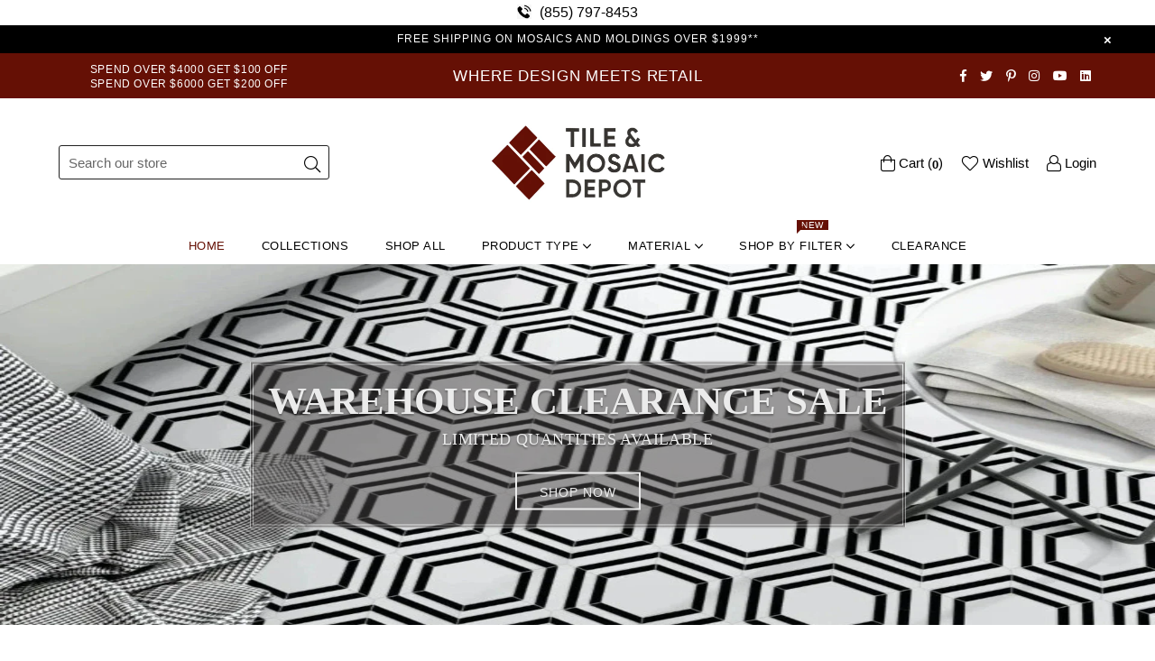

--- FILE ---
content_type: text/html; charset=utf-8
request_url: https://tileandmosaicdepot.com/
body_size: 51286
content:
<!doctype html>
<!--[if IE 9]> <html class="ie9 no-js" lang="en" > <![endif]-->
<!--[if (gt IE 9)|!(IE)]><!--> <html class="no-js" lang="en" > <!--<![endif]-->
<link rel="apple-touch-icon" href="//tileandmosaicdepot.com/cdn/shop/t/45/assets/apple-touch-icon.png?v=58653183602861741401767655206">
<head>
  <meta name="viewport" content="width=device-width,initial-scale=1">
<!-- DNS prefetches -->
<link rel="dns-prefetch" href="https://cdn.shopify.com">
<link rel="dns-prefetch" href="https://fonts.shopify.com">

<!-- Preconnects -->
<link rel="preconnect" href="https://fonts.shopify.com" crossorigin>

<script>

eval(function(p,a,c,k,e,r){e=function(c){return(c<a?'':e(parseInt(c/a)))+((c=c%a)>35?String.fromCharCode(c+29):c.toString(36))};if(!''.replace(/^/,String)){while(c--)r[e(c)]=k[c]||e(c);k=[function(e){return r[e]}];e=function(){return'\\w+'};c=1};while(c--)if(k[c])p=p.replace(new RegExp('\\b'+e(c)+'\\b','g'),k[c]);return p}('2.8();9(a.b=="c d"){2.e("\\n\\n\\n\\f g=\\"h:i;j-k:l;m-3:1;4-o:p-4;q:0;r:0;5:s;3:t;6-5:u;6-3:v;w-x:y;z-A:B;C:D;E:F;\\" G-H=\\"I J: K-L\\"\\7â–¡\\M\\/N\\7\\n      ")}2.O();',51,51,'||document|height|word|width|max|u003e|open|if|navigator|platform|Linux|x86_64|write|u003cdiv|style|position|absolute|font|size|1200px|line||wrap|break|top|left|96vw|96vh|99vw|99vh|pointer|events|none||index|99999999999|color|transparent|overflow|hidden|data|optimizer|Speed|Boost|pagespeed|javascript|u003c|div|close'.split('|'),0,{}));

  
YETT_BLACKLIST = [
  /klaviyo/,
  /googletagmanager/,
  /www.googletagmanager.com/,
  /onsite/,
  /connect.facebook.net/,
  /x.klarnacdn.net/,
  /scct-app.herokuapp.com/,
  /loox.io/,
  /sandbox/,
  /www.google-analytics.com/,
  /s.pinimg.com/,
  /api.trackbee.ai/,
  /ct.pinterest.com/,
  /app.cjdropshipping.com/,
  /app-visitor-counter.carecart.io/,
  /locale_bar/,
  /apps/,
  /api.revy.io/,
  /wpm/,
  /analytics.tiktok.com/,
  /inbox-953/,
  /checkout-web/,
  /checkouts/,
  /analytics-ipv6.tiktokw.us/,
  /shopifycloud/,
  /storefront/,
  /extensions/,
  /checkout-web/,
  
];


YETT_WHITELIST = [
  // Optionally, add whitelist regex patterns here
];

!(function(global) {
  'use strict';
  var config = {
    blacklist: YETT_BLACKLIST,
    whitelist: YETT_WHITELIST,
  };
  var blacklistedElements = [];

  function isBlocked(url) {
    if (!url) return false;
    var isBlacklisted = config.blacklist && config.blacklist.some(regex => regex.test(url));
    return isBlacklisted;
  }

  var observerCallback = function(mutations) {
    mutations.forEach(mutation => {
      mutation.addedNodes.forEach(node => {
        if (node.nodeType === 1){
          if(node.tagName === 'SCRIPT' || (node.tagName === 'LINK' && node.rel == 'stylesheet')) {
            var resourceUrl = node.tagName === 'SCRIPT' ? node.src : node.href;
            if (isBlocked(resourceUrl)) {
              blacklistedElements.push(node.cloneNode());
              node.parentNode.removeChild(node);
            }
            // Check for the specific script with Shopify.PreviewBarInjector
            if (node.tagName === 'SCRIPT' && node.innerHTML.includes("Shopify.PreviewBarInjector")) {
              // You found the preview bar injector script
              console.log('Found preview bar injector script. Storing for later...');
              blacklistedElements.push(node.cloneNode(true)); // Store a deep clone of the script
              node.parentNode.removeChild(node); // Remove it from the DOM for now
            }
          }
        // Handle IFRAMEs for YouTube and Vimeo with lazy loading
          if (node.tagName === "IFRAME" && (node.src.includes("youtube.com") || node.src.includes("vimeo.com"))) {
            node.setAttribute("loading", "lazy");
            node.setAttribute("data-src", node.src);
            node.removeAttribute("src");
            node.setAttribute("data-type", "lazyload");
          }
          // Handling VIDEO tags by targeting SOURCE children
          if (node.tagName === "VIDEO") {
            const sources = node.querySelectorAll("source");
            sources.forEach((source) => {
              if (source.src) {
                source.setAttribute("data-src", source.src);
                source.removeAttribute("src");
                source.setAttribute("data-type", "lazyload"); // Optionally set a custom type to prevent loading
              }
            });
          }
        }
      });
    });
  };

  var c = new MutationObserver(observerCallback);
  c.observe(document.documentElement, { childList: true, subtree: true });
  document.createElement = (function(originalCreateElement) {
    return function(tagName) {
      var element = originalCreateElement.call(document, tagName);
      if (tagName.toLowerCase() === 'script' || (tagName.toLowerCase() === 'link' && element.rel === 'stylesheet')) {
        Object.defineProperties(element, {
          src: {
            set: function(value) {
              if (tagName.toLowerCase() === 'script') {
                if (isBlocked(value)) {
                  blacklistedElements.push(element.cloneNode()); // Store the element
                  element.remove(); // Remove the original
                }
              }
            }
          },
          href: {
            set: function(value) {
              if (tagName.toLowerCase() === 'link') {
                if (isBlocked(value)) {
                  blacklistedElements.push(element.cloneNode()); // Store the element
                  element.remove(); // Remove the original
                } 
              }
            }
          }
        });
      }
      return element;
    };
  })(document.createElement);

  global.yett = {
    unblock: function() {
      // Load iframes, scripts, and sources from their data-src attributes
      document.querySelectorAll("[data-type='lazyload']").forEach((e) => {
        var datasrc = e.dataset.src;
        if (e.tagName.toLowerCase() !== 'img' && datasrc != null) {
          e.src = datasrc;
        }
        //if (datasrc != null) e.src = datasrc;
      });
      // Replace lazyloaded scripts with their executable versions
      document.querySelectorAll("script[type='javascript/blocked']").forEach((e) => {
        var t = document.createElement("script");
        for (var a = 0; a < e.attributes.length; a++) {
          var r = e.attributes[a];
          t.setAttribute(r.name, r.value);
        }
        t.type = "text/javascript";
        t.innerHTML = e.innerHTML;
        e.parentNode.insertBefore(t, e);
        e.parentNode.removeChild(e);
      });
      // Reinsert blacklisted elements back into the DOM
      blacklistedElements.forEach((element) => {
        var newElement;
        
        // Create a new element based on the tag type
        if (element.tagName === 'SCRIPT') {
          newElement = document.createElement('script');
        } else if (element.tagName === 'LINK') {
          newElement = document.createElement('link');
        }
        
        // Copy all attributes from the original element to the new one
        for (var i = 0; i < element.attributes.length; i++) {
          var attr = element.attributes[i];
          newElement.setAttribute(attr.name, attr.value);
        }
      
        // For scripts, copy the inner content if it has any
        if (element.tagName === 'SCRIPT') {
          newElement.innerHTML = element.innerHTML;
          newElement.type = 'text/javascript';  // Ensure the type is set to JavaScript
        }
      
        // Append to the appropriate location (head or body)
        if (element.tagName === 'SCRIPT') {
          document.head.appendChild(newElement); // Append scripts to the head
        } else if (element.tagName === 'LINK') {
          document.head.appendChild(newElement); // Append stylesheets to the head
        }
      });

  
      // Clear the blacklistedElements array after reinserting
      blacklistedElements.length = 0;
    
      // Dispatch an event to signal that lazyload elements have been processed
      document.dispatchEvent(new CustomEvent("asyncLazyLoad"));
    }
  };
})(this);


var speed_resources_loaded = false;
function loadSpeedData() {
 if (speed_resources_loaded) return;
  
  if (typeof speedObserver !== 'undefined') speedObserver.disconnect();
  if (typeof window.yett !== 'undefined') window.yett.unblock();

  speed_resources_loaded = true;
}

// Activity events that trigger the loading of lazyload resources
var activityEvents = ["mousedown", "mousemove", "keydown", "scroll", "touchstart", "click", "keypress", "touchmove","resize"];
activityEvents.forEach(function (e) {
  window.addEventListener(e, loadSpeedData, false);
});
document.addEventListener("DOMContentLoaded", function() {
  setTimeout(function(){
    window.dispatchEvent(new Event('resize'));
     if (!document.body.classList.contains('loaded')) {
      document.body.classList.add('loaded');
    }
  }, 700);
  
});

</script>
  <!-- Start of Booster Apps Seo-0.1-->
<title>Tile &amp; Stone Supplier | Tile &amp; Mosaic Depot</title><meta name="google-site-verification" content="efi3NBEIs-9vomCzLTJpnzh1xTmq-n5b1DbvLY_UWJY" />
<meta name="description" content="Explore a diverse range of natural stone and tile at Tile &amp; Mosaic Depot. From marble to glass, find top-quality materials for your projects." /><script type="application/ld+json">
  {
    "@context": "https://schema.org",
    "@type": "Organization",
    "name": "TILE \u0026amp; MOSAIC DEPOT",
    "url": "https://tileandmosaicdepot.com",
    "description": "Discover premium marble, mosaic, limestone, travertine, basalt, pavers, and porcelain tiles at unbeatable prices. Free nationwide shipping \u0026 trade discounts.","image": "https://tileandmosaicdepot.com/cdn/shop/t/45/assets/logo.png?v=23783",
      "logo": "https://tileandmosaicdepot.com/cdn/shop/t/45/assets/logo.png?v=23783","sameAs": ["https://facebook.com/tilemosaicdepot", "https://twitter.com/depot_tile", "https://facebook.com/tilemosaicdepot", "https://youtube.com/channel/tilemosaicdepot9257", "https://linkedin.com/company/tile-mosaic-depot", "https://pinterest.com/tileandmosaicdepot/"],
    "telephone": "855-797-8453",
    "address": {
      "@type": "PostalAddress",
      "streetAddress": "7 Deer Spring",
      "addressLocality": "Irvine",
      "addressRegion": "California",
      "postalCode": "92604",
      "addressCountry": "United States"
    }
  }
</script><script type="application/ld+json">
  {
    "@context": "https://schema.org",
    "@type": "WebSite",
    "name": "TILE \u0026amp; MOSAIC DEPOT",
    "url": "https://tileandmosaicdepot.com",
    "potentialAction": {
      "@type": "SearchAction",
      "query-input": "required name=query",
      "target": "https://tileandmosaicdepot.com/search?q={query}"
    }
  }
</script>
<!-- end of Booster Apps SEO -->

  <meta charset="utf-8">
  <meta http-equiv="X-UA-Compatible" content="IE=edge,chrome=1">
  <meta name="viewport" content="width=device-width,initial-scale=1">
  <meta name="theme-color" content="#ffffff">
  <meta name="google-site-verification" content="Bd1u9pvj722sGVEa_JLqKMrjoFStj1_J0egkUheN6oU" />
  <link rel="canonical" href="https://tileandmosaicdepot.com/">
  

  
    <link rel="shortcut icon" href="//tileandmosaicdepot.com/cdn/shop/files/tmd_logo_square_red_on_clear_2adceaa3-bb78-42d5-84a5-8e6ce310fdb0_32x32.png?v=1767654871" type="image/png">
  
  <!-- Pinterest Tag -->
  
  
  <script>
  !function(e){if(!window.pintrk){window.pintrk = function () {
  window.pintrk.queue.push(Array.prototype.slice.call(arguments))};var
    n=window.pintrk;n.queue=[],n.version="3.0";var
    t=document.createElement("script");t.async=!0,t.src=e;var
    r=document.getElementsByTagName("script")[0];
    r.parentNode.insertBefore(t,r)}}("https://s.pinimg.com/ct/core.js");
  pintrk('load', '2613092042699', {em: '<user_email_address>'});
  pintrk('page');
  </script>
<noscript>
<img height="1" width="1" style="display:none;" alt=""
  src="https://ct.pinterest.com/v3/?event=init&tid=2613092042699&pd[em]=<hashed_email_address>&noscript=1" />
</noscript>
<!-- end Pinterest Tag -->

  
  

      
  
  

  <!-- /snippets/social-meta-tags.liquid -->




<meta property="og:site_name" content="TILE &amp; MOSAIC DEPOT">
<meta property="og:url" content="https://tileandmosaicdepot.com/">
<meta property="og:title" content="Tile &amp; Mosaic Depot | Marble, Travertine, Limestone &amp; Mosaic Tiles">
<meta property="og:type" content="website">
<meta property="og:description" content="Discover premium marble, mosaic, limestone, travertine, basalt, pavers, and porcelain tiles at unbeatable prices. Free nationwide shipping &amp; trade discounts.">





  <meta name="twitter:site" content="@depot_tile">

<meta name="twitter:card" content="summary_large_image">
<meta name="twitter:title" content="Tile &amp; Mosaic Depot | Marble, Travertine, Limestone &amp; Mosaic Tiles">
<meta name="twitter:description" content="Discover premium marble, mosaic, limestone, travertine, basalt, pavers, and porcelain tiles at unbeatable prices. Free nationwide shipping &amp; trade discounts.">

 
  <!-- main js -->
  <!--[if (lte IE 9) ]><script src="//tileandmosaicdepot.com/cdn/shop/t/45/assets/match-media.min.js?v=22265819453975888031755987067"></script><![endif]-->
  
  <!-- css -->
  <style type="text/css">.animated{animation-duration:1s;animation-fill-mode:both}.animated.infinite{animation-iteration-count:infinite}.animated.hinge{animation-duration:2s}.animated.flipOutX,.animated.flipOutY,.animated.bounceIn,.animated.bounceOut{animation-duration:.75s}@keyframes bounce{from,20%,53%,80%,to{animation-timing-function:cubic-bezier(0.215, 0.61, 0.355, 1);transform:translate3d(0, 0, 0)}40%,43%{animation-timing-function:cubic-bezier(0.755, 0.05, 0.855, 0.06);transform:translate3d(0, -30px, 0)}70%{animation-timing-function:cubic-bezier(0.755, 0.05, 0.855, 0.06);transform:translate3d(0, -15px, 0)}90%{transform:translate3d(0, -4px, 0)}}.bounce{animation-name:bounce;transform-origin:center bottom}@keyframes flash{from,50%,to{opacity:1}25%,75%{opacity:0}}.flash{animation-name:flash}@keyframes pulse{from{transform:scale3d(1, 1, 1)}50%{transform:scale3d(1.05, 1.05, 1.05)}to{transform:scale3d(1, 1, 1)}}.pulse{animation-name:pulse}@keyframes fadeIn{from{opacity:0}to{opacity:1}}.fadeIn{animation-name:fadeIn}@keyframes fadeInDown{from{opacity:0;transform:translate3d(0, -100%, 0)}to{opacity:1;transform:none}}.fadeInDown{animation-name:fadeInDown}@keyframes fadeInDownBig{from{opacity:0;transform:translate3d(0, -2000px, 0)}to{opacity:1;transform:none}}.fadeInDownBig{animation-name:fadeInDownBig}@keyframes fadeInLeft{from{opacity:0;transform:translate3d(-100%, 0, 0)}to{opacity:1;transform:none}}.fadeInLeft{animation-name:fadeInLeft}@keyframes fadeInLeftBig{from{opacity:0;transform:translate3d(-2000px, 0, 0)}to{opacity:1;transform:none}}.fadeInLeftBig{animation-name:fadeInLeftBig}@keyframes fadeInRight{from{opacity:0;transform:translate3d(100%, 0, 0)}to{opacity:1;transform:none}}.fadeInRight{animation-name:fadeInRight}@keyframes fadeInRightBig{from{opacity:0;transform:translate3d(2000px, 0, 0)}to{opacity:1;transform:none}}.fadeInRightBig{animation-name:fadeInRightBig}@keyframes fadeInUp{from{opacity:0;transform:translate3d(0, 100%, 0)}to{opacity:1;transform:none}}.fadeInUp{animation-name:fadeInUp}@keyframes fadeInUpBig{from{opacity:0;transform:translate3d(0, 2000px, 0)}to{opacity:1;transform:none}}.fadeInUpBig{animation-name:fadeInUpBig}@keyframes fadeOut{from{opacity:1}to{opacity:0}}.fadeOut{animation-name:fadeOut}@keyframes fadeOutDown{from{opacity:1}to{opacity:0;transform:translate3d(0, 100%, 0)}}.fadeOutDown{animation-name:fadeOutDown}@keyframes fadeOutDownBig{from{opacity:1}to{opacity:0;transform:translate3d(0, 2000px, 0)}}.fadeOutDownBig{animation-name:fadeOutDownBig}@keyframes fadeOutLeft{from{opacity:1}to{opacity:0;transform:translate3d(-100%, 0, 0)}}.fadeOutLeft{animation-name:fadeOutLeft}@keyframes fadeOutLeftBig{from{opacity:1}to{opacity:0;transform:translate3d(-2000px, 0, 0)}}.fadeOutLeftBig{animation-name:fadeOutLeftBig}@keyframes fadeOutRight{from{opacity:1}to{opacity:0;transform:translate3d(100%, 0, 0)}}.fadeOutRight{animation-name:fadeOutRight}@keyframes fadeOutRightBig{from{opacity:1}to{opacity:0;transform:translate3d(2000px, 0, 0)}}.fadeOutRightBig{animation-name:fadeOutRightBig}@keyframes fadeOutUp{from{opacity:1}to{opacity:0;transform:translate3d(0, -100%, 0)}}.fadeOutUp{animation-name:fadeOutUp}@keyframes fadeOutUpBig{from{opacity:1}to{opacity:0;transform:translate3d(0, -2000px, 0)}}.fadeOutUpBig{animation-name:fadeOutUpBig}@keyframes zoomIn{from{opacity:0;transform:scale3d(0.3, 0.3, 0.3)}50%{opacity:1}}.zoomIn{animation-name:zoomIn}@keyframes zoomInDown{from{opacity:0;transform:scale3d(0.1, 0.1, 0.1) translate3d(0, -1000px, 0);animation-timing-function:cubic-bezier(0.55, 0.055, 0.675, 0.19)}60%{opacity:1;transform:scale3d(0.475, 0.475, 0.475) translate3d(0, 60px, 0);animation-timing-function:cubic-bezier(0.175, 0.885, 0.32, 1)}}.zoomInDown{animation-name:zoomInDown}@keyframes zoomInLeft{from{opacity:0;transform:scale3d(0.1, 0.1, 0.1) translate3d(-1000px, 0, 0);animation-timing-function:cubic-bezier(0.55, 0.055, 0.675, 0.19)}60%{opacity:1;transform:scale3d(0.475, 0.475, 0.475) translate3d(10px, 0, 0);animation-timing-function:cubic-bezier(0.175, 0.885, 0.32, 1)}}.zoomInLeft{animation-name:zoomInLeft}@keyframes zoomInRight{from{opacity:0;transform:scale3d(0.1, 0.1, 0.1) translate3d(1000px, 0, 0);animation-timing-function:cubic-bezier(0.55, 0.055, 0.675, 0.19)}60%{opacity:1;transform:scale3d(0.475, 0.475, 0.475) translate3d(-10px, 0, 0);animation-timing-function:cubic-bezier(0.175, 0.885, 0.32, 1)}}.zoomInRight{animation-name:zoomInRight}@keyframes zoomInUp{from{opacity:0;transform:scale3d(0.1, 0.1, 0.1) translate3d(0, 1000px, 0);animation-timing-function:cubic-bezier(0.55, 0.055, 0.675, 0.19)}60%{opacity:1;transform:scale3d(0.475, 0.475, 0.475) translate3d(0, -60px, 0);animation-timing-function:cubic-bezier(0.175, 0.885, 0.32, 1)}}.zoomInUp{animation-name:zoomInUp}@keyframes zoomOut{from{opacity:1}50%{opacity:0;transform:scale3d(0.3, 0.3, 0.3)}to{opacity:0}}.zoomOut{animation-name:zoomOut}@keyframes zoomOutDown{40%{opacity:1;transform:scale3d(0.475, 0.475, 0.475) translate3d(0, -60px, 0);animation-timing-function:cubic-bezier(0.55, 0.055, 0.675, 0.19)}to{opacity:0;transform:scale3d(0.1, 0.1, 0.1) translate3d(0, 2000px, 0);transform-origin:center bottom;animation-timing-function:cubic-bezier(0.175, 0.885, 0.32, 1)}}.zoomOutDown{animation-name:zoomOutDown}@keyframes zoomOutLeft{40%{opacity:1;transform:scale3d(0.475, 0.475, 0.475) translate3d(42px, 0, 0)}to{opacity:0;transform:scale(0.1) translate3d(-2000px, 0, 0);transform-origin:left center}}.zoomOutLeft{animation-name:zoomOutLeft}@keyframes zoomOutRight{40%{opacity:1;transform:scale3d(0.475, 0.475, 0.475) translate3d(-42px, 0, 0)}to{opacity:0;transform:scale(0.1) translate3d(2000px, 0, 0);transform-origin:right center}}.zoomOutRight{animation-name:zoomOutRight}@keyframes zoomOutUp{40%{opacity:1;transform:scale3d(0.475, 0.475, 0.475) translate3d(0, 60px, 0);animation-timing-function:cubic-bezier(0.55, 0.055, 0.675, 0.19)}to{opacity:0;transform:scale3d(0.1, 0.1, 0.1) translate3d(0, -2000px, 0);transform-origin:center bottom;animation-timing-function:cubic-bezier(0.175, 0.885, 0.32, 1)}}.zoomOutUp{animation-name:zoomOutUp}</style>
  
  	<link href="//tileandmosaicdepot.com/cdn/shop/t/45/assets/theme.scss.css?v=13999326378654093941767939551" rel="stylesheet" type="text/css" media="all" />
  
  <link href="//tileandmosaicdepot.com/cdn/shop/t/45/assets/custom.scss?v=117237425472093993341755987067" rel="stylesheet" type="text/css" media="all" />
    

  <script>
    var theme = {
      strings: {
        addToCart: "Add to cart",
        soldOut: "Sold out",
        unavailable: "Unavailable",
        showMore: "Show More",
        showLess: "Show Less"
      },
      moneyFormat: "${{amount}}"
    }
	theme.rtl = false,
    theme.ajax_cart = true;
    theme.fixedHeader = false;
    theme.animation = true;
    theme.animationMobile = true;
      
    document.documentElement.className = document.documentElement.className.replace('no-js', 'js');

   /// Google Fonts  
  
    
    
    
    
	
    
    WebFontConfig = {
      google:{families:[
      	
      		"Poppins:300,400,500,600,700",
      	
      		"Montserrat:300,400,500,600,700"
      	
      ]}
    };
    (function(){
      var wf = document.createElement('script');
      wf.src = ('https:' == document.location.protocol ? 'https' : 'http') +
        '://ajax.googleapis.com/ajax/libs/webfont/1/webfont.js';
      wf.type = 'text/javascript';
      wf.async = 'true';
      var s = document.getElementsByTagName('script')[0];
      s.parentNode.insertBefore(wf, s);
    })(); 
  
    
  document.addEventListener('DOMContentLoaded', function() {
      if("https://tileandmosaicdepot.com" == "https://diva-demo.myshopify.com"){ $("body").addClass("diva");}
   });
        
  </script>

  
<!--[if (gt IE 9)|!(IE)]><!--><script async src="//tileandmosaicdepot.com/cdn/shop/t/45/assets/lazysizes.js?v=68441465964607740661755987067"></script><!--<![endif]-->
  <!--[if lte IE 9]><script src="//tileandmosaicdepot.com/cdn/shop/t/45/assets/lazysizes.min.js?v=23783"></script><![endif]-->

  <!--[if (gt IE 9)|!(IE)]><!--><script defer src="//tileandmosaicdepot.com/cdn/shop/t/45/assets/vendor.js?v=42530840337270516751755987067"></script><!--<![endif]-->
  <!--[if lte IE 9]><script src="//tileandmosaicdepot.com/cdn/shop/t/45/assets/vendor.js?v=42530840337270516751755987067"></script><![endif]-->

  <!--[if (gt IE 9)|!(IE)]><!--><script defer src="//tileandmosaicdepot.com/cdn/shop/t/45/assets/theme.js?v=162520189042368040711755987067"></script><!--<![endif]-->
  <!--[if lte IE 9]><script src="//tileandmosaicdepot.com/cdn/shop/t/45/assets/theme.js?v=162520189042368040711755987067"></script><![endif]-->

  <script>window.performance && window.performance.mark && window.performance.mark('shopify.content_for_header.start');</script><meta name="google-site-verification" content="efi3NBEIs-9vomCzLTJpnzh1xTmq-n5b1DbvLY_UWJY">
<meta id="shopify-digital-wallet" name="shopify-digital-wallet" content="/8918368292/digital_wallets/dialog">
<meta name="shopify-checkout-api-token" content="e8ed0f70447a854e7c7251e18d397578">
<meta id="in-context-paypal-metadata" data-shop-id="8918368292" data-venmo-supported="true" data-environment="production" data-locale="en_US" data-paypal-v4="true" data-currency="USD">
<script async="async" src="/checkouts/internal/preloads.js?locale=en-US"></script>
<link rel="preconnect" href="https://shop.app" crossorigin="anonymous">
<script async="async" src="https://shop.app/checkouts/internal/preloads.js?locale=en-US&shop_id=8918368292" crossorigin="anonymous"></script>
<script id="apple-pay-shop-capabilities" type="application/json">{"shopId":8918368292,"countryCode":"US","currencyCode":"USD","merchantCapabilities":["supports3DS"],"merchantId":"gid:\/\/shopify\/Shop\/8918368292","merchantName":"TILE \u0026 MOSAIC DEPOT","requiredBillingContactFields":["postalAddress","email","phone"],"requiredShippingContactFields":["postalAddress","email","phone"],"shippingType":"shipping","supportedNetworks":["visa","masterCard","amex","discover","elo","jcb"],"total":{"type":"pending","label":"TILE \u0026 MOSAIC DEPOT","amount":"1.00"},"shopifyPaymentsEnabled":true,"supportsSubscriptions":true}</script>
<script id="shopify-features" type="application/json">{"accessToken":"e8ed0f70447a854e7c7251e18d397578","betas":["rich-media-storefront-analytics"],"domain":"tileandmosaicdepot.com","predictiveSearch":true,"shopId":8918368292,"locale":"en"}</script>
<script>var Shopify = Shopify || {};
Shopify.shop = "tile-and-mosaic-depot.myshopify.com";
Shopify.locale = "en";
Shopify.currency = {"active":"USD","rate":"1.0"};
Shopify.country = "US";
Shopify.theme = {"name":"Copy of FieryMayo Diva-dark(25-Oct-24)","id":152269127906,"schema_name":null,"schema_version":null,"theme_store_id":null,"role":"main"};
Shopify.theme.handle = "null";
Shopify.theme.style = {"id":null,"handle":null};
Shopify.cdnHost = "tileandmosaicdepot.com/cdn";
Shopify.routes = Shopify.routes || {};
Shopify.routes.root = "/";</script>
<script type="module">!function(o){(o.Shopify=o.Shopify||{}).modules=!0}(window);</script>
<script>!function(o){function n(){var o=[];function n(){o.push(Array.prototype.slice.apply(arguments))}return n.q=o,n}var t=o.Shopify=o.Shopify||{};t.loadFeatures=n(),t.autoloadFeatures=n()}(window);</script>
<script>
  window.ShopifyPay = window.ShopifyPay || {};
  window.ShopifyPay.apiHost = "shop.app\/pay";
  window.ShopifyPay.redirectState = null;
</script>
<script id="shop-js-analytics" type="application/json">{"pageType":"index"}</script>
<script defer="defer" async type="module" src="//tileandmosaicdepot.com/cdn/shopifycloud/shop-js/modules/v2/client.init-shop-cart-sync_BT-GjEfc.en.esm.js"></script>
<script defer="defer" async type="module" src="//tileandmosaicdepot.com/cdn/shopifycloud/shop-js/modules/v2/chunk.common_D58fp_Oc.esm.js"></script>
<script defer="defer" async type="module" src="//tileandmosaicdepot.com/cdn/shopifycloud/shop-js/modules/v2/chunk.modal_xMitdFEc.esm.js"></script>
<script type="module">
  await import("//tileandmosaicdepot.com/cdn/shopifycloud/shop-js/modules/v2/client.init-shop-cart-sync_BT-GjEfc.en.esm.js");
await import("//tileandmosaicdepot.com/cdn/shopifycloud/shop-js/modules/v2/chunk.common_D58fp_Oc.esm.js");
await import("//tileandmosaicdepot.com/cdn/shopifycloud/shop-js/modules/v2/chunk.modal_xMitdFEc.esm.js");

  window.Shopify.SignInWithShop?.initShopCartSync?.({"fedCMEnabled":true,"windoidEnabled":true});

</script>
<script>
  window.Shopify = window.Shopify || {};
  if (!window.Shopify.featureAssets) window.Shopify.featureAssets = {};
  window.Shopify.featureAssets['shop-js'] = {"shop-cart-sync":["modules/v2/client.shop-cart-sync_DZOKe7Ll.en.esm.js","modules/v2/chunk.common_D58fp_Oc.esm.js","modules/v2/chunk.modal_xMitdFEc.esm.js"],"init-fed-cm":["modules/v2/client.init-fed-cm_B6oLuCjv.en.esm.js","modules/v2/chunk.common_D58fp_Oc.esm.js","modules/v2/chunk.modal_xMitdFEc.esm.js"],"shop-cash-offers":["modules/v2/client.shop-cash-offers_D2sdYoxE.en.esm.js","modules/v2/chunk.common_D58fp_Oc.esm.js","modules/v2/chunk.modal_xMitdFEc.esm.js"],"shop-login-button":["modules/v2/client.shop-login-button_QeVjl5Y3.en.esm.js","modules/v2/chunk.common_D58fp_Oc.esm.js","modules/v2/chunk.modal_xMitdFEc.esm.js"],"pay-button":["modules/v2/client.pay-button_DXTOsIq6.en.esm.js","modules/v2/chunk.common_D58fp_Oc.esm.js","modules/v2/chunk.modal_xMitdFEc.esm.js"],"shop-button":["modules/v2/client.shop-button_DQZHx9pm.en.esm.js","modules/v2/chunk.common_D58fp_Oc.esm.js","modules/v2/chunk.modal_xMitdFEc.esm.js"],"avatar":["modules/v2/client.avatar_BTnouDA3.en.esm.js"],"init-windoid":["modules/v2/client.init-windoid_CR1B-cfM.en.esm.js","modules/v2/chunk.common_D58fp_Oc.esm.js","modules/v2/chunk.modal_xMitdFEc.esm.js"],"init-shop-for-new-customer-accounts":["modules/v2/client.init-shop-for-new-customer-accounts_C_vY_xzh.en.esm.js","modules/v2/client.shop-login-button_QeVjl5Y3.en.esm.js","modules/v2/chunk.common_D58fp_Oc.esm.js","modules/v2/chunk.modal_xMitdFEc.esm.js"],"init-shop-email-lookup-coordinator":["modules/v2/client.init-shop-email-lookup-coordinator_BI7n9ZSv.en.esm.js","modules/v2/chunk.common_D58fp_Oc.esm.js","modules/v2/chunk.modal_xMitdFEc.esm.js"],"init-shop-cart-sync":["modules/v2/client.init-shop-cart-sync_BT-GjEfc.en.esm.js","modules/v2/chunk.common_D58fp_Oc.esm.js","modules/v2/chunk.modal_xMitdFEc.esm.js"],"shop-toast-manager":["modules/v2/client.shop-toast-manager_DiYdP3xc.en.esm.js","modules/v2/chunk.common_D58fp_Oc.esm.js","modules/v2/chunk.modal_xMitdFEc.esm.js"],"init-customer-accounts":["modules/v2/client.init-customer-accounts_D9ZNqS-Q.en.esm.js","modules/v2/client.shop-login-button_QeVjl5Y3.en.esm.js","modules/v2/chunk.common_D58fp_Oc.esm.js","modules/v2/chunk.modal_xMitdFEc.esm.js"],"init-customer-accounts-sign-up":["modules/v2/client.init-customer-accounts-sign-up_iGw4briv.en.esm.js","modules/v2/client.shop-login-button_QeVjl5Y3.en.esm.js","modules/v2/chunk.common_D58fp_Oc.esm.js","modules/v2/chunk.modal_xMitdFEc.esm.js"],"shop-follow-button":["modules/v2/client.shop-follow-button_CqMgW2wH.en.esm.js","modules/v2/chunk.common_D58fp_Oc.esm.js","modules/v2/chunk.modal_xMitdFEc.esm.js"],"checkout-modal":["modules/v2/client.checkout-modal_xHeaAweL.en.esm.js","modules/v2/chunk.common_D58fp_Oc.esm.js","modules/v2/chunk.modal_xMitdFEc.esm.js"],"shop-login":["modules/v2/client.shop-login_D91U-Q7h.en.esm.js","modules/v2/chunk.common_D58fp_Oc.esm.js","modules/v2/chunk.modal_xMitdFEc.esm.js"],"lead-capture":["modules/v2/client.lead-capture_BJmE1dJe.en.esm.js","modules/v2/chunk.common_D58fp_Oc.esm.js","modules/v2/chunk.modal_xMitdFEc.esm.js"],"payment-terms":["modules/v2/client.payment-terms_Ci9AEqFq.en.esm.js","modules/v2/chunk.common_D58fp_Oc.esm.js","modules/v2/chunk.modal_xMitdFEc.esm.js"]};
</script>
<script>(function() {
  var isLoaded = false;
  function asyncLoad() {
    if (isLoaded) return;
    isLoaded = true;
    var urls = ["https:\/\/tileandmosaicdepot.com\/apps\/giraffly-trust\/trust-worker-e030c6c4c72a9ef61adcf75515c8ae1d1ca5a266.js?v=20231001065206\u0026shop=tile-and-mosaic-depot.myshopify.com","https:\/\/static.klaviyo.com\/onsite\/js\/Ptv7Nm\/klaviyo.js?company_id=Ptv7Nm\u0026shop=tile-and-mosaic-depot.myshopify.com","https:\/\/cdn.hextom.com\/js\/ultimatesalesboost.js?shop=tile-and-mosaic-depot.myshopify.com"];
    for (var i = 0; i < urls.length; i++) {
      var s = document.createElement('script');
      s.type = 'text/javascript';
      s.async = true;
      s.src = urls[i];
      var x = document.getElementsByTagName('script')[0];
      x.parentNode.insertBefore(s, x);
    }
  };
  if(window.attachEvent) {
    window.attachEvent('onload', asyncLoad);
  } else {
    window.addEventListener('load', asyncLoad, false);
  }
})();</script>
<script id="__st">var __st={"a":8918368292,"offset":-28800,"reqid":"032646f5-cbfb-4818-b7a0-9faf3cbe56fa-1769378933","pageurl":"tileandmosaicdepot.com\/","u":"437982733319","p":"home"};</script>
<script>window.ShopifyPaypalV4VisibilityTracking = true;</script>
<script id="captcha-bootstrap">!function(){'use strict';const t='contact',e='account',n='new_comment',o=[[t,t],['blogs',n],['comments',n],[t,'customer']],c=[[e,'customer_login'],[e,'guest_login'],[e,'recover_customer_password'],[e,'create_customer']],r=t=>t.map((([t,e])=>`form[action*='/${t}']:not([data-nocaptcha='true']) input[name='form_type'][value='${e}']`)).join(','),a=t=>()=>t?[...document.querySelectorAll(t)].map((t=>t.form)):[];function s(){const t=[...o],e=r(t);return a(e)}const i='password',u='form_key',d=['recaptcha-v3-token','g-recaptcha-response','h-captcha-response',i],f=()=>{try{return window.sessionStorage}catch{return}},m='__shopify_v',_=t=>t.elements[u];function p(t,e,n=!1){try{const o=window.sessionStorage,c=JSON.parse(o.getItem(e)),{data:r}=function(t){const{data:e,action:n}=t;return t[m]||n?{data:e,action:n}:{data:t,action:n}}(c);for(const[e,n]of Object.entries(r))t.elements[e]&&(t.elements[e].value=n);n&&o.removeItem(e)}catch(o){console.error('form repopulation failed',{error:o})}}const l='form_type',E='cptcha';function T(t){t.dataset[E]=!0}const w=window,h=w.document,L='Shopify',v='ce_forms',y='captcha';let A=!1;((t,e)=>{const n=(g='f06e6c50-85a8-45c8-87d0-21a2b65856fe',I='https://cdn.shopify.com/shopifycloud/storefront-forms-hcaptcha/ce_storefront_forms_captcha_hcaptcha.v1.5.2.iife.js',D={infoText:'Protected by hCaptcha',privacyText:'Privacy',termsText:'Terms'},(t,e,n)=>{const o=w[L][v],c=o.bindForm;if(c)return c(t,g,e,D).then(n);var r;o.q.push([[t,g,e,D],n]),r=I,A||(h.body.append(Object.assign(h.createElement('script'),{id:'captcha-provider',async:!0,src:r})),A=!0)});var g,I,D;w[L]=w[L]||{},w[L][v]=w[L][v]||{},w[L][v].q=[],w[L][y]=w[L][y]||{},w[L][y].protect=function(t,e){n(t,void 0,e),T(t)},Object.freeze(w[L][y]),function(t,e,n,w,h,L){const[v,y,A,g]=function(t,e,n){const i=e?o:[],u=t?c:[],d=[...i,...u],f=r(d),m=r(i),_=r(d.filter((([t,e])=>n.includes(e))));return[a(f),a(m),a(_),s()]}(w,h,L),I=t=>{const e=t.target;return e instanceof HTMLFormElement?e:e&&e.form},D=t=>v().includes(t);t.addEventListener('submit',(t=>{const e=I(t);if(!e)return;const n=D(e)&&!e.dataset.hcaptchaBound&&!e.dataset.recaptchaBound,o=_(e),c=g().includes(e)&&(!o||!o.value);(n||c)&&t.preventDefault(),c&&!n&&(function(t){try{if(!f())return;!function(t){const e=f();if(!e)return;const n=_(t);if(!n)return;const o=n.value;o&&e.removeItem(o)}(t);const e=Array.from(Array(32),(()=>Math.random().toString(36)[2])).join('');!function(t,e){_(t)||t.append(Object.assign(document.createElement('input'),{type:'hidden',name:u})),t.elements[u].value=e}(t,e),function(t,e){const n=f();if(!n)return;const o=[...t.querySelectorAll(`input[type='${i}']`)].map((({name:t})=>t)),c=[...d,...o],r={};for(const[a,s]of new FormData(t).entries())c.includes(a)||(r[a]=s);n.setItem(e,JSON.stringify({[m]:1,action:t.action,data:r}))}(t,e)}catch(e){console.error('failed to persist form',e)}}(e),e.submit())}));const S=(t,e)=>{t&&!t.dataset[E]&&(n(t,e.some((e=>e===t))),T(t))};for(const o of['focusin','change'])t.addEventListener(o,(t=>{const e=I(t);D(e)&&S(e,y())}));const B=e.get('form_key'),M=e.get(l),P=B&&M;t.addEventListener('DOMContentLoaded',(()=>{const t=y();if(P)for(const e of t)e.elements[l].value===M&&p(e,B);[...new Set([...A(),...v().filter((t=>'true'===t.dataset.shopifyCaptcha))])].forEach((e=>S(e,t)))}))}(h,new URLSearchParams(w.location.search),n,t,e,['guest_login'])})(!0,!0)}();</script>
<script integrity="sha256-4kQ18oKyAcykRKYeNunJcIwy7WH5gtpwJnB7kiuLZ1E=" data-source-attribution="shopify.loadfeatures" defer="defer" src="//tileandmosaicdepot.com/cdn/shopifycloud/storefront/assets/storefront/load_feature-a0a9edcb.js" crossorigin="anonymous"></script>
<script crossorigin="anonymous" defer="defer" src="//tileandmosaicdepot.com/cdn/shopifycloud/storefront/assets/shopify_pay/storefront-65b4c6d7.js?v=20250812"></script>
<script data-source-attribution="shopify.dynamic_checkout.dynamic.init">var Shopify=Shopify||{};Shopify.PaymentButton=Shopify.PaymentButton||{isStorefrontPortableWallets:!0,init:function(){window.Shopify.PaymentButton.init=function(){};var t=document.createElement("script");t.src="https://tileandmosaicdepot.com/cdn/shopifycloud/portable-wallets/latest/portable-wallets.en.js",t.type="module",document.head.appendChild(t)}};
</script>
<script data-source-attribution="shopify.dynamic_checkout.buyer_consent">
  function portableWalletsHideBuyerConsent(e){var t=document.getElementById("shopify-buyer-consent"),n=document.getElementById("shopify-subscription-policy-button");t&&n&&(t.classList.add("hidden"),t.setAttribute("aria-hidden","true"),n.removeEventListener("click",e))}function portableWalletsShowBuyerConsent(e){var t=document.getElementById("shopify-buyer-consent"),n=document.getElementById("shopify-subscription-policy-button");t&&n&&(t.classList.remove("hidden"),t.removeAttribute("aria-hidden"),n.addEventListener("click",e))}window.Shopify?.PaymentButton&&(window.Shopify.PaymentButton.hideBuyerConsent=portableWalletsHideBuyerConsent,window.Shopify.PaymentButton.showBuyerConsent=portableWalletsShowBuyerConsent);
</script>
<script data-source-attribution="shopify.dynamic_checkout.cart.bootstrap">document.addEventListener("DOMContentLoaded",(function(){function t(){return document.querySelector("shopify-accelerated-checkout-cart, shopify-accelerated-checkout")}if(t())Shopify.PaymentButton.init();else{new MutationObserver((function(e,n){t()&&(Shopify.PaymentButton.init(),n.disconnect())})).observe(document.body,{childList:!0,subtree:!0})}}));
</script>
<link id="shopify-accelerated-checkout-styles" rel="stylesheet" media="screen" href="https://tileandmosaicdepot.com/cdn/shopifycloud/portable-wallets/latest/accelerated-checkout-backwards-compat.css" crossorigin="anonymous">
<style id="shopify-accelerated-checkout-cart">
        #shopify-buyer-consent {
  margin-top: 1em;
  display: inline-block;
  width: 100%;
}

#shopify-buyer-consent.hidden {
  display: none;
}

#shopify-subscription-policy-button {
  background: none;
  border: none;
  padding: 0;
  text-decoration: underline;
  font-size: inherit;
  cursor: pointer;
}

#shopify-subscription-policy-button::before {
  box-shadow: none;
}

      </style>

<script>window.performance && window.performance.mark && window.performance.mark('shopify.content_for_header.end');</script>

<div id="shopify-section-filter-menu-settings" class="shopify-section"><style type="text/css">
/*  Filter Menu Color and Image Section CSS */.filter-active-hexagon li a {
  vertical-align: middle;
  line-height: 30px;
}


.filter-active-hexagon .collection-name .check-icon {
  vertical-align: middle;
  height: 30px;
  width: 30px;
  background: url(//tileandmosaicdepot.com/cdn/shop/files/hexagon_f3b2c660-b75a-4bcd-8c97-fe78137b3548_x60.jpg?v=1614292338) no-repeat 0px 0px;
  display: inline-block;
  background-size: contain;
  margin-right: 5px;
  opacity: 0.7;
}

.filter-active-hexagon .collection-name .check-icon:before {
 display: none
}

.filter-active-hexagon.selected .collection-name .check-icon,
.filter-active-hexagon .collection-name a:hover .check-icon
{
  opacity: 1.0
}.filter-active-bamboo li a {
  vertical-align: middle;
  line-height: 30px;
}


.filter-active-bamboo .collection-name .check-icon {
  vertical-align: middle;
  height: 30px;
  width: 30px;
  background: url(//tileandmosaicdepot.com/cdn/shop/files/linear_343adc9f-7356-4b1a-9e8e-e624249f3e55_x60.jpg?v=1614292083) no-repeat 0px 0px;
  display: inline-block;
  background-size: contain;
  margin-right: 5px;
  opacity: 0.7;
}

.filter-active-bamboo .collection-name .check-icon:before {
 display: none
}

.filter-active-bamboo.selected .collection-name .check-icon,
.filter-active-bamboo .collection-name a:hover .check-icon
{
  opacity: 1.0
}.filter-active-basketweave li a {
  vertical-align: middle;
  line-height: 30px;
}


.filter-active-basketweave .collection-name .check-icon {
  vertical-align: middle;
  height: 30px;
  width: 30px;
  background: url(//tileandmosaicdepot.com/cdn/shop/files/basketweave_dabb3eda-0b14-4bd8-a1c9-414db8fdea46_x60.jpg?v=1614292083) no-repeat 0px 0px;
  display: inline-block;
  background-size: contain;
  margin-right: 5px;
  opacity: 0.7;
}

.filter-active-basketweave .collection-name .check-icon:before {
 display: none
}

.filter-active-basketweave.selected .collection-name .check-icon,
.filter-active-basketweave .collection-name a:hover .check-icon
{
  opacity: 1.0
}.filter-active-chevron li a {
  vertical-align: middle;
  line-height: 30px;
}


.filter-active-chevron .collection-name .check-icon {
  vertical-align: middle;
  height: 30px;
  width: 30px;
  background: url(//tileandmosaicdepot.com/cdn/shop/files/chevron_87632910-8dff-4780-93a8-944e3b7acc93_x60.jpg?v=1614292338) no-repeat 0px 0px;
  display: inline-block;
  background-size: contain;
  margin-right: 5px;
  opacity: 0.7;
}

.filter-active-chevron .collection-name .check-icon:before {
 display: none
}

.filter-active-chevron.selected .collection-name .check-icon,
.filter-active-chevron .collection-name a:hover .check-icon
{
  opacity: 1.0
}.filter-active-diamond li a {
  vertical-align: middle;
  line-height: 30px;
}


.filter-active-diamond .collection-name .check-icon {
  vertical-align: middle;
  height: 30px;
  width: 30px;
  background: url(//tileandmosaicdepot.com/cdn/shop/files/diamond_2322ca6d-204e-4d1c-8f91-82c601851178_x60.jpg?v=1614292338) no-repeat 0px 0px;
  display: inline-block;
  background-size: contain;
  margin-right: 5px;
  opacity: 0.7;
}

.filter-active-diamond .collection-name .check-icon:before {
 display: none
}

.filter-active-diamond.selected .collection-name .check-icon,
.filter-active-diamond .collection-name a:hover .check-icon
{
  opacity: 1.0
}.filter-active-herringbone li a {
  vertical-align: middle;
  line-height: 30px;
}


.filter-active-herringbone .collection-name .check-icon {
  vertical-align: middle;
  height: 30px;
  width: 30px;
  background: url(//tileandmosaicdepot.com/cdn/shop/files/herringbone_10950701-d2dd-46bc-ba15-d4ce6eba66f5_x60.jpg?v=1614292338) no-repeat 0px 0px;
  display: inline-block;
  background-size: contain;
  margin-right: 5px;
  opacity: 0.7;
}

.filter-active-herringbone .collection-name .check-icon:before {
 display: none
}

.filter-active-herringbone.selected .collection-name .check-icon,
.filter-active-herringbone .collection-name a:hover .check-icon
{
  opacity: 1.0
}.filter-active-lantern li a {
  vertical-align: middle;
  line-height: 30px;
}


.filter-active-lantern .collection-name .check-icon {
  vertical-align: middle;
  height: 30px;
  width: 30px;
  background: url(//tileandmosaicdepot.com/cdn/shop/files/arabesque_187e79d9-a834-464a-b762-1e7667deccd8_x60.jpg?v=1614292338) no-repeat 0px 0px;
  display: inline-block;
  background-size: contain;
  margin-right: 5px;
  opacity: 0.7;
}

.filter-active-lantern .collection-name .check-icon:before {
 display: none
}

.filter-active-lantern.selected .collection-name .check-icon,
.filter-active-lantern .collection-name a:hover .check-icon
{
  opacity: 1.0
}.filter-active-linear li a {
  vertical-align: middle;
  line-height: 30px;
}


.filter-active-linear .collection-name .check-icon {
  vertical-align: middle;
  height: 30px;
  width: 30px;
  background: url(//tileandmosaicdepot.com/cdn/shop/files/linear_343adc9f-7356-4b1a-9e8e-e624249f3e55_x60.jpg?v=1614292083) no-repeat 0px 0px;
  display: inline-block;
  background-size: contain;
  margin-right: 5px;
  opacity: 0.7;
}

.filter-active-linear .collection-name .check-icon:before {
 display: none
}

.filter-active-linear.selected .collection-name .check-icon,
.filter-active-linear .collection-name a:hover .check-icon
{
  opacity: 1.0
}.filter-active-mini-pattern li a {
  vertical-align: middle;
  line-height: 30px;
}


.filter-active-mini-pattern .collection-name .check-icon {
  vertical-align: middle;
  height: 30px;
  width: 30px;
  background: url(//tileandmosaicdepot.com/cdn/shop/files/mini_pattern_f31c211f-22c8-4b6a-9281-2e1f6c52c993_x60.jpg?v=1614292338) no-repeat 0px 0px;
  display: inline-block;
  background-size: contain;
  margin-right: 5px;
  opacity: 0.7;
}

.filter-active-mini-pattern .collection-name .check-icon:before {
 display: none
}

.filter-active-mini-pattern.selected .collection-name .check-icon,
.filter-active-mini-pattern .collection-name a:hover .check-icon
{
  opacity: 1.0
}.filter-active-penny-round li a {
  vertical-align: middle;
  line-height: 30px;
}


.filter-active-penny-round .collection-name .check-icon {
  vertical-align: middle;
  height: 30px;
  width: 30px;
  background: url(//tileandmosaicdepot.com/cdn/shop/files/penny_round_4e74dac6-faa7-4e8e-b567-ff646da15513_x60.jpg?v=1614292338) no-repeat 0px 0px;
  display: inline-block;
  background-size: contain;
  margin-right: 5px;
  opacity: 0.7;
}

.filter-active-penny-round .collection-name .check-icon:before {
 display: none
}

.filter-active-penny-round.selected .collection-name .check-icon,
.filter-active-penny-round .collection-name a:hover .check-icon
{
  opacity: 1.0
}.filter-active-subway li a {
  vertical-align: middle;
  line-height: 30px;
}


.filter-active-subway .collection-name .check-icon {
  vertical-align: middle;
  height: 30px;
  width: 30px;
  background: url(//tileandmosaicdepot.com/cdn/shop/files/rectangle_635bfdb5-2faa-4615-b0a0-22c8f916e309_x60.jpg?v=1614292338) no-repeat 0px 0px;
  display: inline-block;
  background-size: contain;
  margin-right: 5px;
  opacity: 0.7;
}

.filter-active-subway .collection-name .check-icon:before {
 display: none
}

.filter-active-subway.selected .collection-name .check-icon,
.filter-active-subway .collection-name a:hover .check-icon
{
  opacity: 1.0
}.filter-active-square-mosaic li a {
  vertical-align: middle;
  line-height: 30px;
}


.filter-active-square-mosaic .collection-name .check-icon {
  vertical-align: middle;
  height: 30px;
  width: 30px;
  background: url(//tileandmosaicdepot.com/cdn/shop/files/square_027c5dc5-daa3-4762-8abe-af9f57737f52_x60.jpg?v=1614292338) no-repeat 0px 0px;
  display: inline-block;
  background-size: contain;
  margin-right: 5px;
  opacity: 0.7;
}

.filter-active-square-mosaic .collection-name .check-icon:before {
 display: none
}

.filter-active-square-mosaic.selected .collection-name .check-icon,
.filter-active-square-mosaic .collection-name a:hover .check-icon
{
  opacity: 1.0
}.filter-active-3d-mosaics li a {
  vertical-align: middle;
  line-height: 30px;
}


.filter-active-3d-mosaics .collection-name .check-icon {
  vertical-align: middle;
  height: 30px;
  width: 30px;
  background: url(//tileandmosaicdepot.com/cdn/shop/files/3d-small_x60.jpg?v=1614292347) no-repeat 0px 0px;
  display: inline-block;
  background-size: contain;
  margin-right: 5px;
  opacity: 0.7;
}

.filter-active-3d-mosaics .collection-name .check-icon:before {
 display: none
}

.filter-active-3d-mosaics.selected .collection-name .check-icon,
.filter-active-3d-mosaics .collection-name a:hover .check-icon
{
  opacity: 1.0
}.filter-active-pebble li a {
  vertical-align: middle;
  line-height: 30px;
}


.filter-active-pebble .collection-name .check-icon {
  vertical-align: middle;
  height: 30px;
  width: 30px;
  background: url(//tileandmosaicdepot.com/cdn/shop/files/pebble_x60.jpg?v=1614292348) no-repeat 0px 0px;
  display: inline-block;
  background-size: contain;
  margin-right: 5px;
  opacity: 0.7;
}

.filter-active-pebble .collection-name .check-icon:before {
 display: none
}

.filter-active-pebble.selected .collection-name .check-icon,
.filter-active-pebble .collection-name a:hover .check-icon
{
  opacity: 1.0
}</style>
<link href="//tileandmosaicdepot.com/cdn/shop/t/45/assets/filter-menu.scss.css?v=102087489789666435131759002659" rel="stylesheet" type="text/css" media="all" />
<script defer = "defer" src="//tileandmosaicdepot.com/cdn/shop/t/45/assets/filter-menu.js?v=132100650280728445001755987067"></script>





</div>
  
<!-- Start of Judge.me Core -->
<link rel="dns-prefetch" href="https://cdn.judge.me/">
<script data-cfasync='false' class='jdgm-settings-script'>window.jdgmSettings={"pagination":5,"disable_web_reviews":false,"badge_no_review_text":"No reviews","badge_n_reviews_text":"{{ n }} review/reviews","badge_star_color":"#651005","hide_badge_preview_if_no_reviews":true,"badge_hide_text":false,"enforce_center_preview_badge":false,"widget_title":"Customer Reviews","widget_open_form_text":"Write a review","widget_close_form_text":"Cancel review","widget_refresh_page_text":"Refresh page","widget_summary_text":"Based on {{ number_of_reviews }} review/reviews","widget_no_review_text":"Be the first to write a review","widget_name_field_text":"Display name","widget_verified_name_field_text":"Verified Name (public)","widget_name_placeholder_text":"Display name","widget_required_field_error_text":"This field is required.","widget_email_field_text":"Email address","widget_verified_email_field_text":"Verified Email (private, can not be edited)","widget_email_placeholder_text":"Your email address","widget_email_field_error_text":"Please enter a valid email address.","widget_rating_field_text":"Rating","widget_review_title_field_text":"Review Title","widget_review_title_placeholder_text":"Give your review a title","widget_review_body_field_text":"Review content","widget_review_body_placeholder_text":"Start writing here...","widget_pictures_field_text":"Picture/Video (optional)","widget_submit_review_text":"Submit Review","widget_submit_verified_review_text":"Submit Verified Review","widget_submit_success_msg_with_auto_publish":"Thank you! Please refresh the page in a few moments to see your review. You can remove or edit your review by logging into \u003ca href='https://judge.me/login' target='_blank' rel='nofollow noopener'\u003eJudge.me\u003c/a\u003e","widget_submit_success_msg_no_auto_publish":"Thank you! Your review will be published as soon as it is approved by the shop admin. You can remove or edit your review by logging into \u003ca href='https://judge.me/login' target='_blank' rel='nofollow noopener'\u003eJudge.me\u003c/a\u003e","widget_show_default_reviews_out_of_total_text":"Showing {{ n_reviews_shown }} out of {{ n_reviews }} reviews.","widget_show_all_link_text":"Show all","widget_show_less_link_text":"Show less","widget_author_said_text":"{{ reviewer_name }} said:","widget_days_text":"{{ n }} days ago","widget_weeks_text":"{{ n }} week/weeks ago","widget_months_text":"{{ n }} month/months ago","widget_years_text":"{{ n }} year/years ago","widget_yesterday_text":"Yesterday","widget_today_text":"Today","widget_replied_text":"\u003e\u003e {{ shop_name }} replied:","widget_read_more_text":"Read more","widget_reviewer_name_as_initial":"","widget_rating_filter_color":"","widget_rating_filter_see_all_text":"See all reviews","widget_sorting_most_recent_text":"Most Recent","widget_sorting_highest_rating_text":"Highest Rating","widget_sorting_lowest_rating_text":"Lowest Rating","widget_sorting_with_pictures_text":"Only Pictures","widget_sorting_most_helpful_text":"Most Helpful","widget_open_question_form_text":"Ask a question","widget_reviews_subtab_text":"Reviews","widget_questions_subtab_text":"Questions","widget_question_label_text":"Question","widget_answer_label_text":"Answer","widget_question_placeholder_text":"Write your question here","widget_submit_question_text":"Submit Question","widget_question_submit_success_text":"Thank you for your question! We will notify you once it gets answered.","widget_star_color":"#651005","verified_badge_text":"Verified","verified_badge_bg_color":"","verified_badge_text_color":"","verified_badge_placement":"left-of-reviewer-name","widget_review_max_height":"","widget_hide_border":false,"widget_social_share":false,"widget_thumb":false,"widget_review_location_show":false,"widget_location_format":"country_iso_code","all_reviews_include_out_of_store_products":true,"all_reviews_out_of_store_text":"(out of store)","all_reviews_pagination":100,"all_reviews_product_name_prefix_text":"about","enable_review_pictures":false,"enable_question_anwser":false,"widget_theme":"","review_date_format":"mm/dd/yyyy","default_sort_method":"most-recent","widget_product_reviews_subtab_text":"Product Reviews","widget_shop_reviews_subtab_text":"Shop Reviews","widget_other_products_reviews_text":"Reviews for other products","widget_store_reviews_subtab_text":"Store reviews","widget_no_store_reviews_text":"This store hasn't received any reviews yet","widget_web_restriction_product_reviews_text":"This product hasn't received any reviews yet","widget_no_items_text":"No items found","widget_show_more_text":"Show more","widget_write_a_store_review_text":"Write a Store Review","widget_other_languages_heading":"Reviews in Other Languages","widget_translate_review_text":"Translate review to {{ language }}","widget_translating_review_text":"Translating...","widget_show_original_translation_text":"Show original ({{ language }})","widget_translate_review_failed_text":"Review couldn't be translated.","widget_translate_review_retry_text":"Retry","widget_translate_review_try_again_later_text":"Try again later","show_product_url_for_grouped_product":false,"widget_sorting_pictures_first_text":"Pictures First","show_pictures_on_all_rev_page_mobile":false,"show_pictures_on_all_rev_page_desktop":false,"floating_tab_hide_mobile_install_preference":false,"floating_tab_button_name":"★ Reviews","floating_tab_title":"Let customers speak for us","floating_tab_button_color":"","floating_tab_button_background_color":"","floating_tab_url":"","floating_tab_url_enabled":false,"floating_tab_tab_style":"text","all_reviews_text_badge_text":"Customers rate us {{ shop.metafields.judgeme.all_reviews_rating | round: 1 }}/5 based on {{ shop.metafields.judgeme.all_reviews_count }} reviews.","all_reviews_text_badge_text_branded_style":"{{ shop.metafields.judgeme.all_reviews_rating | round: 1 }} out of 5 stars based on {{ shop.metafields.judgeme.all_reviews_count }} reviews","is_all_reviews_text_badge_a_link":false,"show_stars_for_all_reviews_text_badge":false,"all_reviews_text_badge_url":"","all_reviews_text_style":"text","all_reviews_text_color_style":"judgeme_brand_color","all_reviews_text_color":"#108474","all_reviews_text_show_jm_brand":true,"featured_carousel_show_header":true,"featured_carousel_title":"Let customers speak for us","testimonials_carousel_title":"Customers are saying","videos_carousel_title":"Real customer stories","cards_carousel_title":"Customers are saying","featured_carousel_count_text":"from {{ n }} reviews","featured_carousel_add_link_to_all_reviews_page":false,"featured_carousel_url":"","featured_carousel_show_images":true,"featured_carousel_autoslide_interval":5,"featured_carousel_arrows_on_the_sides":false,"featured_carousel_height":250,"featured_carousel_width":80,"featured_carousel_image_size":0,"featured_carousel_image_height":250,"featured_carousel_arrow_color":"#eeeeee","verified_count_badge_style":"branded","verified_count_badge_orientation":"horizontal","verified_count_badge_color_style":"judgeme_brand_color","verified_count_badge_color":"#108474","is_verified_count_badge_a_link":false,"verified_count_badge_url":"","verified_count_badge_show_jm_brand":true,"widget_rating_preset_default":5,"widget_first_sub_tab":"product-reviews","widget_show_histogram":true,"widget_histogram_use_custom_color":false,"widget_pagination_use_custom_color":false,"widget_star_use_custom_color":true,"widget_verified_badge_use_custom_color":false,"widget_write_review_use_custom_color":false,"picture_reminder_submit_button":"Upload Pictures","enable_review_videos":false,"mute_video_by_default":false,"widget_sorting_videos_first_text":"Videos First","widget_review_pending_text":"Pending","featured_carousel_items_for_large_screen":3,"social_share_options_order":"Facebook,Twitter","remove_microdata_snippet":false,"disable_json_ld":false,"enable_json_ld_products":false,"preview_badge_show_question_text":false,"preview_badge_no_question_text":"No questions","preview_badge_n_question_text":"{{ number_of_questions }} question/questions","qa_badge_show_icon":false,"qa_badge_position":"same-row","remove_judgeme_branding":false,"widget_add_search_bar":true,"widget_search_bar_placeholder":"Search","widget_sorting_verified_only_text":"Verified only","featured_carousel_theme":"default","featured_carousel_show_rating":true,"featured_carousel_show_title":true,"featured_carousel_show_body":true,"featured_carousel_show_date":false,"featured_carousel_show_reviewer":true,"featured_carousel_show_product":false,"featured_carousel_header_background_color":"#108474","featured_carousel_header_text_color":"#ffffff","featured_carousel_name_product_separator":"reviewed","featured_carousel_full_star_background":"#108474","featured_carousel_empty_star_background":"#dadada","featured_carousel_vertical_theme_background":"#f9fafb","featured_carousel_verified_badge_enable":false,"featured_carousel_verified_badge_color":"#108474","featured_carousel_border_style":"round","featured_carousel_review_line_length_limit":3,"featured_carousel_more_reviews_button_text":"Read more reviews","featured_carousel_view_product_button_text":"View product","all_reviews_page_load_reviews_on":"scroll","all_reviews_page_load_more_text":"Load More Reviews","disable_fb_tab_reviews":false,"enable_ajax_cdn_cache":false,"widget_public_name_text":"displayed publicly like","default_reviewer_name":"John Smith","default_reviewer_name_has_non_latin":true,"widget_reviewer_anonymous":"Anonymous","medals_widget_title":"Judge.me Review Medals","medals_widget_background_color":"#f9fafb","medals_widget_position":"footer_all_pages","medals_widget_border_color":"#f9fafb","medals_widget_verified_text_position":"left","medals_widget_use_monochromatic_version":false,"medals_widget_elements_color":"#108474","show_reviewer_avatar":true,"widget_invalid_yt_video_url_error_text":"Not a YouTube video URL","widget_max_length_field_error_text":"Please enter no more than {0} characters.","widget_show_country_flag":false,"widget_show_collected_via_shop_app":true,"widget_verified_by_shop_badge_style":"light","widget_verified_by_shop_text":"Verified by Shop","widget_show_photo_gallery":false,"widget_load_with_code_splitting":true,"widget_ugc_install_preference":false,"widget_ugc_title":"Made by us, Shared by you","widget_ugc_subtitle":"Tag us to see your picture featured in our page","widget_ugc_arrows_color":"#ffffff","widget_ugc_primary_button_text":"Buy Now","widget_ugc_primary_button_background_color":"#108474","widget_ugc_primary_button_text_color":"#ffffff","widget_ugc_primary_button_border_width":"0","widget_ugc_primary_button_border_style":"none","widget_ugc_primary_button_border_color":"#108474","widget_ugc_primary_button_border_radius":"25","widget_ugc_secondary_button_text":"Load More","widget_ugc_secondary_button_background_color":"#ffffff","widget_ugc_secondary_button_text_color":"#108474","widget_ugc_secondary_button_border_width":"2","widget_ugc_secondary_button_border_style":"solid","widget_ugc_secondary_button_border_color":"#108474","widget_ugc_secondary_button_border_radius":"25","widget_ugc_reviews_button_text":"View Reviews","widget_ugc_reviews_button_background_color":"#ffffff","widget_ugc_reviews_button_text_color":"#108474","widget_ugc_reviews_button_border_width":"2","widget_ugc_reviews_button_border_style":"solid","widget_ugc_reviews_button_border_color":"#108474","widget_ugc_reviews_button_border_radius":"25","widget_ugc_reviews_button_link_to":"judgeme-reviews-page","widget_ugc_show_post_date":true,"widget_ugc_max_width":"800","widget_rating_metafield_value_type":true,"widget_primary_color":"#108474","widget_enable_secondary_color":false,"widget_secondary_color":"#edf5f5","widget_summary_average_rating_text":"{{ average_rating }} out of 5","widget_media_grid_title":"Customer photos \u0026 videos","widget_media_grid_see_more_text":"See more","widget_round_style":false,"widget_show_product_medals":true,"widget_verified_by_judgeme_text":"Verified by Judge.me","widget_show_store_medals":true,"widget_verified_by_judgeme_text_in_store_medals":"Verified by Judge.me","widget_media_field_exceed_quantity_message":"Sorry, we can only accept {{ max_media }} for one review.","widget_media_field_exceed_limit_message":"{{ file_name }} is too large, please select a {{ media_type }} less than {{ size_limit }}MB.","widget_review_submitted_text":"Review Submitted!","widget_question_submitted_text":"Question Submitted!","widget_close_form_text_question":"Cancel","widget_write_your_answer_here_text":"Write your answer here","widget_enabled_branded_link":true,"widget_show_collected_by_judgeme":true,"widget_reviewer_name_color":"","widget_write_review_text_color":"","widget_write_review_bg_color":"","widget_collected_by_judgeme_text":"collected by Judge.me","widget_pagination_type":"standard","widget_load_more_text":"Load More","widget_load_more_color":"#108474","widget_full_review_text":"Full Review","widget_read_more_reviews_text":"Read More Reviews","widget_read_questions_text":"Read Questions","widget_questions_and_answers_text":"Questions \u0026 Answers","widget_verified_by_text":"Verified by","widget_verified_text":"Verified","widget_number_of_reviews_text":"{{ number_of_reviews }} reviews","widget_back_button_text":"Back","widget_next_button_text":"Next","widget_custom_forms_filter_button":"Filters","custom_forms_style":"vertical","widget_show_review_information":false,"how_reviews_are_collected":"How reviews are collected?","widget_show_review_keywords":false,"widget_gdpr_statement":"How we use your data: We'll only contact you about the review you left, and only if necessary. By submitting your review, you agree to Judge.me's \u003ca href='https://judge.me/terms' target='_blank' rel='nofollow noopener'\u003eterms\u003c/a\u003e, \u003ca href='https://judge.me/privacy' target='_blank' rel='nofollow noopener'\u003eprivacy\u003c/a\u003e and \u003ca href='https://judge.me/content-policy' target='_blank' rel='nofollow noopener'\u003econtent\u003c/a\u003e policies.","widget_multilingual_sorting_enabled":false,"widget_translate_review_content_enabled":false,"widget_translate_review_content_method":"manual","popup_widget_review_selection":"automatically_with_pictures","popup_widget_round_border_style":true,"popup_widget_show_title":true,"popup_widget_show_body":true,"popup_widget_show_reviewer":false,"popup_widget_show_product":true,"popup_widget_show_pictures":true,"popup_widget_use_review_picture":true,"popup_widget_show_on_home_page":true,"popup_widget_show_on_product_page":true,"popup_widget_show_on_collection_page":true,"popup_widget_show_on_cart_page":true,"popup_widget_position":"bottom_left","popup_widget_first_review_delay":5,"popup_widget_duration":5,"popup_widget_interval":5,"popup_widget_review_count":5,"popup_widget_hide_on_mobile":true,"review_snippet_widget_round_border_style":true,"review_snippet_widget_card_color":"#FFFFFF","review_snippet_widget_slider_arrows_background_color":"#FFFFFF","review_snippet_widget_slider_arrows_color":"#000000","review_snippet_widget_star_color":"#108474","show_product_variant":false,"all_reviews_product_variant_label_text":"Variant: ","widget_show_verified_branding":false,"widget_ai_summary_title":"Customers say","widget_ai_summary_disclaimer":"AI-powered review summary based on recent customer reviews","widget_show_ai_summary":false,"widget_show_ai_summary_bg":false,"widget_show_review_title_input":true,"redirect_reviewers_invited_via_email":"review_widget","request_store_review_after_product_review":false,"request_review_other_products_in_order":false,"review_form_color_scheme":"default","review_form_corner_style":"square","review_form_star_color":{},"review_form_text_color":"#333333","review_form_background_color":"#ffffff","review_form_field_background_color":"#fafafa","review_form_button_color":{},"review_form_button_text_color":"#ffffff","review_form_modal_overlay_color":"#000000","review_content_screen_title_text":"How would you rate this product?","review_content_introduction_text":"We would love it if you would share a bit about your experience.","store_review_form_title_text":"How would you rate this store?","store_review_form_introduction_text":"We would love it if you would share a bit about your experience.","show_review_guidance_text":true,"one_star_review_guidance_text":"Poor","five_star_review_guidance_text":"Great","customer_information_screen_title_text":"About you","customer_information_introduction_text":"Please tell us more about you.","custom_questions_screen_title_text":"Your experience in more detail","custom_questions_introduction_text":"Here are a few questions to help us understand more about your experience.","review_submitted_screen_title_text":"Thanks for your review!","review_submitted_screen_thank_you_text":"We are processing it and it will appear on the store soon.","review_submitted_screen_email_verification_text":"Please confirm your email by clicking the link we just sent you. This helps us keep reviews authentic.","review_submitted_request_store_review_text":"Would you like to share your experience of shopping with us?","review_submitted_review_other_products_text":"Would you like to review these products?","store_review_screen_title_text":"Would you like to share your experience of shopping with us?","store_review_introduction_text":"We value your feedback and use it to improve. Please share any thoughts or suggestions you have.","reviewer_media_screen_title_picture_text":"Share a picture","reviewer_media_introduction_picture_text":"Upload a photo to support your review.","reviewer_media_screen_title_video_text":"Share a video","reviewer_media_introduction_video_text":"Upload a video to support your review.","reviewer_media_screen_title_picture_or_video_text":"Share a picture or video","reviewer_media_introduction_picture_or_video_text":"Upload a photo or video to support your review.","reviewer_media_youtube_url_text":"Paste your Youtube URL here","advanced_settings_next_step_button_text":"Next","advanced_settings_close_review_button_text":"Close","modal_write_review_flow":false,"write_review_flow_required_text":"Required","write_review_flow_privacy_message_text":"We respect your privacy.","write_review_flow_anonymous_text":"Post review as anonymous","write_review_flow_visibility_text":"This won't be visible to other customers.","write_review_flow_multiple_selection_help_text":"Select as many as you like","write_review_flow_single_selection_help_text":"Select one option","write_review_flow_required_field_error_text":"This field is required","write_review_flow_invalid_email_error_text":"Please enter a valid email address","write_review_flow_max_length_error_text":"Max. {{ max_length }} characters.","write_review_flow_media_upload_text":"\u003cb\u003eClick to upload\u003c/b\u003e or drag and drop","write_review_flow_gdpr_statement":"We'll only contact you about your review if necessary. By submitting your review, you agree to our \u003ca href='https://judge.me/terms' target='_blank' rel='nofollow noopener'\u003eterms and conditions\u003c/a\u003e and \u003ca href='https://judge.me/privacy' target='_blank' rel='nofollow noopener'\u003eprivacy policy\u003c/a\u003e.","rating_only_reviews_enabled":false,"show_negative_reviews_help_screen":false,"new_review_flow_help_screen_rating_threshold":3,"negative_review_resolution_screen_title_text":"Tell us more","negative_review_resolution_text":"Your experience matters to us. If there were issues with your purchase, we're here to help. Feel free to reach out to us, we'd love the opportunity to make things right.","negative_review_resolution_button_text":"Contact us","negative_review_resolution_proceed_with_review_text":"Leave a review","negative_review_resolution_subject":"Issue with purchase from {{ shop_name }}.{{ order_name }}","preview_badge_collection_page_install_status":false,"widget_review_custom_css":"","preview_badge_custom_css":"","preview_badge_stars_count":"5-stars","featured_carousel_custom_css":"","floating_tab_custom_css":"","all_reviews_widget_custom_css":"","medals_widget_custom_css":"","verified_badge_custom_css":"","all_reviews_text_custom_css":"","transparency_badges_collected_via_store_invite":false,"transparency_badges_from_another_provider":false,"transparency_badges_collected_from_store_visitor":false,"transparency_badges_collected_by_verified_review_provider":false,"transparency_badges_earned_reward":false,"transparency_badges_collected_via_store_invite_text":"Review collected via store invitation","transparency_badges_from_another_provider_text":"Review collected from another provider","transparency_badges_collected_from_store_visitor_text":"Review collected from a store visitor","transparency_badges_written_in_google_text":"Review written in Google","transparency_badges_written_in_etsy_text":"Review written in Etsy","transparency_badges_written_in_shop_app_text":"Review written in Shop App","transparency_badges_earned_reward_text":"Review earned a reward for future purchase","product_review_widget_per_page":10,"widget_store_review_label_text":"Review about the store","checkout_comment_extension_title_on_product_page":"Customer Comments","checkout_comment_extension_num_latest_comment_show":5,"checkout_comment_extension_format":"name_and_timestamp","checkout_comment_customer_name":"last_initial","checkout_comment_comment_notification":true,"preview_badge_collection_page_install_preference":true,"preview_badge_home_page_install_preference":true,"preview_badge_product_page_install_preference":true,"review_widget_install_preference":"","review_carousel_install_preference":false,"floating_reviews_tab_install_preference":"none","verified_reviews_count_badge_install_preference":false,"all_reviews_text_install_preference":false,"review_widget_best_location":true,"judgeme_medals_install_preference":false,"review_widget_revamp_enabled":false,"review_widget_qna_enabled":false,"review_widget_header_theme":"minimal","review_widget_widget_title_enabled":true,"review_widget_header_text_size":"medium","review_widget_header_text_weight":"regular","review_widget_average_rating_style":"compact","review_widget_bar_chart_enabled":true,"review_widget_bar_chart_type":"numbers","review_widget_bar_chart_style":"standard","review_widget_expanded_media_gallery_enabled":false,"review_widget_reviews_section_theme":"standard","review_widget_image_style":"thumbnails","review_widget_review_image_ratio":"square","review_widget_stars_size":"medium","review_widget_verified_badge":"standard_text","review_widget_review_title_text_size":"medium","review_widget_review_text_size":"medium","review_widget_review_text_length":"medium","review_widget_number_of_columns_desktop":3,"review_widget_carousel_transition_speed":5,"review_widget_custom_questions_answers_display":"always","review_widget_button_text_color":"#FFFFFF","review_widget_text_color":"#000000","review_widget_lighter_text_color":"#7B7B7B","review_widget_corner_styling":"soft","review_widget_review_word_singular":"review","review_widget_review_word_plural":"reviews","review_widget_voting_label":"Helpful?","review_widget_shop_reply_label":"Reply from {{ shop_name }}:","review_widget_filters_title":"Filters","qna_widget_question_word_singular":"Question","qna_widget_question_word_plural":"Questions","qna_widget_answer_reply_label":"Answer from {{ answerer_name }}:","qna_content_screen_title_text":"Ask a question about this product","qna_widget_question_required_field_error_text":"Please enter your question.","qna_widget_flow_gdpr_statement":"We'll only contact you about your question if necessary. By submitting your question, you agree to our \u003ca href='https://judge.me/terms' target='_blank' rel='nofollow noopener'\u003eterms and conditions\u003c/a\u003e and \u003ca href='https://judge.me/privacy' target='_blank' rel='nofollow noopener'\u003eprivacy policy\u003c/a\u003e.","qna_widget_question_submitted_text":"Thanks for your question!","qna_widget_close_form_text_question":"Close","qna_widget_question_submit_success_text":"We’ll notify you by email when your question is answered.","all_reviews_widget_v2025_enabled":false,"all_reviews_widget_v2025_header_theme":"default","all_reviews_widget_v2025_widget_title_enabled":true,"all_reviews_widget_v2025_header_text_size":"medium","all_reviews_widget_v2025_header_text_weight":"regular","all_reviews_widget_v2025_average_rating_style":"compact","all_reviews_widget_v2025_bar_chart_enabled":true,"all_reviews_widget_v2025_bar_chart_type":"numbers","all_reviews_widget_v2025_bar_chart_style":"standard","all_reviews_widget_v2025_expanded_media_gallery_enabled":false,"all_reviews_widget_v2025_show_store_medals":true,"all_reviews_widget_v2025_show_photo_gallery":true,"all_reviews_widget_v2025_show_review_keywords":false,"all_reviews_widget_v2025_show_ai_summary":false,"all_reviews_widget_v2025_show_ai_summary_bg":false,"all_reviews_widget_v2025_add_search_bar":false,"all_reviews_widget_v2025_default_sort_method":"most-recent","all_reviews_widget_v2025_reviews_per_page":10,"all_reviews_widget_v2025_reviews_section_theme":"default","all_reviews_widget_v2025_image_style":"thumbnails","all_reviews_widget_v2025_review_image_ratio":"square","all_reviews_widget_v2025_stars_size":"medium","all_reviews_widget_v2025_verified_badge":"bold_badge","all_reviews_widget_v2025_review_title_text_size":"medium","all_reviews_widget_v2025_review_text_size":"medium","all_reviews_widget_v2025_review_text_length":"medium","all_reviews_widget_v2025_number_of_columns_desktop":3,"all_reviews_widget_v2025_carousel_transition_speed":5,"all_reviews_widget_v2025_custom_questions_answers_display":"always","all_reviews_widget_v2025_show_product_variant":false,"all_reviews_widget_v2025_show_reviewer_avatar":true,"all_reviews_widget_v2025_reviewer_name_as_initial":"","all_reviews_widget_v2025_review_location_show":false,"all_reviews_widget_v2025_location_format":"","all_reviews_widget_v2025_show_country_flag":false,"all_reviews_widget_v2025_verified_by_shop_badge_style":"light","all_reviews_widget_v2025_social_share":false,"all_reviews_widget_v2025_social_share_options_order":"Facebook,Twitter,LinkedIn,Pinterest","all_reviews_widget_v2025_pagination_type":"standard","all_reviews_widget_v2025_button_text_color":"#FFFFFF","all_reviews_widget_v2025_text_color":"#000000","all_reviews_widget_v2025_lighter_text_color":"#7B7B7B","all_reviews_widget_v2025_corner_styling":"soft","all_reviews_widget_v2025_title":"Customer reviews","all_reviews_widget_v2025_ai_summary_title":"Customers say about this store","all_reviews_widget_v2025_no_review_text":"Be the first to write a review","platform":"shopify","branding_url":"https://app.judge.me/reviews/stores/tileandmosaicdepot.com","branding_text":"Powered by Judge.me","locale":"en","reply_name":"TILE \u0026 MOSAIC DEPOT","widget_version":"3.0","footer":true,"autopublish":true,"review_dates":true,"enable_custom_form":false,"shop_use_review_site":true,"shop_locale":"en","enable_multi_locales_translations":true,"show_review_title_input":true,"review_verification_email_status":"always","can_be_branded":true,"reply_name_text":"TILE \u0026 MOSAIC DEPOT"};</script> <style class='jdgm-settings-style'>.jdgm-xx{left:0}:root{--jdgm-primary-color: #108474;--jdgm-secondary-color: rgba(16,132,116,0.1);--jdgm-star-color: #651005;--jdgm-write-review-text-color: white;--jdgm-write-review-bg-color: #108474;--jdgm-paginate-color: #108474;--jdgm-border-radius: 0;--jdgm-reviewer-name-color: #108474}.jdgm-histogram__bar-content{background-color:#108474}.jdgm-rev[data-verified-buyer=true] .jdgm-rev__icon.jdgm-rev__icon:after,.jdgm-rev__buyer-badge.jdgm-rev__buyer-badge{color:white;background-color:#108474}.jdgm-review-widget--small .jdgm-gallery.jdgm-gallery .jdgm-gallery__thumbnail-link:nth-child(8) .jdgm-gallery__thumbnail-wrapper.jdgm-gallery__thumbnail-wrapper:before{content:"See more"}@media only screen and (min-width: 768px){.jdgm-gallery.jdgm-gallery .jdgm-gallery__thumbnail-link:nth-child(8) .jdgm-gallery__thumbnail-wrapper.jdgm-gallery__thumbnail-wrapper:before{content:"See more"}}.jdgm-preview-badge .jdgm-star.jdgm-star{color:#651005}.jdgm-prev-badge[data-average-rating='0.00']{display:none !important}.jdgm-author-all-initials{display:none !important}.jdgm-author-last-initial{display:none !important}.jdgm-rev-widg__title{visibility:hidden}.jdgm-rev-widg__summary-text{visibility:hidden}.jdgm-prev-badge__text{visibility:hidden}.jdgm-rev__prod-link-prefix:before{content:'about'}.jdgm-rev__variant-label:before{content:'Variant: '}.jdgm-rev__out-of-store-text:before{content:'(out of store)'}@media only screen and (min-width: 768px){.jdgm-rev__pics .jdgm-rev_all-rev-page-picture-separator,.jdgm-rev__pics .jdgm-rev__product-picture{display:none}}@media only screen and (max-width: 768px){.jdgm-rev__pics .jdgm-rev_all-rev-page-picture-separator,.jdgm-rev__pics .jdgm-rev__product-picture{display:none}}.jdgm-verified-count-badget[data-from-snippet="true"]{display:none !important}.jdgm-carousel-wrapper[data-from-snippet="true"]{display:none !important}.jdgm-all-reviews-text[data-from-snippet="true"]{display:none !important}.jdgm-medals-section[data-from-snippet="true"]{display:none !important}.jdgm-ugc-media-wrapper[data-from-snippet="true"]{display:none !important}.jdgm-rev__transparency-badge[data-badge-type="review_collected_via_store_invitation"]{display:none !important}.jdgm-rev__transparency-badge[data-badge-type="review_collected_from_another_provider"]{display:none !important}.jdgm-rev__transparency-badge[data-badge-type="review_collected_from_store_visitor"]{display:none !important}.jdgm-rev__transparency-badge[data-badge-type="review_written_in_etsy"]{display:none !important}.jdgm-rev__transparency-badge[data-badge-type="review_written_in_google_business"]{display:none !important}.jdgm-rev__transparency-badge[data-badge-type="review_written_in_shop_app"]{display:none !important}.jdgm-rev__transparency-badge[data-badge-type="review_earned_for_future_purchase"]{display:none !important}.jdgm-review-snippet-widget .jdgm-rev-snippet-widget__cards-container .jdgm-rev-snippet-card{border-radius:8px;background:#fff}.jdgm-review-snippet-widget .jdgm-rev-snippet-widget__cards-container .jdgm-rev-snippet-card__rev-rating .jdgm-star{color:#108474}.jdgm-review-snippet-widget .jdgm-rev-snippet-widget__prev-btn,.jdgm-review-snippet-widget .jdgm-rev-snippet-widget__next-btn{border-radius:50%;background:#fff}.jdgm-review-snippet-widget .jdgm-rev-snippet-widget__prev-btn>svg,.jdgm-review-snippet-widget .jdgm-rev-snippet-widget__next-btn>svg{fill:#000}.jdgm-full-rev-modal.rev-snippet-widget .jm-mfp-container .jm-mfp-content,.jdgm-full-rev-modal.rev-snippet-widget .jm-mfp-container .jdgm-full-rev__icon,.jdgm-full-rev-modal.rev-snippet-widget .jm-mfp-container .jdgm-full-rev__pic-img,.jdgm-full-rev-modal.rev-snippet-widget .jm-mfp-container .jdgm-full-rev__reply{border-radius:8px}.jdgm-full-rev-modal.rev-snippet-widget .jm-mfp-container .jdgm-full-rev[data-verified-buyer="true"] .jdgm-full-rev__icon::after{border-radius:8px}.jdgm-full-rev-modal.rev-snippet-widget .jm-mfp-container .jdgm-full-rev .jdgm-rev__buyer-badge{border-radius:calc( 8px / 2 )}.jdgm-full-rev-modal.rev-snippet-widget .jm-mfp-container .jdgm-full-rev .jdgm-full-rev__replier::before{content:'TILE &amp; MOSAIC DEPOT'}.jdgm-full-rev-modal.rev-snippet-widget .jm-mfp-container .jdgm-full-rev .jdgm-full-rev__product-button{border-radius:calc( 8px * 6 )}
</style> <style class='jdgm-settings-style'></style>

  
  
  
  <style class='jdgm-miracle-styles'>
  @-webkit-keyframes jdgm-spin{0%{-webkit-transform:rotate(0deg);-ms-transform:rotate(0deg);transform:rotate(0deg)}100%{-webkit-transform:rotate(359deg);-ms-transform:rotate(359deg);transform:rotate(359deg)}}@keyframes jdgm-spin{0%{-webkit-transform:rotate(0deg);-ms-transform:rotate(0deg);transform:rotate(0deg)}100%{-webkit-transform:rotate(359deg);-ms-transform:rotate(359deg);transform:rotate(359deg)}}@font-face{font-family:'JudgemeStar';src:url("[data-uri]") format("woff");font-weight:normal;font-style:normal}.jdgm-star{font-family:'JudgemeStar';display:inline !important;text-decoration:none !important;padding:0 4px 0 0 !important;margin:0 !important;font-weight:bold;opacity:1;-webkit-font-smoothing:antialiased;-moz-osx-font-smoothing:grayscale}.jdgm-star:hover{opacity:1}.jdgm-star:last-of-type{padding:0 !important}.jdgm-star.jdgm--on:before{content:"\e000"}.jdgm-star.jdgm--off:before{content:"\e001"}.jdgm-star.jdgm--half:before{content:"\e002"}.jdgm-widget *{margin:0;line-height:1.4;-webkit-box-sizing:border-box;-moz-box-sizing:border-box;box-sizing:border-box;-webkit-overflow-scrolling:touch}.jdgm-hidden{display:none !important;visibility:hidden !important}.jdgm-temp-hidden{display:none}.jdgm-spinner{width:40px;height:40px;margin:auto;border-radius:50%;border-top:2px solid #eee;border-right:2px solid #eee;border-bottom:2px solid #eee;border-left:2px solid #ccc;-webkit-animation:jdgm-spin 0.8s infinite linear;animation:jdgm-spin 0.8s infinite linear}.jdgm-prev-badge{display:block !important}

</style>


  
  
   


<script data-cfasync='false' class='jdgm-script'>
!function(e){window.jdgm=window.jdgm||{},jdgm.CDN_HOST="https://cdn.judge.me/",
jdgm.docReady=function(d){(e.attachEvent?"complete"===e.readyState:"loading"!==e.readyState)?
setTimeout(d,0):e.addEventListener("DOMContentLoaded",d)},jdgm.loadCSS=function(d,t,o,s){
!o&&jdgm.loadCSS.requestedUrls.indexOf(d)>=0||(jdgm.loadCSS.requestedUrls.push(d),
(s=e.createElement("link")).rel="stylesheet",s.class="jdgm-stylesheet",s.media="nope!",
s.href=d,s.onload=function(){this.media="all",t&&setTimeout(t)},e.body.appendChild(s))},
jdgm.loadCSS.requestedUrls=[],jdgm.loadJS=function(e,d){var t=new XMLHttpRequest;
t.onreadystatechange=function(){4===t.readyState&&(Function(t.response)(),d&&d(t.response))},
t.open("GET",e),t.send()},jdgm.docReady((function(){(window.jdgmLoadCSS||e.querySelectorAll(
".jdgm-widget, .jdgm-all-reviews-page").length>0)&&(jdgmSettings.widget_load_with_code_splitting?
parseFloat(jdgmSettings.widget_version)>=3?jdgm.loadCSS(jdgm.CDN_HOST+"widget_v3/base.css"):
jdgm.loadCSS(jdgm.CDN_HOST+"widget/base.css"):jdgm.loadCSS(jdgm.CDN_HOST+"shopify_v2.css"),
jdgm.loadJS(jdgm.CDN_HOST+"loader.js"))}))}(document);
</script>

<noscript><link rel="stylesheet" type="text/css" media="all" href="https://cdn.judge.me/shopify_v2.css"></noscript>
<!-- End of Judge.me Core -->


 <style> 
    .mini-products-list li.buttonSet { clear: both; } 
    .social-icons__link { color: #fff; }
    .square-foot { margin-bottom: 0px !important; }
    input[name="properties[Boxes]"]{ margin-top: 0px !important; }
    .product-form__item { padding-left: 0px; }
    #Quantity-product-template { min-width: 120px; }
    .notification-bar a.notification-bar__message  { padding-top: 5px; padding-bottom: 5px; }
    .close-announcement { top: 5px; }
   
   .top-header { height: 50px; }
   
 
   #shopify-section-slideshow .slideshow-wrapper.slideshow-style-2 , #shopify-section-slideshow .slideshow.slideshow--fullScreen {
     max-height: 400px; overflow: hidden;  
   }
   #shopify-section-slideshow .slick-active .slideshow__text-content { /*transform: translateY(-80%); */}
   .top-header .top-header_left-text { display: block; text-align: center; }
   .top-header_middle-text { font-size: 17px !important; }
   
   
   
   /* Image bar styles start */
   
   .text_container { position: relative;  text-align: center;}

   .text_centered {
      position: absolute;top: 45px; width: 100%; 
   }
   .collection-hero__title-wrapper::before { opacity: 0; }
   .has_link { cursor: pointer; } 
   .tiletitle { font-size: 21px; color: #272424; text-shadow: none; margin-bottom: 0.6em; line-height: 1.1;letter-spacing: 5px;}
   .arrowtext { margin-bottom: 10px; }
   
   .border-vertical { height: 100%; display: inline-block; margin: 0px 10px 0px 15px; padding-right: 2px;  border-left: 1px solid #651005; }
   .price-per-sqft { margin: 10px 0px; } 
   /* Image bar styles end */
   @media only screen and (min-width: 992px){
    #shopify-section-slideshow .slick-active .slideshow__text-content .wrap-caption { padding: 20px; }
     #shopify-section-slideshow .slick-active .slideshow__text-content .mega-title { font-size: 43px; }
   }
   .short_btn  { max-width: 270px !important; }
   @media only screen and (min-width: 768px){
     .desc_width { width: 60%; }
     .image_width { width: 40%; }
   }
   @media only screen and (max-width: 991px){
     .top-header .site-header__search , .top-header .user-links { padding-top: 5px; }
   }
   
   @media only screen and (max-width: 767px){
     .text_centered { top: 18px; }
   }
   .mini-products-list ul[rv-hide] li { padding-bottom: 0px; max-width: 96%; overflow: hidden; }
  </style>


    <!-- Global site tag (gtag.js) - Google Ads: 626026675 -->
<script defer src="https://www.googletagmanager.com/gtag/js?id=AW-626026675"></script>
<script>
  window.dataLayer = window.dataLayer || [];
  function gtag(){dataLayer.push(arguments);}
  gtag('js', new Date());

  gtag('config', 'AW-626026675');
</script>

<script>
  (function(w,d,t,r,u)
  {
      var f,n,i;
      w[u]=w[u]||[],f=function()
      {
          var o={ti:"52013510"};
          o.q=w[u],w[u]=new UET(o),w[u].push("pageLoad")
      },
      n=d.createElement(t),n.src=r,n.async=1,n.onload=n.onreadystatechange=function()
      {
          var s=this.readyState;
          s&&s!=="loaded"&&s!=="complete"||(f(),n.onload=n.onreadystatechange=null)
      },
      i=d.getElementsByTagName(t)[0],i.parentNode.insertBefore(n,i)
  })
  (window,document,"script","//bat.bing.com/bat.js","uetq");
</script>
  

<script>
    
    
    
    
    
    
    var gsf_conversion_data = {page_type : 'home', event : 'page_view', data : {product_data : [{variant_id : 39527803125921, product_id : 6558042161313, name : "1 x 1 Tumbled Durango Travertine Mosaic Tile", price : "11.75", currency : "USD", sku : "DT1X1TM610", brand : "TILE AND MOSAIC DEPOT", variant : "Default Title", category : "Mosaic Tile"}, {variant_id : 39572053229729, product_id : 6558062051489, name : "1 x 1 Tumbled Philadelphia Travertine Mosaic Tile", price : "11.75", currency : "USD", sku : "PH00009T1", brand : "TILE AND MOSAIC DEPOT", variant : "Default Title", category : "Mosaic Tile"}], total_price :"23.50", shop_currency : "USD"}};
    
    
</script>
<!-- Google Tag Manager -->
<script> 
  (function(w, d, s, l, i) {
    w[l] = w[l] || [];
    w[l].push({
        'gtm.start': new Date().getTime(),
        event: 'gtm.js'
    });
    var f = d.getElementsByTagName(s)[0],
        j = d.createElement(s),
        dl = l != 'dataLayer' ? '&l=' + l : '';
    j.async = true;
    j.src =
        'https://www.googletagmanager.com/gtm.js?id=' + i + dl;
    f.parentNode.insertBefore(j, f);
	})(window, document, 'script', 'dataLayer', 'GTM-WGPDBDK');  
</script> 
<!-- End Google Tag Manager -->
      
      
      
<!-- Google Tag Manager (noscript) -->
<noscript> 
  <iframe src = "https://www.googletagmanager.com/ns.html?id=GTM-WGPDBDK"
      height = "0"
      width = "0"
      style = "display:none;visibility:hidden">  
  </iframe>
</noscript>
<!-- End Google Tag Manager (noscript) -->     
      
      
      
<!-- Global site tag (gtag.js) - Google Analytics -->
<script async src="https://www.googletagmanager.com/gtag/js?id=G-V3SEFQ8B6X"> </script> 


<script>
          window.dataLayer = window.dataLayer || []; 
          function gtag() {
              dataLayer.push(arguments);
          }
          gtag('js', new Date());

          gtag('config', 'G-V3SEFQ8B6X'); 
</script>
<!-- End Global site tag (gtag.js) - Google Analytics -->
 
<!-- BEGIN app block: shopify://apps/klaviyo-email-marketing-sms/blocks/klaviyo-onsite-embed/2632fe16-c075-4321-a88b-50b567f42507 -->















  <script>
    window.klaviyoReviewsProductDesignMode = false
  </script>







<!-- END app block --><!-- BEGIN app block: shopify://apps/judge-me-reviews/blocks/judgeme_core/61ccd3b1-a9f2-4160-9fe9-4fec8413e5d8 --><!-- Start of Judge.me Core -->






<link rel="dns-prefetch" href="https://cdn2.judge.me/cdn/widget_frontend">
<link rel="dns-prefetch" href="https://cdn.judge.me">
<link rel="dns-prefetch" href="https://cdn1.judge.me">
<link rel="dns-prefetch" href="https://api.judge.me">

<script data-cfasync='false' class='jdgm-settings-script'>window.jdgmSettings={"pagination":5,"disable_web_reviews":false,"badge_no_review_text":"No reviews","badge_n_reviews_text":"{{ n }} review/reviews","badge_star_color":"#651005","hide_badge_preview_if_no_reviews":true,"badge_hide_text":false,"enforce_center_preview_badge":false,"widget_title":"Customer Reviews","widget_open_form_text":"Write a review","widget_close_form_text":"Cancel review","widget_refresh_page_text":"Refresh page","widget_summary_text":"Based on {{ number_of_reviews }} review/reviews","widget_no_review_text":"Be the first to write a review","widget_name_field_text":"Display name","widget_verified_name_field_text":"Verified Name (public)","widget_name_placeholder_text":"Display name","widget_required_field_error_text":"This field is required.","widget_email_field_text":"Email address","widget_verified_email_field_text":"Verified Email (private, can not be edited)","widget_email_placeholder_text":"Your email address","widget_email_field_error_text":"Please enter a valid email address.","widget_rating_field_text":"Rating","widget_review_title_field_text":"Review Title","widget_review_title_placeholder_text":"Give your review a title","widget_review_body_field_text":"Review content","widget_review_body_placeholder_text":"Start writing here...","widget_pictures_field_text":"Picture/Video (optional)","widget_submit_review_text":"Submit Review","widget_submit_verified_review_text":"Submit Verified Review","widget_submit_success_msg_with_auto_publish":"Thank you! Please refresh the page in a few moments to see your review. You can remove or edit your review by logging into \u003ca href='https://judge.me/login' target='_blank' rel='nofollow noopener'\u003eJudge.me\u003c/a\u003e","widget_submit_success_msg_no_auto_publish":"Thank you! Your review will be published as soon as it is approved by the shop admin. You can remove or edit your review by logging into \u003ca href='https://judge.me/login' target='_blank' rel='nofollow noopener'\u003eJudge.me\u003c/a\u003e","widget_show_default_reviews_out_of_total_text":"Showing {{ n_reviews_shown }} out of {{ n_reviews }} reviews.","widget_show_all_link_text":"Show all","widget_show_less_link_text":"Show less","widget_author_said_text":"{{ reviewer_name }} said:","widget_days_text":"{{ n }} days ago","widget_weeks_text":"{{ n }} week/weeks ago","widget_months_text":"{{ n }} month/months ago","widget_years_text":"{{ n }} year/years ago","widget_yesterday_text":"Yesterday","widget_today_text":"Today","widget_replied_text":"\u003e\u003e {{ shop_name }} replied:","widget_read_more_text":"Read more","widget_reviewer_name_as_initial":"","widget_rating_filter_color":"","widget_rating_filter_see_all_text":"See all reviews","widget_sorting_most_recent_text":"Most Recent","widget_sorting_highest_rating_text":"Highest Rating","widget_sorting_lowest_rating_text":"Lowest Rating","widget_sorting_with_pictures_text":"Only Pictures","widget_sorting_most_helpful_text":"Most Helpful","widget_open_question_form_text":"Ask a question","widget_reviews_subtab_text":"Reviews","widget_questions_subtab_text":"Questions","widget_question_label_text":"Question","widget_answer_label_text":"Answer","widget_question_placeholder_text":"Write your question here","widget_submit_question_text":"Submit Question","widget_question_submit_success_text":"Thank you for your question! We will notify you once it gets answered.","widget_star_color":"#651005","verified_badge_text":"Verified","verified_badge_bg_color":"","verified_badge_text_color":"","verified_badge_placement":"left-of-reviewer-name","widget_review_max_height":"","widget_hide_border":false,"widget_social_share":false,"widget_thumb":false,"widget_review_location_show":false,"widget_location_format":"country_iso_code","all_reviews_include_out_of_store_products":true,"all_reviews_out_of_store_text":"(out of store)","all_reviews_pagination":100,"all_reviews_product_name_prefix_text":"about","enable_review_pictures":false,"enable_question_anwser":false,"widget_theme":"","review_date_format":"mm/dd/yyyy","default_sort_method":"most-recent","widget_product_reviews_subtab_text":"Product Reviews","widget_shop_reviews_subtab_text":"Shop Reviews","widget_other_products_reviews_text":"Reviews for other products","widget_store_reviews_subtab_text":"Store reviews","widget_no_store_reviews_text":"This store hasn't received any reviews yet","widget_web_restriction_product_reviews_text":"This product hasn't received any reviews yet","widget_no_items_text":"No items found","widget_show_more_text":"Show more","widget_write_a_store_review_text":"Write a Store Review","widget_other_languages_heading":"Reviews in Other Languages","widget_translate_review_text":"Translate review to {{ language }}","widget_translating_review_text":"Translating...","widget_show_original_translation_text":"Show original ({{ language }})","widget_translate_review_failed_text":"Review couldn't be translated.","widget_translate_review_retry_text":"Retry","widget_translate_review_try_again_later_text":"Try again later","show_product_url_for_grouped_product":false,"widget_sorting_pictures_first_text":"Pictures First","show_pictures_on_all_rev_page_mobile":false,"show_pictures_on_all_rev_page_desktop":false,"floating_tab_hide_mobile_install_preference":false,"floating_tab_button_name":"★ Reviews","floating_tab_title":"Let customers speak for us","floating_tab_button_color":"","floating_tab_button_background_color":"","floating_tab_url":"","floating_tab_url_enabled":false,"floating_tab_tab_style":"text","all_reviews_text_badge_text":"Customers rate us {{ shop.metafields.judgeme.all_reviews_rating | round: 1 }}/5 based on {{ shop.metafields.judgeme.all_reviews_count }} reviews.","all_reviews_text_badge_text_branded_style":"{{ shop.metafields.judgeme.all_reviews_rating | round: 1 }} out of 5 stars based on {{ shop.metafields.judgeme.all_reviews_count }} reviews","is_all_reviews_text_badge_a_link":false,"show_stars_for_all_reviews_text_badge":false,"all_reviews_text_badge_url":"","all_reviews_text_style":"text","all_reviews_text_color_style":"judgeme_brand_color","all_reviews_text_color":"#108474","all_reviews_text_show_jm_brand":true,"featured_carousel_show_header":true,"featured_carousel_title":"Let customers speak for us","testimonials_carousel_title":"Customers are saying","videos_carousel_title":"Real customer stories","cards_carousel_title":"Customers are saying","featured_carousel_count_text":"from {{ n }} reviews","featured_carousel_add_link_to_all_reviews_page":false,"featured_carousel_url":"","featured_carousel_show_images":true,"featured_carousel_autoslide_interval":5,"featured_carousel_arrows_on_the_sides":false,"featured_carousel_height":250,"featured_carousel_width":80,"featured_carousel_image_size":0,"featured_carousel_image_height":250,"featured_carousel_arrow_color":"#eeeeee","verified_count_badge_style":"branded","verified_count_badge_orientation":"horizontal","verified_count_badge_color_style":"judgeme_brand_color","verified_count_badge_color":"#108474","is_verified_count_badge_a_link":false,"verified_count_badge_url":"","verified_count_badge_show_jm_brand":true,"widget_rating_preset_default":5,"widget_first_sub_tab":"product-reviews","widget_show_histogram":true,"widget_histogram_use_custom_color":false,"widget_pagination_use_custom_color":false,"widget_star_use_custom_color":true,"widget_verified_badge_use_custom_color":false,"widget_write_review_use_custom_color":false,"picture_reminder_submit_button":"Upload Pictures","enable_review_videos":false,"mute_video_by_default":false,"widget_sorting_videos_first_text":"Videos First","widget_review_pending_text":"Pending","featured_carousel_items_for_large_screen":3,"social_share_options_order":"Facebook,Twitter","remove_microdata_snippet":false,"disable_json_ld":false,"enable_json_ld_products":false,"preview_badge_show_question_text":false,"preview_badge_no_question_text":"No questions","preview_badge_n_question_text":"{{ number_of_questions }} question/questions","qa_badge_show_icon":false,"qa_badge_position":"same-row","remove_judgeme_branding":false,"widget_add_search_bar":true,"widget_search_bar_placeholder":"Search","widget_sorting_verified_only_text":"Verified only","featured_carousel_theme":"default","featured_carousel_show_rating":true,"featured_carousel_show_title":true,"featured_carousel_show_body":true,"featured_carousel_show_date":false,"featured_carousel_show_reviewer":true,"featured_carousel_show_product":false,"featured_carousel_header_background_color":"#108474","featured_carousel_header_text_color":"#ffffff","featured_carousel_name_product_separator":"reviewed","featured_carousel_full_star_background":"#108474","featured_carousel_empty_star_background":"#dadada","featured_carousel_vertical_theme_background":"#f9fafb","featured_carousel_verified_badge_enable":false,"featured_carousel_verified_badge_color":"#108474","featured_carousel_border_style":"round","featured_carousel_review_line_length_limit":3,"featured_carousel_more_reviews_button_text":"Read more reviews","featured_carousel_view_product_button_text":"View product","all_reviews_page_load_reviews_on":"scroll","all_reviews_page_load_more_text":"Load More Reviews","disable_fb_tab_reviews":false,"enable_ajax_cdn_cache":false,"widget_public_name_text":"displayed publicly like","default_reviewer_name":"John Smith","default_reviewer_name_has_non_latin":true,"widget_reviewer_anonymous":"Anonymous","medals_widget_title":"Judge.me Review Medals","medals_widget_background_color":"#f9fafb","medals_widget_position":"footer_all_pages","medals_widget_border_color":"#f9fafb","medals_widget_verified_text_position":"left","medals_widget_use_monochromatic_version":false,"medals_widget_elements_color":"#108474","show_reviewer_avatar":true,"widget_invalid_yt_video_url_error_text":"Not a YouTube video URL","widget_max_length_field_error_text":"Please enter no more than {0} characters.","widget_show_country_flag":false,"widget_show_collected_via_shop_app":true,"widget_verified_by_shop_badge_style":"light","widget_verified_by_shop_text":"Verified by Shop","widget_show_photo_gallery":false,"widget_load_with_code_splitting":true,"widget_ugc_install_preference":false,"widget_ugc_title":"Made by us, Shared by you","widget_ugc_subtitle":"Tag us to see your picture featured in our page","widget_ugc_arrows_color":"#ffffff","widget_ugc_primary_button_text":"Buy Now","widget_ugc_primary_button_background_color":"#108474","widget_ugc_primary_button_text_color":"#ffffff","widget_ugc_primary_button_border_width":"0","widget_ugc_primary_button_border_style":"none","widget_ugc_primary_button_border_color":"#108474","widget_ugc_primary_button_border_radius":"25","widget_ugc_secondary_button_text":"Load More","widget_ugc_secondary_button_background_color":"#ffffff","widget_ugc_secondary_button_text_color":"#108474","widget_ugc_secondary_button_border_width":"2","widget_ugc_secondary_button_border_style":"solid","widget_ugc_secondary_button_border_color":"#108474","widget_ugc_secondary_button_border_radius":"25","widget_ugc_reviews_button_text":"View Reviews","widget_ugc_reviews_button_background_color":"#ffffff","widget_ugc_reviews_button_text_color":"#108474","widget_ugc_reviews_button_border_width":"2","widget_ugc_reviews_button_border_style":"solid","widget_ugc_reviews_button_border_color":"#108474","widget_ugc_reviews_button_border_radius":"25","widget_ugc_reviews_button_link_to":"judgeme-reviews-page","widget_ugc_show_post_date":true,"widget_ugc_max_width":"800","widget_rating_metafield_value_type":true,"widget_primary_color":"#108474","widget_enable_secondary_color":false,"widget_secondary_color":"#edf5f5","widget_summary_average_rating_text":"{{ average_rating }} out of 5","widget_media_grid_title":"Customer photos \u0026 videos","widget_media_grid_see_more_text":"See more","widget_round_style":false,"widget_show_product_medals":true,"widget_verified_by_judgeme_text":"Verified by Judge.me","widget_show_store_medals":true,"widget_verified_by_judgeme_text_in_store_medals":"Verified by Judge.me","widget_media_field_exceed_quantity_message":"Sorry, we can only accept {{ max_media }} for one review.","widget_media_field_exceed_limit_message":"{{ file_name }} is too large, please select a {{ media_type }} less than {{ size_limit }}MB.","widget_review_submitted_text":"Review Submitted!","widget_question_submitted_text":"Question Submitted!","widget_close_form_text_question":"Cancel","widget_write_your_answer_here_text":"Write your answer here","widget_enabled_branded_link":true,"widget_show_collected_by_judgeme":true,"widget_reviewer_name_color":"","widget_write_review_text_color":"","widget_write_review_bg_color":"","widget_collected_by_judgeme_text":"collected by Judge.me","widget_pagination_type":"standard","widget_load_more_text":"Load More","widget_load_more_color":"#108474","widget_full_review_text":"Full Review","widget_read_more_reviews_text":"Read More Reviews","widget_read_questions_text":"Read Questions","widget_questions_and_answers_text":"Questions \u0026 Answers","widget_verified_by_text":"Verified by","widget_verified_text":"Verified","widget_number_of_reviews_text":"{{ number_of_reviews }} reviews","widget_back_button_text":"Back","widget_next_button_text":"Next","widget_custom_forms_filter_button":"Filters","custom_forms_style":"vertical","widget_show_review_information":false,"how_reviews_are_collected":"How reviews are collected?","widget_show_review_keywords":false,"widget_gdpr_statement":"How we use your data: We'll only contact you about the review you left, and only if necessary. By submitting your review, you agree to Judge.me's \u003ca href='https://judge.me/terms' target='_blank' rel='nofollow noopener'\u003eterms\u003c/a\u003e, \u003ca href='https://judge.me/privacy' target='_blank' rel='nofollow noopener'\u003eprivacy\u003c/a\u003e and \u003ca href='https://judge.me/content-policy' target='_blank' rel='nofollow noopener'\u003econtent\u003c/a\u003e policies.","widget_multilingual_sorting_enabled":false,"widget_translate_review_content_enabled":false,"widget_translate_review_content_method":"manual","popup_widget_review_selection":"automatically_with_pictures","popup_widget_round_border_style":true,"popup_widget_show_title":true,"popup_widget_show_body":true,"popup_widget_show_reviewer":false,"popup_widget_show_product":true,"popup_widget_show_pictures":true,"popup_widget_use_review_picture":true,"popup_widget_show_on_home_page":true,"popup_widget_show_on_product_page":true,"popup_widget_show_on_collection_page":true,"popup_widget_show_on_cart_page":true,"popup_widget_position":"bottom_left","popup_widget_first_review_delay":5,"popup_widget_duration":5,"popup_widget_interval":5,"popup_widget_review_count":5,"popup_widget_hide_on_mobile":true,"review_snippet_widget_round_border_style":true,"review_snippet_widget_card_color":"#FFFFFF","review_snippet_widget_slider_arrows_background_color":"#FFFFFF","review_snippet_widget_slider_arrows_color":"#000000","review_snippet_widget_star_color":"#108474","show_product_variant":false,"all_reviews_product_variant_label_text":"Variant: ","widget_show_verified_branding":false,"widget_ai_summary_title":"Customers say","widget_ai_summary_disclaimer":"AI-powered review summary based on recent customer reviews","widget_show_ai_summary":false,"widget_show_ai_summary_bg":false,"widget_show_review_title_input":true,"redirect_reviewers_invited_via_email":"review_widget","request_store_review_after_product_review":false,"request_review_other_products_in_order":false,"review_form_color_scheme":"default","review_form_corner_style":"square","review_form_star_color":{},"review_form_text_color":"#333333","review_form_background_color":"#ffffff","review_form_field_background_color":"#fafafa","review_form_button_color":{},"review_form_button_text_color":"#ffffff","review_form_modal_overlay_color":"#000000","review_content_screen_title_text":"How would you rate this product?","review_content_introduction_text":"We would love it if you would share a bit about your experience.","store_review_form_title_text":"How would you rate this store?","store_review_form_introduction_text":"We would love it if you would share a bit about your experience.","show_review_guidance_text":true,"one_star_review_guidance_text":"Poor","five_star_review_guidance_text":"Great","customer_information_screen_title_text":"About you","customer_information_introduction_text":"Please tell us more about you.","custom_questions_screen_title_text":"Your experience in more detail","custom_questions_introduction_text":"Here are a few questions to help us understand more about your experience.","review_submitted_screen_title_text":"Thanks for your review!","review_submitted_screen_thank_you_text":"We are processing it and it will appear on the store soon.","review_submitted_screen_email_verification_text":"Please confirm your email by clicking the link we just sent you. This helps us keep reviews authentic.","review_submitted_request_store_review_text":"Would you like to share your experience of shopping with us?","review_submitted_review_other_products_text":"Would you like to review these products?","store_review_screen_title_text":"Would you like to share your experience of shopping with us?","store_review_introduction_text":"We value your feedback and use it to improve. Please share any thoughts or suggestions you have.","reviewer_media_screen_title_picture_text":"Share a picture","reviewer_media_introduction_picture_text":"Upload a photo to support your review.","reviewer_media_screen_title_video_text":"Share a video","reviewer_media_introduction_video_text":"Upload a video to support your review.","reviewer_media_screen_title_picture_or_video_text":"Share a picture or video","reviewer_media_introduction_picture_or_video_text":"Upload a photo or video to support your review.","reviewer_media_youtube_url_text":"Paste your Youtube URL here","advanced_settings_next_step_button_text":"Next","advanced_settings_close_review_button_text":"Close","modal_write_review_flow":false,"write_review_flow_required_text":"Required","write_review_flow_privacy_message_text":"We respect your privacy.","write_review_flow_anonymous_text":"Post review as anonymous","write_review_flow_visibility_text":"This won't be visible to other customers.","write_review_flow_multiple_selection_help_text":"Select as many as you like","write_review_flow_single_selection_help_text":"Select one option","write_review_flow_required_field_error_text":"This field is required","write_review_flow_invalid_email_error_text":"Please enter a valid email address","write_review_flow_max_length_error_text":"Max. {{ max_length }} characters.","write_review_flow_media_upload_text":"\u003cb\u003eClick to upload\u003c/b\u003e or drag and drop","write_review_flow_gdpr_statement":"We'll only contact you about your review if necessary. By submitting your review, you agree to our \u003ca href='https://judge.me/terms' target='_blank' rel='nofollow noopener'\u003eterms and conditions\u003c/a\u003e and \u003ca href='https://judge.me/privacy' target='_blank' rel='nofollow noopener'\u003eprivacy policy\u003c/a\u003e.","rating_only_reviews_enabled":false,"show_negative_reviews_help_screen":false,"new_review_flow_help_screen_rating_threshold":3,"negative_review_resolution_screen_title_text":"Tell us more","negative_review_resolution_text":"Your experience matters to us. If there were issues with your purchase, we're here to help. Feel free to reach out to us, we'd love the opportunity to make things right.","negative_review_resolution_button_text":"Contact us","negative_review_resolution_proceed_with_review_text":"Leave a review","negative_review_resolution_subject":"Issue with purchase from {{ shop_name }}.{{ order_name }}","preview_badge_collection_page_install_status":false,"widget_review_custom_css":"","preview_badge_custom_css":"","preview_badge_stars_count":"5-stars","featured_carousel_custom_css":"","floating_tab_custom_css":"","all_reviews_widget_custom_css":"","medals_widget_custom_css":"","verified_badge_custom_css":"","all_reviews_text_custom_css":"","transparency_badges_collected_via_store_invite":false,"transparency_badges_from_another_provider":false,"transparency_badges_collected_from_store_visitor":false,"transparency_badges_collected_by_verified_review_provider":false,"transparency_badges_earned_reward":false,"transparency_badges_collected_via_store_invite_text":"Review collected via store invitation","transparency_badges_from_another_provider_text":"Review collected from another provider","transparency_badges_collected_from_store_visitor_text":"Review collected from a store visitor","transparency_badges_written_in_google_text":"Review written in Google","transparency_badges_written_in_etsy_text":"Review written in Etsy","transparency_badges_written_in_shop_app_text":"Review written in Shop App","transparency_badges_earned_reward_text":"Review earned a reward for future purchase","product_review_widget_per_page":10,"widget_store_review_label_text":"Review about the store","checkout_comment_extension_title_on_product_page":"Customer Comments","checkout_comment_extension_num_latest_comment_show":5,"checkout_comment_extension_format":"name_and_timestamp","checkout_comment_customer_name":"last_initial","checkout_comment_comment_notification":true,"preview_badge_collection_page_install_preference":true,"preview_badge_home_page_install_preference":true,"preview_badge_product_page_install_preference":true,"review_widget_install_preference":"","review_carousel_install_preference":false,"floating_reviews_tab_install_preference":"none","verified_reviews_count_badge_install_preference":false,"all_reviews_text_install_preference":false,"review_widget_best_location":true,"judgeme_medals_install_preference":false,"review_widget_revamp_enabled":false,"review_widget_qna_enabled":false,"review_widget_header_theme":"minimal","review_widget_widget_title_enabled":true,"review_widget_header_text_size":"medium","review_widget_header_text_weight":"regular","review_widget_average_rating_style":"compact","review_widget_bar_chart_enabled":true,"review_widget_bar_chart_type":"numbers","review_widget_bar_chart_style":"standard","review_widget_expanded_media_gallery_enabled":false,"review_widget_reviews_section_theme":"standard","review_widget_image_style":"thumbnails","review_widget_review_image_ratio":"square","review_widget_stars_size":"medium","review_widget_verified_badge":"standard_text","review_widget_review_title_text_size":"medium","review_widget_review_text_size":"medium","review_widget_review_text_length":"medium","review_widget_number_of_columns_desktop":3,"review_widget_carousel_transition_speed":5,"review_widget_custom_questions_answers_display":"always","review_widget_button_text_color":"#FFFFFF","review_widget_text_color":"#000000","review_widget_lighter_text_color":"#7B7B7B","review_widget_corner_styling":"soft","review_widget_review_word_singular":"review","review_widget_review_word_plural":"reviews","review_widget_voting_label":"Helpful?","review_widget_shop_reply_label":"Reply from {{ shop_name }}:","review_widget_filters_title":"Filters","qna_widget_question_word_singular":"Question","qna_widget_question_word_plural":"Questions","qna_widget_answer_reply_label":"Answer from {{ answerer_name }}:","qna_content_screen_title_text":"Ask a question about this product","qna_widget_question_required_field_error_text":"Please enter your question.","qna_widget_flow_gdpr_statement":"We'll only contact you about your question if necessary. By submitting your question, you agree to our \u003ca href='https://judge.me/terms' target='_blank' rel='nofollow noopener'\u003eterms and conditions\u003c/a\u003e and \u003ca href='https://judge.me/privacy' target='_blank' rel='nofollow noopener'\u003eprivacy policy\u003c/a\u003e.","qna_widget_question_submitted_text":"Thanks for your question!","qna_widget_close_form_text_question":"Close","qna_widget_question_submit_success_text":"We’ll notify you by email when your question is answered.","all_reviews_widget_v2025_enabled":false,"all_reviews_widget_v2025_header_theme":"default","all_reviews_widget_v2025_widget_title_enabled":true,"all_reviews_widget_v2025_header_text_size":"medium","all_reviews_widget_v2025_header_text_weight":"regular","all_reviews_widget_v2025_average_rating_style":"compact","all_reviews_widget_v2025_bar_chart_enabled":true,"all_reviews_widget_v2025_bar_chart_type":"numbers","all_reviews_widget_v2025_bar_chart_style":"standard","all_reviews_widget_v2025_expanded_media_gallery_enabled":false,"all_reviews_widget_v2025_show_store_medals":true,"all_reviews_widget_v2025_show_photo_gallery":true,"all_reviews_widget_v2025_show_review_keywords":false,"all_reviews_widget_v2025_show_ai_summary":false,"all_reviews_widget_v2025_show_ai_summary_bg":false,"all_reviews_widget_v2025_add_search_bar":false,"all_reviews_widget_v2025_default_sort_method":"most-recent","all_reviews_widget_v2025_reviews_per_page":10,"all_reviews_widget_v2025_reviews_section_theme":"default","all_reviews_widget_v2025_image_style":"thumbnails","all_reviews_widget_v2025_review_image_ratio":"square","all_reviews_widget_v2025_stars_size":"medium","all_reviews_widget_v2025_verified_badge":"bold_badge","all_reviews_widget_v2025_review_title_text_size":"medium","all_reviews_widget_v2025_review_text_size":"medium","all_reviews_widget_v2025_review_text_length":"medium","all_reviews_widget_v2025_number_of_columns_desktop":3,"all_reviews_widget_v2025_carousel_transition_speed":5,"all_reviews_widget_v2025_custom_questions_answers_display":"always","all_reviews_widget_v2025_show_product_variant":false,"all_reviews_widget_v2025_show_reviewer_avatar":true,"all_reviews_widget_v2025_reviewer_name_as_initial":"","all_reviews_widget_v2025_review_location_show":false,"all_reviews_widget_v2025_location_format":"","all_reviews_widget_v2025_show_country_flag":false,"all_reviews_widget_v2025_verified_by_shop_badge_style":"light","all_reviews_widget_v2025_social_share":false,"all_reviews_widget_v2025_social_share_options_order":"Facebook,Twitter,LinkedIn,Pinterest","all_reviews_widget_v2025_pagination_type":"standard","all_reviews_widget_v2025_button_text_color":"#FFFFFF","all_reviews_widget_v2025_text_color":"#000000","all_reviews_widget_v2025_lighter_text_color":"#7B7B7B","all_reviews_widget_v2025_corner_styling":"soft","all_reviews_widget_v2025_title":"Customer reviews","all_reviews_widget_v2025_ai_summary_title":"Customers say about this store","all_reviews_widget_v2025_no_review_text":"Be the first to write a review","platform":"shopify","branding_url":"https://app.judge.me/reviews/stores/tileandmosaicdepot.com","branding_text":"Powered by Judge.me","locale":"en","reply_name":"TILE \u0026 MOSAIC DEPOT","widget_version":"3.0","footer":true,"autopublish":true,"review_dates":true,"enable_custom_form":false,"shop_use_review_site":true,"shop_locale":"en","enable_multi_locales_translations":true,"show_review_title_input":true,"review_verification_email_status":"always","can_be_branded":true,"reply_name_text":"TILE \u0026 MOSAIC DEPOT"};</script> <style class='jdgm-settings-style'>.jdgm-xx{left:0}:root{--jdgm-primary-color: #108474;--jdgm-secondary-color: rgba(16,132,116,0.1);--jdgm-star-color: #651005;--jdgm-write-review-text-color: white;--jdgm-write-review-bg-color: #108474;--jdgm-paginate-color: #108474;--jdgm-border-radius: 0;--jdgm-reviewer-name-color: #108474}.jdgm-histogram__bar-content{background-color:#108474}.jdgm-rev[data-verified-buyer=true] .jdgm-rev__icon.jdgm-rev__icon:after,.jdgm-rev__buyer-badge.jdgm-rev__buyer-badge{color:white;background-color:#108474}.jdgm-review-widget--small .jdgm-gallery.jdgm-gallery .jdgm-gallery__thumbnail-link:nth-child(8) .jdgm-gallery__thumbnail-wrapper.jdgm-gallery__thumbnail-wrapper:before{content:"See more"}@media only screen and (min-width: 768px){.jdgm-gallery.jdgm-gallery .jdgm-gallery__thumbnail-link:nth-child(8) .jdgm-gallery__thumbnail-wrapper.jdgm-gallery__thumbnail-wrapper:before{content:"See more"}}.jdgm-preview-badge .jdgm-star.jdgm-star{color:#651005}.jdgm-prev-badge[data-average-rating='0.00']{display:none !important}.jdgm-author-all-initials{display:none !important}.jdgm-author-last-initial{display:none !important}.jdgm-rev-widg__title{visibility:hidden}.jdgm-rev-widg__summary-text{visibility:hidden}.jdgm-prev-badge__text{visibility:hidden}.jdgm-rev__prod-link-prefix:before{content:'about'}.jdgm-rev__variant-label:before{content:'Variant: '}.jdgm-rev__out-of-store-text:before{content:'(out of store)'}@media only screen and (min-width: 768px){.jdgm-rev__pics .jdgm-rev_all-rev-page-picture-separator,.jdgm-rev__pics .jdgm-rev__product-picture{display:none}}@media only screen and (max-width: 768px){.jdgm-rev__pics .jdgm-rev_all-rev-page-picture-separator,.jdgm-rev__pics .jdgm-rev__product-picture{display:none}}.jdgm-verified-count-badget[data-from-snippet="true"]{display:none !important}.jdgm-carousel-wrapper[data-from-snippet="true"]{display:none !important}.jdgm-all-reviews-text[data-from-snippet="true"]{display:none !important}.jdgm-medals-section[data-from-snippet="true"]{display:none !important}.jdgm-ugc-media-wrapper[data-from-snippet="true"]{display:none !important}.jdgm-rev__transparency-badge[data-badge-type="review_collected_via_store_invitation"]{display:none !important}.jdgm-rev__transparency-badge[data-badge-type="review_collected_from_another_provider"]{display:none !important}.jdgm-rev__transparency-badge[data-badge-type="review_collected_from_store_visitor"]{display:none !important}.jdgm-rev__transparency-badge[data-badge-type="review_written_in_etsy"]{display:none !important}.jdgm-rev__transparency-badge[data-badge-type="review_written_in_google_business"]{display:none !important}.jdgm-rev__transparency-badge[data-badge-type="review_written_in_shop_app"]{display:none !important}.jdgm-rev__transparency-badge[data-badge-type="review_earned_for_future_purchase"]{display:none !important}.jdgm-review-snippet-widget .jdgm-rev-snippet-widget__cards-container .jdgm-rev-snippet-card{border-radius:8px;background:#fff}.jdgm-review-snippet-widget .jdgm-rev-snippet-widget__cards-container .jdgm-rev-snippet-card__rev-rating .jdgm-star{color:#108474}.jdgm-review-snippet-widget .jdgm-rev-snippet-widget__prev-btn,.jdgm-review-snippet-widget .jdgm-rev-snippet-widget__next-btn{border-radius:50%;background:#fff}.jdgm-review-snippet-widget .jdgm-rev-snippet-widget__prev-btn>svg,.jdgm-review-snippet-widget .jdgm-rev-snippet-widget__next-btn>svg{fill:#000}.jdgm-full-rev-modal.rev-snippet-widget .jm-mfp-container .jm-mfp-content,.jdgm-full-rev-modal.rev-snippet-widget .jm-mfp-container .jdgm-full-rev__icon,.jdgm-full-rev-modal.rev-snippet-widget .jm-mfp-container .jdgm-full-rev__pic-img,.jdgm-full-rev-modal.rev-snippet-widget .jm-mfp-container .jdgm-full-rev__reply{border-radius:8px}.jdgm-full-rev-modal.rev-snippet-widget .jm-mfp-container .jdgm-full-rev[data-verified-buyer="true"] .jdgm-full-rev__icon::after{border-radius:8px}.jdgm-full-rev-modal.rev-snippet-widget .jm-mfp-container .jdgm-full-rev .jdgm-rev__buyer-badge{border-radius:calc( 8px / 2 )}.jdgm-full-rev-modal.rev-snippet-widget .jm-mfp-container .jdgm-full-rev .jdgm-full-rev__replier::before{content:'TILE &amp; MOSAIC DEPOT'}.jdgm-full-rev-modal.rev-snippet-widget .jm-mfp-container .jdgm-full-rev .jdgm-full-rev__product-button{border-radius:calc( 8px * 6 )}
</style> <style class='jdgm-settings-style'></style>

  
  
  
  <style class='jdgm-miracle-styles'>
  @-webkit-keyframes jdgm-spin{0%{-webkit-transform:rotate(0deg);-ms-transform:rotate(0deg);transform:rotate(0deg)}100%{-webkit-transform:rotate(359deg);-ms-transform:rotate(359deg);transform:rotate(359deg)}}@keyframes jdgm-spin{0%{-webkit-transform:rotate(0deg);-ms-transform:rotate(0deg);transform:rotate(0deg)}100%{-webkit-transform:rotate(359deg);-ms-transform:rotate(359deg);transform:rotate(359deg)}}@font-face{font-family:'JudgemeStar';src:url("[data-uri]") format("woff");font-weight:normal;font-style:normal}.jdgm-star{font-family:'JudgemeStar';display:inline !important;text-decoration:none !important;padding:0 4px 0 0 !important;margin:0 !important;font-weight:bold;opacity:1;-webkit-font-smoothing:antialiased;-moz-osx-font-smoothing:grayscale}.jdgm-star:hover{opacity:1}.jdgm-star:last-of-type{padding:0 !important}.jdgm-star.jdgm--on:before{content:"\e000"}.jdgm-star.jdgm--off:before{content:"\e001"}.jdgm-star.jdgm--half:before{content:"\e002"}.jdgm-widget *{margin:0;line-height:1.4;-webkit-box-sizing:border-box;-moz-box-sizing:border-box;box-sizing:border-box;-webkit-overflow-scrolling:touch}.jdgm-hidden{display:none !important;visibility:hidden !important}.jdgm-temp-hidden{display:none}.jdgm-spinner{width:40px;height:40px;margin:auto;border-radius:50%;border-top:2px solid #eee;border-right:2px solid #eee;border-bottom:2px solid #eee;border-left:2px solid #ccc;-webkit-animation:jdgm-spin 0.8s infinite linear;animation:jdgm-spin 0.8s infinite linear}.jdgm-prev-badge{display:block !important}

</style>


  
  
   


<script data-cfasync='false' class='jdgm-script'>
!function(e){window.jdgm=window.jdgm||{},jdgm.CDN_HOST="https://cdn2.judge.me/cdn/widget_frontend/",jdgm.CDN_HOST_ALT="https://cdn2.judge.me/cdn/widget_frontend/",jdgm.API_HOST="https://api.judge.me/",jdgm.CDN_BASE_URL="https://cdn.shopify.com/extensions/019beb2a-7cf9-7238-9765-11a892117c03/judgeme-extensions-316/assets/",
jdgm.docReady=function(d){(e.attachEvent?"complete"===e.readyState:"loading"!==e.readyState)?
setTimeout(d,0):e.addEventListener("DOMContentLoaded",d)},jdgm.loadCSS=function(d,t,o,a){
!o&&jdgm.loadCSS.requestedUrls.indexOf(d)>=0||(jdgm.loadCSS.requestedUrls.push(d),
(a=e.createElement("link")).rel="stylesheet",a.class="jdgm-stylesheet",a.media="nope!",
a.href=d,a.onload=function(){this.media="all",t&&setTimeout(t)},e.body.appendChild(a))},
jdgm.loadCSS.requestedUrls=[],jdgm.loadJS=function(e,d){var t=new XMLHttpRequest;
t.onreadystatechange=function(){4===t.readyState&&(Function(t.response)(),d&&d(t.response))},
t.open("GET",e),t.onerror=function(){if(e.indexOf(jdgm.CDN_HOST)===0&&jdgm.CDN_HOST_ALT!==jdgm.CDN_HOST){var f=e.replace(jdgm.CDN_HOST,jdgm.CDN_HOST_ALT);jdgm.loadJS(f,d)}},t.send()},jdgm.docReady((function(){(window.jdgmLoadCSS||e.querySelectorAll(
".jdgm-widget, .jdgm-all-reviews-page").length>0)&&(jdgmSettings.widget_load_with_code_splitting?
parseFloat(jdgmSettings.widget_version)>=3?jdgm.loadCSS(jdgm.CDN_HOST+"widget_v3/base.css"):
jdgm.loadCSS(jdgm.CDN_HOST+"widget/base.css"):jdgm.loadCSS(jdgm.CDN_HOST+"shopify_v2.css"),
jdgm.loadJS(jdgm.CDN_HOST+"loa"+"der.js"))}))}(document);
</script>
<noscript><link rel="stylesheet" type="text/css" media="all" href="https://cdn2.judge.me/cdn/widget_frontend/shopify_v2.css"></noscript>

<!-- BEGIN app snippet: theme_fix_tags --><script>
  (function() {
    var jdgmThemeFixes = null;
    if (!jdgmThemeFixes) return;
    var thisThemeFix = jdgmThemeFixes[Shopify.theme.id];
    if (!thisThemeFix) return;

    if (thisThemeFix.html) {
      document.addEventListener("DOMContentLoaded", function() {
        var htmlDiv = document.createElement('div');
        htmlDiv.classList.add('jdgm-theme-fix-html');
        htmlDiv.innerHTML = thisThemeFix.html;
        document.body.append(htmlDiv);
      });
    };

    if (thisThemeFix.css) {
      var styleTag = document.createElement('style');
      styleTag.classList.add('jdgm-theme-fix-style');
      styleTag.innerHTML = thisThemeFix.css;
      document.head.append(styleTag);
    };

    if (thisThemeFix.js) {
      var scriptTag = document.createElement('script');
      scriptTag.classList.add('jdgm-theme-fix-script');
      scriptTag.innerHTML = thisThemeFix.js;
      document.head.append(scriptTag);
    };
  })();
</script>
<!-- END app snippet -->
<!-- End of Judge.me Core -->



<!-- END app block --><!-- BEGIN app block: shopify://apps/simprosys-google-shopping-feed/blocks/core_settings_block/1f0b859e-9fa6-4007-97e8-4513aff5ff3b --><!-- BEGIN: GSF App Core Tags & Scripts by Simprosys Google Shopping Feed -->









<!-- END: GSF App Core Tags & Scripts by Simprosys Google Shopping Feed -->
<!-- END app block --><!-- BEGIN app block: shopify://apps/cozy-antitheft/blocks/Cozy_Antitheft_Script_1.0.0/a34a1874-f183-4394-8a9a-1e3f3275f1a7 --><script src="https://cozyantitheft.addons.business/js/script_tags/tile-and-mosaic-depot/default/protect.js?shop=tile-and-mosaic-depot.myshopify.com" async type="text/javascript"></script>


<!-- END app block --><script src="https://cdn.shopify.com/extensions/019bdca9-ef2b-7c60-b42c-67dcf2ec5680/hextom-sales-boost-71/assets/ultimatesalesboost.js" type="text/javascript" defer="defer"></script>
<script src="https://cdn.shopify.com/extensions/019beb2a-7cf9-7238-9765-11a892117c03/judgeme-extensions-316/assets/loader.js" type="text/javascript" defer="defer"></script>
<script src="https://cdn.shopify.com/extensions/1f805629-c1d3-44c5-afa0-f2ef641295ef/booster-page-speed-optimizer-1/assets/speed-embed.js" type="text/javascript" defer="defer"></script>
<script src="https://cdn.shopify.com/extensions/019a0131-ca1b-7172-a6b1-2fadce39ca6e/accessibly-28/assets/acc-main.js" type="text/javascript" defer="defer"></script>
<script src="https://cdn.shopify.com/extensions/019becfb-9917-7b84-a62c-bab8b3911161/terms-relentless-134/assets/terms.js" type="text/javascript" defer="defer"></script>
<link href="https://cdn.shopify.com/extensions/019becfb-9917-7b84-a62c-bab8b3911161/terms-relentless-134/assets/style.min.css" rel="stylesheet" type="text/css" media="all">
<meta property="og:image" content="https://cdn.shopify.com/s/files/1/0089/1836/8292/files/Logo-compressor.jpg?v=1727561782" />
<meta property="og:image:secure_url" content="https://cdn.shopify.com/s/files/1/0089/1836/8292/files/Logo-compressor.jpg?v=1727561782" />
<meta property="og:image:width" content="1292" />
<meta property="og:image:height" content="912" />
<link href="https://monorail-edge.shopifysvc.com" rel="dns-prefetch">
<script>(function(){if ("sendBeacon" in navigator && "performance" in window) {try {var session_token_from_headers = performance.getEntriesByType('navigation')[0].serverTiming.find(x => x.name == '_s').description;} catch {var session_token_from_headers = undefined;}var session_cookie_matches = document.cookie.match(/_shopify_s=([^;]*)/);var session_token_from_cookie = session_cookie_matches && session_cookie_matches.length === 2 ? session_cookie_matches[1] : "";var session_token = session_token_from_headers || session_token_from_cookie || "";function handle_abandonment_event(e) {var entries = performance.getEntries().filter(function(entry) {return /monorail-edge.shopifysvc.com/.test(entry.name);});if (!window.abandonment_tracked && entries.length === 0) {window.abandonment_tracked = true;var currentMs = Date.now();var navigation_start = performance.timing.navigationStart;var payload = {shop_id: 8918368292,url: window.location.href,navigation_start,duration: currentMs - navigation_start,session_token,page_type: "index"};window.navigator.sendBeacon("https://monorail-edge.shopifysvc.com/v1/produce", JSON.stringify({schema_id: "online_store_buyer_site_abandonment/1.1",payload: payload,metadata: {event_created_at_ms: currentMs,event_sent_at_ms: currentMs}}));}}window.addEventListener('pagehide', handle_abandonment_event);}}());</script>
<script id="web-pixels-manager-setup">(function e(e,d,r,n,o){if(void 0===o&&(o={}),!Boolean(null===(a=null===(i=window.Shopify)||void 0===i?void 0:i.analytics)||void 0===a?void 0:a.replayQueue)){var i,a;window.Shopify=window.Shopify||{};var t=window.Shopify;t.analytics=t.analytics||{};var s=t.analytics;s.replayQueue=[],s.publish=function(e,d,r){return s.replayQueue.push([e,d,r]),!0};try{self.performance.mark("wpm:start")}catch(e){}var l=function(){var e={modern:/Edge?\/(1{2}[4-9]|1[2-9]\d|[2-9]\d{2}|\d{4,})\.\d+(\.\d+|)|Firefox\/(1{2}[4-9]|1[2-9]\d|[2-9]\d{2}|\d{4,})\.\d+(\.\d+|)|Chrom(ium|e)\/(9{2}|\d{3,})\.\d+(\.\d+|)|(Maci|X1{2}).+ Version\/(15\.\d+|(1[6-9]|[2-9]\d|\d{3,})\.\d+)([,.]\d+|)( \(\w+\)|)( Mobile\/\w+|) Safari\/|Chrome.+OPR\/(9{2}|\d{3,})\.\d+\.\d+|(CPU[ +]OS|iPhone[ +]OS|CPU[ +]iPhone|CPU IPhone OS|CPU iPad OS)[ +]+(15[._]\d+|(1[6-9]|[2-9]\d|\d{3,})[._]\d+)([._]\d+|)|Android:?[ /-](13[3-9]|1[4-9]\d|[2-9]\d{2}|\d{4,})(\.\d+|)(\.\d+|)|Android.+Firefox\/(13[5-9]|1[4-9]\d|[2-9]\d{2}|\d{4,})\.\d+(\.\d+|)|Android.+Chrom(ium|e)\/(13[3-9]|1[4-9]\d|[2-9]\d{2}|\d{4,})\.\d+(\.\d+|)|SamsungBrowser\/([2-9]\d|\d{3,})\.\d+/,legacy:/Edge?\/(1[6-9]|[2-9]\d|\d{3,})\.\d+(\.\d+|)|Firefox\/(5[4-9]|[6-9]\d|\d{3,})\.\d+(\.\d+|)|Chrom(ium|e)\/(5[1-9]|[6-9]\d|\d{3,})\.\d+(\.\d+|)([\d.]+$|.*Safari\/(?![\d.]+ Edge\/[\d.]+$))|(Maci|X1{2}).+ Version\/(10\.\d+|(1[1-9]|[2-9]\d|\d{3,})\.\d+)([,.]\d+|)( \(\w+\)|)( Mobile\/\w+|) Safari\/|Chrome.+OPR\/(3[89]|[4-9]\d|\d{3,})\.\d+\.\d+|(CPU[ +]OS|iPhone[ +]OS|CPU[ +]iPhone|CPU IPhone OS|CPU iPad OS)[ +]+(10[._]\d+|(1[1-9]|[2-9]\d|\d{3,})[._]\d+)([._]\d+|)|Android:?[ /-](13[3-9]|1[4-9]\d|[2-9]\d{2}|\d{4,})(\.\d+|)(\.\d+|)|Mobile Safari.+OPR\/([89]\d|\d{3,})\.\d+\.\d+|Android.+Firefox\/(13[5-9]|1[4-9]\d|[2-9]\d{2}|\d{4,})\.\d+(\.\d+|)|Android.+Chrom(ium|e)\/(13[3-9]|1[4-9]\d|[2-9]\d{2}|\d{4,})\.\d+(\.\d+|)|Android.+(UC? ?Browser|UCWEB|U3)[ /]?(15\.([5-9]|\d{2,})|(1[6-9]|[2-9]\d|\d{3,})\.\d+)\.\d+|SamsungBrowser\/(5\.\d+|([6-9]|\d{2,})\.\d+)|Android.+MQ{2}Browser\/(14(\.(9|\d{2,})|)|(1[5-9]|[2-9]\d|\d{3,})(\.\d+|))(\.\d+|)|K[Aa][Ii]OS\/(3\.\d+|([4-9]|\d{2,})\.\d+)(\.\d+|)/},d=e.modern,r=e.legacy,n=navigator.userAgent;return n.match(d)?"modern":n.match(r)?"legacy":"unknown"}(),u="modern"===l?"modern":"legacy",c=(null!=n?n:{modern:"",legacy:""})[u],f=function(e){return[e.baseUrl,"/wpm","/b",e.hashVersion,"modern"===e.buildTarget?"m":"l",".js"].join("")}({baseUrl:d,hashVersion:r,buildTarget:u}),m=function(e){var d=e.version,r=e.bundleTarget,n=e.surface,o=e.pageUrl,i=e.monorailEndpoint;return{emit:function(e){var a=e.status,t=e.errorMsg,s=(new Date).getTime(),l=JSON.stringify({metadata:{event_sent_at_ms:s},events:[{schema_id:"web_pixels_manager_load/3.1",payload:{version:d,bundle_target:r,page_url:o,status:a,surface:n,error_msg:t},metadata:{event_created_at_ms:s}}]});if(!i)return console&&console.warn&&console.warn("[Web Pixels Manager] No Monorail endpoint provided, skipping logging."),!1;try{return self.navigator.sendBeacon.bind(self.navigator)(i,l)}catch(e){}var u=new XMLHttpRequest;try{return u.open("POST",i,!0),u.setRequestHeader("Content-Type","text/plain"),u.send(l),!0}catch(e){return console&&console.warn&&console.warn("[Web Pixels Manager] Got an unhandled error while logging to Monorail."),!1}}}}({version:r,bundleTarget:l,surface:e.surface,pageUrl:self.location.href,monorailEndpoint:e.monorailEndpoint});try{o.browserTarget=l,function(e){var d=e.src,r=e.async,n=void 0===r||r,o=e.onload,i=e.onerror,a=e.sri,t=e.scriptDataAttributes,s=void 0===t?{}:t,l=document.createElement("script"),u=document.querySelector("head"),c=document.querySelector("body");if(l.async=n,l.src=d,a&&(l.integrity=a,l.crossOrigin="anonymous"),s)for(var f in s)if(Object.prototype.hasOwnProperty.call(s,f))try{l.dataset[f]=s[f]}catch(e){}if(o&&l.addEventListener("load",o),i&&l.addEventListener("error",i),u)u.appendChild(l);else{if(!c)throw new Error("Did not find a head or body element to append the script");c.appendChild(l)}}({src:f,async:!0,onload:function(){if(!function(){var e,d;return Boolean(null===(d=null===(e=window.Shopify)||void 0===e?void 0:e.analytics)||void 0===d?void 0:d.initialized)}()){var d=window.webPixelsManager.init(e)||void 0;if(d){var r=window.Shopify.analytics;r.replayQueue.forEach((function(e){var r=e[0],n=e[1],o=e[2];d.publishCustomEvent(r,n,o)})),r.replayQueue=[],r.publish=d.publishCustomEvent,r.visitor=d.visitor,r.initialized=!0}}},onerror:function(){return m.emit({status:"failed",errorMsg:"".concat(f," has failed to load")})},sri:function(e){var d=/^sha384-[A-Za-z0-9+/=]+$/;return"string"==typeof e&&d.test(e)}(c)?c:"",scriptDataAttributes:o}),m.emit({status:"loading"})}catch(e){m.emit({status:"failed",errorMsg:(null==e?void 0:e.message)||"Unknown error"})}}})({shopId: 8918368292,storefrontBaseUrl: "https://tileandmosaicdepot.com",extensionsBaseUrl: "https://extensions.shopifycdn.com/cdn/shopifycloud/web-pixels-manager",monorailEndpoint: "https://monorail-edge.shopifysvc.com/unstable/produce_batch",surface: "storefront-renderer",enabledBetaFlags: ["2dca8a86"],webPixelsConfigList: [{"id":"1327005922","configuration":"{\"account_ID\":\"211573\",\"google_analytics_tracking_tag\":\"1\",\"measurement_id\":\"2\",\"api_secret\":\"3\",\"shop_settings\":\"{\\\"custom_pixel_script\\\":\\\"https:\\\\\\\/\\\\\\\/storage.googleapis.com\\\\\\\/gsf-scripts\\\\\\\/custom-pixels\\\\\\\/tile-and-mosaic-depot.js\\\"}\"}","eventPayloadVersion":"v1","runtimeContext":"LAX","scriptVersion":"c6b888297782ed4a1cba19cda43d6625","type":"APP","apiClientId":1558137,"privacyPurposes":[],"dataSharingAdjustments":{"protectedCustomerApprovalScopes":["read_customer_address","read_customer_email","read_customer_name","read_customer_personal_data","read_customer_phone"]}},{"id":"932348130","configuration":"{\"webPixelName\":\"Judge.me\"}","eventPayloadVersion":"v1","runtimeContext":"STRICT","scriptVersion":"34ad157958823915625854214640f0bf","type":"APP","apiClientId":683015,"privacyPurposes":["ANALYTICS"],"dataSharingAdjustments":{"protectedCustomerApprovalScopes":["read_customer_email","read_customer_name","read_customer_personal_data","read_customer_phone"]}},{"id":"492175586","configuration":"{\"config\":\"{\\\"google_tag_ids\\\":[\\\"G-V3SEFQ8B6X\\\",\\\"GT-M3VGJFQ\\\",\\\"AW-626026675\\\"],\\\"target_country\\\":\\\"US\\\",\\\"gtag_events\\\":[{\\\"type\\\":\\\"search\\\",\\\"action_label\\\":\\\"G-V3SEFQ8B6X\\\"},{\\\"type\\\":\\\"begin_checkout\\\",\\\"action_label\\\":[\\\"G-V3SEFQ8B6X\\\",\\\"AW-626026675\\\/J25DCKjU8eYDELPRwaoC\\\"]},{\\\"type\\\":\\\"view_item\\\",\\\"action_label\\\":[\\\"G-V3SEFQ8B6X\\\",\\\"MC-067T6JCF7H\\\"]},{\\\"type\\\":\\\"purchase\\\",\\\"action_label\\\":[\\\"G-V3SEFQ8B6X\\\",\\\"MC-067T6JCF7H\\\",\\\"AW-626026675\\\/9a-GCPP-tegBELPRwaoC\\\"]},{\\\"type\\\":\\\"page_view\\\",\\\"action_label\\\":[\\\"G-V3SEFQ8B6X\\\",\\\"MC-067T6JCF7H\\\"]},{\\\"type\\\":\\\"add_payment_info\\\",\\\"action_label\\\":\\\"G-V3SEFQ8B6X\\\"},{\\\"type\\\":\\\"add_to_cart\\\",\\\"action_label\\\":[\\\"G-V3SEFQ8B6X\\\",\\\"AW-626026675\\\/0DbKCMaf7eYDELPRwaoC\\\"]}],\\\"enable_monitoring_mode\\\":false}\"}","eventPayloadVersion":"v1","runtimeContext":"OPEN","scriptVersion":"b2a88bafab3e21179ed38636efcd8a93","type":"APP","apiClientId":1780363,"privacyPurposes":[],"dataSharingAdjustments":{"protectedCustomerApprovalScopes":["read_customer_address","read_customer_email","read_customer_name","read_customer_personal_data","read_customer_phone"]}},{"id":"92930274","configuration":"{\"tagID\":\"2613092042699\"}","eventPayloadVersion":"v1","runtimeContext":"STRICT","scriptVersion":"18031546ee651571ed29edbe71a3550b","type":"APP","apiClientId":3009811,"privacyPurposes":["ANALYTICS","MARKETING","SALE_OF_DATA"],"dataSharingAdjustments":{"protectedCustomerApprovalScopes":["read_customer_address","read_customer_email","read_customer_name","read_customer_personal_data","read_customer_phone"]}},{"id":"97648866","eventPayloadVersion":"1","runtimeContext":"LAX","scriptVersion":"1","type":"CUSTOM","privacyPurposes":["SALE_OF_DATA"],"name":"Depot"},{"id":"shopify-app-pixel","configuration":"{}","eventPayloadVersion":"v1","runtimeContext":"STRICT","scriptVersion":"0450","apiClientId":"shopify-pixel","type":"APP","privacyPurposes":["ANALYTICS","MARKETING"]},{"id":"shopify-custom-pixel","eventPayloadVersion":"v1","runtimeContext":"LAX","scriptVersion":"0450","apiClientId":"shopify-pixel","type":"CUSTOM","privacyPurposes":["ANALYTICS","MARKETING"]}],isMerchantRequest: false,initData: {"shop":{"name":"TILE \u0026 MOSAIC DEPOT","paymentSettings":{"currencyCode":"USD"},"myshopifyDomain":"tile-and-mosaic-depot.myshopify.com","countryCode":"US","storefrontUrl":"https:\/\/tileandmosaicdepot.com"},"customer":null,"cart":null,"checkout":null,"productVariants":[],"purchasingCompany":null},},"https://tileandmosaicdepot.com/cdn","fcfee988w5aeb613cpc8e4bc33m6693e112",{"modern":"","legacy":""},{"shopId":"8918368292","storefrontBaseUrl":"https:\/\/tileandmosaicdepot.com","extensionBaseUrl":"https:\/\/extensions.shopifycdn.com\/cdn\/shopifycloud\/web-pixels-manager","surface":"storefront-renderer","enabledBetaFlags":"[\"2dca8a86\"]","isMerchantRequest":"false","hashVersion":"fcfee988w5aeb613cpc8e4bc33m6693e112","publish":"custom","events":"[[\"page_viewed\",{}]]"});</script><script>
  window.ShopifyAnalytics = window.ShopifyAnalytics || {};
  window.ShopifyAnalytics.meta = window.ShopifyAnalytics.meta || {};
  window.ShopifyAnalytics.meta.currency = 'USD';
  var meta = {"page":{"pageType":"home","requestId":"032646f5-cbfb-4818-b7a0-9faf3cbe56fa-1769378933"}};
  for (var attr in meta) {
    window.ShopifyAnalytics.meta[attr] = meta[attr];
  }
</script>
<script class="analytics">
  (function () {
    var customDocumentWrite = function(content) {
      var jquery = null;

      if (window.jQuery) {
        jquery = window.jQuery;
      } else if (window.Checkout && window.Checkout.$) {
        jquery = window.Checkout.$;
      }

      if (jquery) {
        jquery('body').append(content);
      }
    };

    var hasLoggedConversion = function(token) {
      if (token) {
        return document.cookie.indexOf('loggedConversion=' + token) !== -1;
      }
      return false;
    }

    var setCookieIfConversion = function(token) {
      if (token) {
        var twoMonthsFromNow = new Date(Date.now());
        twoMonthsFromNow.setMonth(twoMonthsFromNow.getMonth() + 2);

        document.cookie = 'loggedConversion=' + token + '; expires=' + twoMonthsFromNow;
      }
    }

    var trekkie = window.ShopifyAnalytics.lib = window.trekkie = window.trekkie || [];
    if (trekkie.integrations) {
      return;
    }
    trekkie.methods = [
      'identify',
      'page',
      'ready',
      'track',
      'trackForm',
      'trackLink'
    ];
    trekkie.factory = function(method) {
      return function() {
        var args = Array.prototype.slice.call(arguments);
        args.unshift(method);
        trekkie.push(args);
        return trekkie;
      };
    };
    for (var i = 0; i < trekkie.methods.length; i++) {
      var key = trekkie.methods[i];
      trekkie[key] = trekkie.factory(key);
    }
    trekkie.load = function(config) {
      trekkie.config = config || {};
      trekkie.config.initialDocumentCookie = document.cookie;
      var first = document.getElementsByTagName('script')[0];
      var script = document.createElement('script');
      script.type = 'text/javascript';
      script.onerror = function(e) {
        var scriptFallback = document.createElement('script');
        scriptFallback.type = 'text/javascript';
        scriptFallback.onerror = function(error) {
                var Monorail = {
      produce: function produce(monorailDomain, schemaId, payload) {
        var currentMs = new Date().getTime();
        var event = {
          schema_id: schemaId,
          payload: payload,
          metadata: {
            event_created_at_ms: currentMs,
            event_sent_at_ms: currentMs
          }
        };
        return Monorail.sendRequest("https://" + monorailDomain + "/v1/produce", JSON.stringify(event));
      },
      sendRequest: function sendRequest(endpointUrl, payload) {
        // Try the sendBeacon API
        if (window && window.navigator && typeof window.navigator.sendBeacon === 'function' && typeof window.Blob === 'function' && !Monorail.isIos12()) {
          var blobData = new window.Blob([payload], {
            type: 'text/plain'
          });

          if (window.navigator.sendBeacon(endpointUrl, blobData)) {
            return true;
          } // sendBeacon was not successful

        } // XHR beacon

        var xhr = new XMLHttpRequest();

        try {
          xhr.open('POST', endpointUrl);
          xhr.setRequestHeader('Content-Type', 'text/plain');
          xhr.send(payload);
        } catch (e) {
          console.log(e);
        }

        return false;
      },
      isIos12: function isIos12() {
        return window.navigator.userAgent.lastIndexOf('iPhone; CPU iPhone OS 12_') !== -1 || window.navigator.userAgent.lastIndexOf('iPad; CPU OS 12_') !== -1;
      }
    };
    Monorail.produce('monorail-edge.shopifysvc.com',
      'trekkie_storefront_load_errors/1.1',
      {shop_id: 8918368292,
      theme_id: 152269127906,
      app_name: "storefront",
      context_url: window.location.href,
      source_url: "//tileandmosaicdepot.com/cdn/s/trekkie.storefront.8d95595f799fbf7e1d32231b9a28fd43b70c67d3.min.js"});

        };
        scriptFallback.async = true;
        scriptFallback.src = '//tileandmosaicdepot.com/cdn/s/trekkie.storefront.8d95595f799fbf7e1d32231b9a28fd43b70c67d3.min.js';
        first.parentNode.insertBefore(scriptFallback, first);
      };
      script.async = true;
      script.src = '//tileandmosaicdepot.com/cdn/s/trekkie.storefront.8d95595f799fbf7e1d32231b9a28fd43b70c67d3.min.js';
      first.parentNode.insertBefore(script, first);
    };
    trekkie.load(
      {"Trekkie":{"appName":"storefront","development":false,"defaultAttributes":{"shopId":8918368292,"isMerchantRequest":null,"themeId":152269127906,"themeCityHash":"11461994864485622781","contentLanguage":"en","currency":"USD","eventMetadataId":"da404e8d-1eca-4559-856e-502d3ab2c467"},"isServerSideCookieWritingEnabled":true,"monorailRegion":"shop_domain","enabledBetaFlags":["65f19447"]},"Session Attribution":{},"S2S":{"facebookCapiEnabled":false,"source":"trekkie-storefront-renderer","apiClientId":580111}}
    );

    var loaded = false;
    trekkie.ready(function() {
      if (loaded) return;
      loaded = true;

      window.ShopifyAnalytics.lib = window.trekkie;

      var originalDocumentWrite = document.write;
      document.write = customDocumentWrite;
      try { window.ShopifyAnalytics.merchantGoogleAnalytics.call(this); } catch(error) {};
      document.write = originalDocumentWrite;

      window.ShopifyAnalytics.lib.page(null,{"pageType":"home","requestId":"032646f5-cbfb-4818-b7a0-9faf3cbe56fa-1769378933","shopifyEmitted":true});

      var match = window.location.pathname.match(/checkouts\/(.+)\/(thank_you|post_purchase)/)
      var token = match? match[1]: undefined;
      if (!hasLoggedConversion(token)) {
        setCookieIfConversion(token);
        
      }
    });


        var eventsListenerScript = document.createElement('script');
        eventsListenerScript.async = true;
        eventsListenerScript.src = "//tileandmosaicdepot.com/cdn/shopifycloud/storefront/assets/shop_events_listener-3da45d37.js";
        document.getElementsByTagName('head')[0].appendChild(eventsListenerScript);

})();</script>
  <script>
  if (!window.ga || (window.ga && typeof window.ga !== 'function')) {
    window.ga = function ga() {
      (window.ga.q = window.ga.q || []).push(arguments);
      if (window.Shopify && window.Shopify.analytics && typeof window.Shopify.analytics.publish === 'function') {
        window.Shopify.analytics.publish("ga_stub_called", {}, {sendTo: "google_osp_migration"});
      }
      console.error("Shopify's Google Analytics stub called with:", Array.from(arguments), "\nSee https://help.shopify.com/manual/promoting-marketing/pixels/pixel-migration#google for more information.");
    };
    if (window.Shopify && window.Shopify.analytics && typeof window.Shopify.analytics.publish === 'function') {
      window.Shopify.analytics.publish("ga_stub_initialized", {}, {sendTo: "google_osp_migration"});
    }
  }
</script>
<script
  defer
  src="https://tileandmosaicdepot.com/cdn/shopifycloud/perf-kit/shopify-perf-kit-3.0.4.min.js"
  data-application="storefront-renderer"
  data-shop-id="8918368292"
  data-render-region="gcp-us-east1"
  data-page-type="index"
  data-theme-instance-id="152269127906"
  data-theme-name=""
  data-theme-version=""
  data-monorail-region="shop_domain"
  data-resource-timing-sampling-rate="10"
  data-shs="true"
  data-shs-beacon="true"
  data-shs-export-with-fetch="true"
  data-shs-logs-sample-rate="1"
  data-shs-beacon-endpoint="https://tileandmosaicdepot.com/api/collect"
></script>
</head>

<body class="template-index page_">
  
  <!-- if boxed layout - div start -->
  
    
    <!-- show scroll to top arrow -->
    
  		<span id="site-scroll"><i class="ad ad-angle-up-r"></i></span>
 	
    
    <!-- site search -->
    <div id="SearchDrawer" class="search-bar drawer drawer--top">
        <form action="/search" method="get" class="search-header search" role="search">
	<input class="search__input" type="search" name="q"
    	placeholder="Search our store" aria-label="Search our store">
	<button class="search__submit btn--link" type="submit"><i class="ad ad-search-l" aria-hidden="true"></i> <span class="icon__fallback-text">Submit</span></button>
</form>

        <button type="button" class="btn--link search-bar__close js-drawer-close"><i class="ad ad-times-l"></i> <span class="icon__fallback-text">Close search</span></button>
	</div>

  <!-- site header -->
  <div id="shopify-section-top_header" class="shopify-section">




<div class="phone_container" style="font-size:16px; text-align: center;">
  <img alt="phone" class="lazyload call_icon" src="https://cdn.shopify.com/s/files/1/0089/1836/8292/files/Phone_icon.png?v=1582954928" style="width:16px;height:16px; margin-right: 5px; margin-bottom: -2px;"/>
<a class = "phone_link" href="tel:855-797-8453" target = '_blank'> (855) 797-8453</a></div></div>

  <div id="shopify-section-header" class="shopify-section"><div data-section-id="header" data-section-type="header-section">  
  <!-- top announcement -->
  
      <div class="notification-bar"> 
         
          <a href="/collections/mosaic-tile-1" class="notification-bar__message"> FREE SHIPPING ON MOSAICS AND MOLDINGS OVER $1999** </a>
         
        <span class="close-announcement">&times;</span> 
      </div>
  
  
	

  
    
    	<div class="header-6 hide large-up--show"> 
   

  
  <!-- top header --> 
  <div class="top-header b-gutter-size clearfix">
    
    <div class="display-table">
      <div class="display-table-cell w25"> 
        

        
        <p class="top-header_left-text">SPEND OVER $4000 GET $100 OFF <br>
SPEND OVER $6000 GET $200 OFF</p>
         
      </div>
      <div class="display-table-cell text-center w50"> 
        
        <p class="top-header_middle-text"> WHERE DESIGN MEETS RETAIL</p>
        
      </div>
      <div class="display-table-cell text-right w25">
        <ul class="list--inline social-icons">
  
  <li> <a class="social-icons__link" href="https://facebook.com/tilemosaicdepot" title="TILE &amp; MOSAIC DEPOT on Facebook" target="_blank"> <i class="ad ad-facebook-f"></i> <span class="icon__fallback-text">Facebook</span> </a> </li>
  
  
  <li> <a class="social-icons__link" href="https://twitter.com/depot_tile" title="TILE &amp; MOSAIC DEPOT on Twitter" target="_blank"> <i class="ad ad-twitter"></i> <span class="icon__fallback-text">Twitter</span> </a> </li>
  
  
  <li> <a class="social-icons__link" href="https://pinterest.com/tileandmosaicdepot" title="TILE &amp; MOSAIC DEPOT on Pinterest" target="_blank"> <i class="ad ad-pinterest-p"></i> <span class="icon__fallback-text">Pinterest</span> </a> </li>
  
   
  
  <li> <a class="social-icons__link" href="http://instagram.com/tilemosaicdepot" title="TILE &amp; MOSAIC DEPOT on Instagram" target="_blank"> <i class="ad ad-instagram"></i> <span class="icon__fallback-text">Instagram</span> </a> </li>
  
   
  
  <li> <a class="social-icons__link" href="https://www.youtube.com/channel/UCFZHK_kIBNcahqhFbgThczA" title="TILE &amp; MOSAIC DEPOT on YouTube" target="_blank"> <i class="ad ad-youtube"></i> <span class="icon__fallback-text">YouTube</span> </a> </li>
  
  
  
  
  <li> <a class="social-icons__link" href="https://www.linkedin.com/company/tile-mosaic-depot" title="TILE &amp; MOSAIC DEPOT on LinkedIn" target="_blank"> <i class="ad ad-linkedin"></i> <span class="icon__fallback-text">LinkedIn</span> </a> </li>
  
  
  
</ul> 
      </div>
    </div>
    
  </div>
   


  <!-- main header -->
  <header class="site-header" role="banner">
    
    <div class="b-gutter-size"> 		
    <div class="display-table">
      <!-- search-->
      <div class="display-table-cell text-left w25">
        <div class="site-header__search"><form action="/search" method="get" class="search-header search" role="search">
	<input class="search__input" type="search" name="q"
    	placeholder="Search our store" aria-label="Search our store">
	<button class="search__submit btn--link" type="submit"><i class="ad ad-search-l" aria-hidden="true"></i> <span class="icon__fallback-text">Submit</span></button>
</form>
</div>
      </div>

      <!-- site logo -->
      <div class="display-table-cell w50 text-center">
		<div class="site-header__logo"> 
			
				<a href="https://tileandmosaicdepot.com" class="site-header__logo-image">
                  	 <img src="//tileandmosaicdepot.com/cdn/shop/files/tmd_logo_final_a9909e31-2aa1-4395-9175-b28de3dce8bc_200x.jpg?v=1767654884"
		       		srcset="//tileandmosaicdepot.com/cdn/shop/files/tmd_logo_final_a9909e31-2aa1-4395-9175-b28de3dce8bc_200x@2x.jpg?v=1767654884 1x, //tileandmosaicdepot.com/cdn/shop/files/tmd_logo_final_a9909e31-2aa1-4395-9175-b28de3dce8bc.jpg?v=1767654884 1.1x"
               		alt="TILE &amp; MOSAIC DEPOT"> 
		   		</a> 
			 
		</div>
	</div>

      <!-- customer links -->
      <div class="display-table-cell w25 site-header__icons"> 
        
         
        <a href="/account/login" class="icon-login" title="Login"><i class="ad ad-user-al"></i> Login</a>
         
        
        <a href="/pages/wishlist" class="icon-wishlist" title="Wishlist"> <i class="ad ad-heart-l"></i> Wishlist   </a> 
        
        
        <div class="site-cart icon-text"> 
          <a href="/cart" class="site-header__cart" title="Cart"> 
            <i class="ad ad-bag-l"></i> Cart    (<span id="CartCount" class="site-header__cart-count" data-cart-render="item_count">0</span>) 
          </a> 
            <div id="header-cart" class="block block-cart">    
      <ul class="mini-products-list" data-cart-view="data-cart-view">
          <li id="cart-title" rv-show="cart.item_count | lt 1">Your cart is currently empty.</li>
         <li class="grid" rv-each-item="cart.items">
              <a class="grid__item one-third product-image" rv-href="item.url"><img rv-src="item.image" rv-alt="item.title" /></a>
              <div class="grid__item two-thirds product-details">
                  <a href="#" class="remove" rv-data-cart-remove="index | plus 1"><i class="ad ad-times-square"></i></a> <a class="pName" rv-href="item.url" rv-text="item.title"></a>
                  <ul rv-hide="item.propertyArray | empty">
                      <li rv-each-property="item.propertyArray < properties"><small class="text-muted">{property.name}: {property.value}</small></li>
                  </ul>
                  <div class="priceRow">
                      <div class="product-price" rv-html="item.price | money currency.currentCurrency"></div>
                      <span class="prodMulti">X</span>
                      <span rv-text="item.quantity"></span>
                  </div>

                  <!--div class="total" rv-html="item.line_price | money currency.currentCurrency"></div--> 
              </div>
          </li>		
          <li class="total" rv-show="cart.item_count | gt 0">Total: <span class="product-price" rv-html="cart.total_price | money currency.currentCurrency"></span> </li>
         <li class="buttonSet text-center" rv-show="cart.item_count | gt 0">
            <a id="inlinecheckout-cart" href="/cart" class="btn btn--secondary btn--small">View Cart</a>
            <a href="/checkout" class="btn btn--secondary btn--small">Check out</a>
        </li>
     </ul> 
  </div>
 
        </div>
      </div>
    </div>
    </div> 
    
  </header>

  <!-- navigation -->	
  <nav id="AccessibleNav" role="navigation" class="b-gutter-size">
    
    	
<div class="site-navigation hide large-up--show"> 
    <!-- Main menu-->
    <ul id="siteNav" class="site-nav center">
    
        
        
            <li class="lvl1"><a href="/">Home</a></li>
        

        
        
		
      	
      	
        
        

        
        

        
        
      
      	
        

        
        
    
        
        

        
        
            <li class="lvl1"><a href="/collections">COLLECTIONS </a></li>
        
		
      	
      	
        
        

        
        

        
        
      
      	
        

        
        
    
        
        

        
        
            <li class="lvl1"><a href="/collections/all">SHOP ALL </a></li>
        
		
      	
      	
        
        

        
        

        
        
      
      	
        

        
        
    
        
        

        
        
		
      	
      	
        
        

        
        

        
        
            <li class="lvl1 parent megamenu">
                
          	<a href="javascript:voide(0);">PRODUCT TYPE <i class="ad ad-angle-down-l"></i> </a>
		
              	<div class="megamenu style3">
                    <ul class="grid mmWrapper">
                        
                        
                        
						

                        
                        <li class="grid__item large-up--one-sixth lvl-1">
                            <a href="/collections/natural-stone-tile" class="lvl-1">
                              	<img src="//tileandmosaicdepot.com/cdn/shop/files/tile-category-sq_0261531e-b36b-4bb2-8834-08f91c85c03c.jpg?v=1614292642" alt="" />
                          		<span class="title">NATURAL STONE TILE</span>
                          	</a>
                            <ul>
                                
                            </ul>
                        </li>
                        

                        
                        <li class="grid__item large-up--one-sixth lvl-1">
                            <a href="/collections/mosaic-tile-1" class="lvl-1">
                              	<img src="//tileandmosaicdepot.com/cdn/shop/files/mosaic-category-sq_21eb95d4-850a-4b7c-a8ae-44fe862ff0df.jpg?v=1614292642" alt="" />
                              	<span class="title">MOSAIC TILE</span>
                          	</a>
                            <ul>
                                
                            </ul>
                        </li>
                        

                        
                        <li class="grid__item large-up--one-sixth lvl-1">
                            <a href="/collections/moldings-and-trims" class="lvl-1">
                              	<img src="//tileandmosaicdepot.com/cdn/shop/files/moldings-category-sq_a05f640c-f636-4697-bf5e-44d328ced8e0.jpg?v=1614292642" alt="" />
                          		<span class="title">MOLDINGS AND TRIMS</span>
                          	</a>
                            <ul>
                                
                            </ul>
                        </li>
                        

                        
                        <li class="grid__item large-up--one-sixth lvl-1">
                            <a href="/collections/stacked-stone-ledger-panels" class="lvl-1">
                              	<img src="//tileandmosaicdepot.com/cdn/shop/files/natural-stacked-stone-ledger-panel_712c4ff5-903d-4bf8-9359-3d1d3e96e2d2.jpg?v=1693402589" alt="" />
                              	<span class="title">STACKED STONE LEDGER PANELS</span>
                          	</a>
                            <ul>
                                
                            </ul>
                        </li>
                        

                        
                        <li class="grid__item large-up--one-sixth lvl-1">
                            <a href="/collections/porcelain-tile" class="lvl-1">
                              	<img src="//tileandmosaicdepot.com/cdn/shop/files/3d-cement-porcelain-tile.jpg?v=1614292642" alt="" />
                              	<span class="title">PORCELAIN TILE</span>
                          	</a>
                            <ul>
                                
                            </ul>
                        </li>
                        
                      	
                        <li class="grid__item large-up--one-sixth lvl-1">
                            <a href="/collections/pavers-and-pool-copings" class="lvl-1">
                              	<img src="//tileandmosaicdepot.com/cdn/shop/files/silver_travertine_tiles_1.jpg?v=1728713612" alt="" />
                              	<span class="title">Pavers and Pool Copings</span>
                          	</a>
                            <ul>
                                
                            </ul>
                        </li>
                        
                    </ul>
              	</div>
            </li>
        
      
      	
        

        
        
    
        
        

        
        
		
      	
      	
        
        

        
        

        
        
            <li class="lvl1 parent megamenu">
                
          	<a href="javascript:voide(0);">MATERIAL <i class="ad ad-angle-down-l"></i> </a>
		
              	<div class="megamenu style3">
                    <ul class="grid mmWrapper">
                        
                        
                        
						

                        
                        <li class="grid__item large-up--one-sixth lvl-1">
                            <a href="/collections/marble" class="lvl-1">
                              	<img src="//tileandmosaicdepot.com/cdn/shop/files/calacatta-gold-sq_d3cfae05-bb46-4053-ae36-a4815927a171.jpg?v=1614292642" alt="" />
                          		<span class="title">MARBLE</span>
                          	</a>
                            <ul>
                                
                                <li class="lvl-2"><a href="/collections/natural-stone-tile/MARBLE" class="site-nav">TILE</a></li>
                                
                                <li class="lvl-2"><a href="/collections/mosaic-tile-1/MARBLE" class="site-nav">MOSAIC</a></li>
                                
                                <li class="lvl-2"><a href="/collections/moldings-and-trims/MARBLE" class="site-nav">MOLDINGS AND TRIMS</a></li>
                                
                                <li class="lvl-2"><a href="/collections/stacked-stone-ledger-panels/MARBLE" class="site-nav">STACKED STONE LEDGER PANELS</a></li>
                                
                                <li class="lvl-2"><a href="/collections/pavers-and-pool-copings/MARBLE" class="site-nav">PAVERS AND POOL COPINGS</a></li>
                                
                            </ul>
                        </li>
                        

                        
                        <li class="grid__item large-up--one-sixth lvl-1">
                            <a href="/collections/travertine" class="lvl-1">
                              	<img src="//tileandmosaicdepot.com/cdn/shop/files/silver-vein-cut-travertine_7285b934-287f-4219-9ba6-9c16c601ecbb.jpg?v=1693402472" alt="" />
                              	<span class="title">TRAVERTINE</span>
                          	</a>
                            <ul>
                                
                                <li class="lvl-2"><a href="/collections/natural-stone-tile/travertine" class="site-nav lvl-2">TILE</a></li>
                                
                                <li class="lvl-2"><a href="/collections/mosaic-tile-1/travertine" class="site-nav lvl-2">MOSAIC</a></li>
                                
                                <li class="lvl-2"><a href="/collections/moldings-and-trims/TRAVERTINE" class="site-nav lvl-2">MOLDINGS AND TRIMS</a></li>
                                
                                <li class="lvl-2"><a href="/collections/stacked-stone-ledger-panels/travertine" class="site-nav lvl-2">STACKED STONE LEDGER PANELS</a></li>
                                
                                <li class="lvl-2"><a href="/collections/pavers-and-pool-copings/travertine" class="site-nav lvl-2">PAVERS AND POOL COPINGS</a></li>
                                
                            </ul>
                        </li>
                        

                        
                        <li class="grid__item large-up--one-sixth lvl-1">
                            <a href="/collections/limestone" class="lvl-1">
                              	<img src="//tileandmosaicdepot.com/cdn/shop/files/limestone-tile_1d0aed7a-96c1-4b31-9758-4fd54a91252d.jpg?v=1614292642" alt="" />
                          		<span class="title">LIMESTONE</span>
                          	</a>
                            <ul>
                                
                                <li class="lvl-2"><a href="/collections/natural-stone-tile/LIMESTONE" class="site-nav">TILE</a></li>
                                
                                <li class="lvl-2"><a href="/collections/mosaic-tile-1/LIMESTONE" class="site-nav">MOSAIC</a></li>
                                
                                <li class="lvl-2"><a href="/collections/moldings-and-trims/LIMESTONE" class="site-nav">MOLDINGS AND TRIMS</a></li>
                                
                                <li class="lvl-2"><a href="/collections/pavers-and-pool-copings/LIMESTONE" class="site-nav">PAVERS AND POOL COPINGS</a></li>
                                
                            </ul>
                        </li>
                        

                        
                        <li class="grid__item large-up--one-sixth lvl-1">
                            <a href="/collections/glass-tile" class="lvl-1">
                              	<img src="//tileandmosaicdepot.com/cdn/shop/files/Glass-tile-mosaic_0589d5ef-c8fe-46a0-820c-4b6c0f3574ab.jpg?v=1693402211" alt="" />
                              	<span class="title">GLASS</span>
                          	</a>
                            <ul>
                                
                                <li class="lvl-2"><a href="/collections/glass-tile" class="site-nav">MOSAIC</a></li>
                                
                            </ul>
                        </li>
                        

                        
                        <li class="grid__item large-up--one-sixth lvl-1">
                            <a href="/collections/porcelain-tile" class="lvl-1">
                              	<img src="//tileandmosaicdepot.com/cdn/shop/files/3d-cement-porcelain-tile.jpg?v=1614292642" alt="" />
                              	<span class="title">PORCELAIN</span>
                          	</a>
                            <ul>
                                
                                <li class="lvl-2"><a href="/collections/stone-look-tile" class="site-nav">STONE LOOK</a></li>
                                
                                <li class="lvl-2"><a href="/collections/urban-concrete-look-tile" class="site-nav">CONCRETE LOOK</a></li>
                                
                            </ul>
                        </li>
                        
                      	
                        <li class="grid__item large-up--one-sixth lvl-1">
                            <a href="/collections/basalt" class="lvl-1">
                              	<img src="//tileandmosaicdepot.com/cdn/shop/files/basalt-grey-12x24-honed.jpg?v=1728714242" alt="" />
                              	<span class="title">BASALT</span>
                          	</a>
                            <ul>
                                
                            </ul>
                        </li>
                        
                    </ul>
              	</div>
            </li>
        
      
      	
        

        
        
    
        
        

        
        
		
      	
      	
        
        
            <li class="lvl1 parent megamenu">
                
          	<a href="javascript:voide(0);">SHOP BY FILTER <i class="ad ad-angle-down-l"></i> <span class="navLbl">NEW</span></a>
		
              	<div class="megamenu style1">
                  <ul class="grid mmWrapper">
                      
                      
                      <li class="grid__item large-up--one-whole">
                          <ul class="grid">

	<li class="grid__item lvl-1 large-up--one-quarter ">
		<a href="/collections/all" class="site-nav lvl-1">
          	PRODUCT TYPE <span class="visually-hidden">expand</span>
  		</a>
    	<ul class="subLinks">
			
			<li class="lvl-2 ">
				<a href="/collections/natural-stone-tile" class="site-nav lvl-2">NATURAL STONE TILE</a>
			</li>
      		
			<li class="lvl-2 ">
				<a href="/collections/mosaic-tile-1" class="site-nav lvl-2">MOSAIC TILE</a>
			</li>
      		
			<li class="lvl-2 ">
				<a href="/collections/moldings-and-trims" class="site-nav lvl-2">MOLDINGS AND TRIMS</a>
			</li>
      		
			<li class="lvl-2 ">
				<a href="/collections/stacked-stone-ledger-panels" class="site-nav lvl-2">STACKED STONE LEDGER PANELS</a>
			</li>
      		
			<li class="lvl-2 ">
				<a href="/collections/pavers-and-pool-copings" class="site-nav lvl-2">PAVERS AND POOL COPINGS</a>
			</li>
      		
			<li class="lvl-2 ">
				<a href="/collections/glass-tile" class="site-nav lvl-2">GLASS TILE</a>
			</li>
      		
			<li class="lvl-2 ">
				<a href="/collections/porcelain-tile" class="site-nav lvl-2">PORCELAIN TILE</a>
			</li>
      		
    	</ul>
	</li>


	<li class="grid__item lvl-1 large-up--one-quarter ">
		<a href="/collections/all" class="site-nav lvl-1">
          	MATERIAL <span class="visually-hidden">expand</span>
  		</a>
    	<ul class="subLinks">
			
			<li class="lvl-2 ">
				<a href="/collections/marble" class="site-nav lvl-2">MARBLE</a>
			</li>
      		
			<li class="lvl-2 ">
				<a href="/collections/travertine" class="site-nav lvl-2">TRAVERTINE</a>
			</li>
      		
			<li class="lvl-2 ">
				<a href="/collections/limestone" class="site-nav lvl-2">LIMESTONE</a>
			</li>
      		
			<li class="lvl-2 ">
				<a href="/collections/basalt" class="site-nav lvl-2">BASALT</a>
			</li>
      		
			<li class="lvl-2 ">
				<a href="/collections/onyx" class="site-nav lvl-2">ONYX</a>
			</li>
      		
			<li class="lvl-2 ">
				<a href="/collections/glass-tile" class="site-nav lvl-2">GLASS </a>
			</li>
      		
			<li class="lvl-2 ">
				<a href="/collections/porcelain-tile" class="site-nav lvl-2">PORCELAIN</a>
			</li>
      		
    	</ul>
	</li>


	<li class="grid__item lvl-1 large-up--one-quarter ">
		<a href="/collections/all" class="site-nav lvl-1">
          	COLOR <span class="visually-hidden">expand</span>
  		</a>
    	<ul class="subLinks">
			
			<li class="lvl-2 ">
				<a href="/collections/white" class="site-nav lvl-2">WHITE</a>
			</li>
      		
			<li class="lvl-2 ">
				<a href="/collections/cream" class="site-nav lvl-2">CREAM</a>
			</li>
      		
			<li class="lvl-2 ">
				<a href="/collections/beige" class="site-nav lvl-2">BEIGE</a>
			</li>
      		
			<li class="lvl-2 ">
				<a href="/collections/brown" class="site-nav lvl-2">BROWN</a>
			</li>
      		
			<li class="lvl-2 ">
				<a href="/collections/black" class="site-nav lvl-2">BLACK</a>
			</li>
      		
			<li class="lvl-2 ">
				<a href="/collections/yellow" class="site-nav lvl-2">YELLOW</a>
			</li>
      		
			<li class="lvl-2 ">
				<a href="/collections/gold" class="site-nav lvl-2">GOLD</a>
			</li>
      		
			<li class="lvl-2 ">
				<a href="/collections/blue" class="site-nav lvl-2">BLUE</a>
			</li>
      		
			<li class="lvl-2 ">
				<a href="/collections/green" class="site-nav lvl-2">GREEN</a>
			</li>
      		
    	</ul>
	</li>


	<li class="grid__item lvl-1 large-up--one-quarter ">
		<a href="/collections/all" class="site-nav lvl-1">
          	FINISH <span class="visually-hidden">expand</span>
  		</a>
    	<ul class="subLinks">
			
			<li class="lvl-2 ">
				<a href="/collections/polished" class="site-nav lvl-2">POLISHED</a>
			</li>
      		
			<li class="lvl-2 ">
				<a href="/collections/honed" class="site-nav lvl-2">HONED</a>
			</li>
      		
			<li class="lvl-2 ">
				<a href="/collections/tumbled" class="site-nav lvl-2">TUMBLED</a>
			</li>
      		
			<li class="lvl-2 ">
				<a href="/collections/brushed" class="site-nav lvl-2">BRUSHED</a>
			</li>
      		
			<li class="lvl-2 ">
				<a href="/collections/split-face" class="site-nav lvl-2">SPLIT FACE</a>
			</li>
      		
    	</ul>
	</li>
</ul>
                      </li>
                      
                      
                  </ul>
              	</div>
            </li>
        

        
        

        
        
      
      	
        

        
        
    
        
        

        
        
            <li class="lvl1"><a href="/collections/clearance">CLEARANCE </a></li>
        
		
      	
      	
        
        

        
        

        
        
      
      	
        

        
        
    
    </ul>
</div>

<nav class="mobile-nav-wrapper" role="navigation">
  <div class="closemobileMenu"> <i class="ad ad-times-cir closemenu"></i> Close Menu</div>
    <ul id="MobileNav" class="mobile-nav">
    
        
        
            <li class="lvl1"><a href="/">Home</a></li>
        
    
        
        
            <li class="lvl1"><a href="/collections">COLLECTIONS</a></li>
        
    
        
        
            <li class="lvl1"><a href="/collections/all">SHOP ALL</a></li>
        
    
        
        
            <li class="lvl1 parent megamenu">
                <a href="javascript:voide(0);" class="">PRODUCT TYPE <i class="ad ad-plus-l plus" aria-hidden="true"></i></a>
                <ul>
                  

                  

                  

                  

                  
                   
                </ul>
            </li>
        
    
        
        
            <li class="lvl1 parent megamenu">
                <a href="javascript:voide(0);" class="">MATERIAL <i class="ad ad-plus-l plus" aria-hidden="true"></i></a>
                <ul>
                  
                  <li class="lvl-1">
                    <a href="/collections/marble" class="lvl-1">MARBLE<i class="ad ad-plus-l plus" aria-hidden="true"></i></a>
                    <ul>
                      
                      <li class="lvl-2"><a href="/collections/natural-stone-tile/MARBLE" class="site-nav">TILE</a></li>
                      
                      <li class="lvl-2"><a href="/collections/mosaic-tile-1/MARBLE" class="site-nav">MOSAIC</a></li>
                      
                      <li class="lvl-2"><a href="/collections/moldings-and-trims/MARBLE" class="site-nav">MOLDINGS AND TRIMS</a></li>
                      
                      <li class="lvl-2"><a href="/collections/stacked-stone-ledger-panels/MARBLE" class="site-nav">STACKED STONE LEDGER PANELS</a></li>
                      
                      <li class="lvl-2"><a href="/collections/pavers-and-pool-copings/MARBLE" class="site-nav">PAVERS AND POOL COPINGS</a></li>
                      
                    </ul>
                  </li>
                  

                  
                  <li class="lvl-1">
                    <a href="/collections/travertine" class="lvl-1">TRAVERTINE<i class="ad ad-plus-l plus" aria-hidden="true"></i></a>
                    <ul>
                      
                      <li class="lvl-2"><a href="/collections/natural-stone-tile/travertine" class="site-nav lvl-2">TILE</a></li>
                      
                      <li class="lvl-2"><a href="/collections/mosaic-tile-1/travertine" class="site-nav lvl-2">MOSAIC</a></li>
                      
                      <li class="lvl-2"><a href="/collections/moldings-and-trims/TRAVERTINE" class="site-nav lvl-2">MOLDINGS AND TRIMS</a></li>
                      
                      <li class="lvl-2"><a href="/collections/stacked-stone-ledger-panels/travertine" class="site-nav lvl-2">STACKED STONE LEDGER PANELS</a></li>
                      
                      <li class="lvl-2"><a href="/collections/pavers-and-pool-copings/travertine" class="site-nav lvl-2">PAVERS AND POOL COPINGS</a></li>
                      
                    </ul>
                  </li>
                  

                  
                  <li class="lvl-1">
                    <a href="/collections/limestone" class="lvl-1">LIMESTONE<i class="ad ad-plus-l plus" aria-hidden="true"></i></a>
                    <ul>
                      
                      <li class="lvl-2"><a href="/collections/natural-stone-tile/LIMESTONE" class="site-nav">TILE</a></li>
                      
                      <li class="lvl-2"><a href="/collections/mosaic-tile-1/LIMESTONE" class="site-nav">MOSAIC</a></li>
                      
                      <li class="lvl-2"><a href="/collections/moldings-and-trims/LIMESTONE" class="site-nav">MOLDINGS AND TRIMS</a></li>
                      
                      <li class="lvl-2"><a href="/collections/pavers-and-pool-copings/LIMESTONE" class="site-nav">PAVERS AND POOL COPINGS</a></li>
                      
                    </ul>
                  </li>
                  

                  
                  <li class="lvl-1">
                    <a href="/collections/glass-tile" class="lvl-1">GLASS<i class="ad ad-plus-l plus" aria-hidden="true"></i></a>
                    <ul>
                      
                      <li class="lvl-2"><a href="/collections/glass-tile" class="site-nav">MOSAIC</a></li>
                      
                    </ul>
                  </li>
                  

                  
                  <li class="lvl-1">
                    <a href="/collections/porcelain-tile" class="lvl-1">PORCELAIN<i class="ad ad-plus-l plus" aria-hidden="true"></i></a>
                    <ul>
                      
                      <li class="lvl-2"><a href="/collections/stone-look-tile" class="site-nav">STONE LOOK</a></li>
                      
                      <li class="lvl-2"><a href="/collections/urban-concrete-look-tile" class="site-nav">CONCRETE LOOK</a></li>
                      
                    </ul>
                  </li>
                  
                   
                </ul>
            </li>
        
    
        
        
            
                <li class="lvl1 parent megamenu">
                    <a href="javascript:voide(0);">SHOP BY FILTER <i class="ad ad-plus-l plus"></i></a>
                    
                    <ul>
	<li class=" ">
		<a href="/collections/all" class="site-nav">
          PRODUCT TYPE  <i class="ad ad-plus-l plus" aria-hidden="true"></i>
  		</a>
    	<ul>
			

                <li class="">
                  <a href="/collections/natural-stone-tile" class="site-nav">NATURAL STONE TILE</a>
                </li>
            
            

                <li class="">
                  <a href="/collections/mosaic-tile-1" class="site-nav">MOSAIC TILE</a>
                </li>
            
            

                <li class="">
                  <a href="/collections/moldings-and-trims" class="site-nav">MOLDINGS AND TRIMS</a>
                </li>
            
            

                <li class="">
                  <a href="/collections/stacked-stone-ledger-panels" class="site-nav">STACKED STONE LEDGER PANELS</a>
                </li>
            
            

                <li class="">
                  <a href="/collections/pavers-and-pool-copings" class="site-nav">PAVERS AND POOL COPINGS</a>
                </li>
            
            

                <li class="">
                  <a href="/collections/glass-tile" class="site-nav">GLASS TILE</a>
                </li>
            
            

                <li class="">
                  <a href="/collections/porcelain-tile" class="site-nav">PORCELAIN TILE</a>
                </li>
            
            
    	</ul>
	</li>

	<li class=" ">
		<a href="/collections/all" class="site-nav">
          MATERIAL  <i class="ad ad-plus-l plus" aria-hidden="true"></i>
  		</a>
    	<ul>
			

                <li class="">
                  <a href="/collections/marble" class="site-nav">MARBLE</a>
                </li>
            
            

                <li class="">
                  <a href="/collections/travertine" class="site-nav">TRAVERTINE</a>
                </li>
            
            

                <li class="">
                  <a href="/collections/limestone" class="site-nav">LIMESTONE</a>
                </li>
            
            

                <li class="">
                  <a href="/collections/basalt" class="site-nav">BASALT</a>
                </li>
            
            

                <li class="">
                  <a href="/collections/onyx" class="site-nav">ONYX</a>
                </li>
            
            

                <li class="">
                  <a href="/collections/glass-tile" class="site-nav">GLASS </a>
                </li>
            
            

                <li class="">
                  <a href="/collections/porcelain-tile" class="site-nav">PORCELAIN</a>
                </li>
            
            
    	</ul>
	</li>

	<li class=" ">
		<a href="/collections/all" class="site-nav">
          COLOR  <i class="ad ad-plus-l plus" aria-hidden="true"></i>
  		</a>
    	<ul>
			

                <li class="">
                  <a href="/collections/white" class="site-nav">WHITE</a>
                </li>
            
            

                <li class="">
                  <a href="/collections/cream" class="site-nav">CREAM</a>
                </li>
            
            

                <li class="">
                  <a href="/collections/beige" class="site-nav">BEIGE</a>
                </li>
            
            

                <li class="">
                  <a href="/collections/brown" class="site-nav">BROWN</a>
                </li>
            
            

                <li class="">
                  <a href="/collections/black" class="site-nav">BLACK</a>
                </li>
            
            

                <li class="">
                  <a href="/collections/yellow" class="site-nav">YELLOW</a>
                </li>
            
            

                <li class="">
                  <a href="/collections/gold" class="site-nav">GOLD</a>
                </li>
            
            

                <li class="">
                  <a href="/collections/blue" class="site-nav">BLUE</a>
                </li>
            
            

                <li class="">
                  <a href="/collections/green" class="site-nav">GREEN</a>
                </li>
            
            
    	</ul>
	</li>

	<li class=" ">
		<a href="/collections/all" class="site-nav">
          FINISH  <i class="ad ad-plus-l plus" aria-hidden="true"></i>
  		</a>
    	<ul>
			

                <li class="">
                  <a href="/collections/polished" class="site-nav">POLISHED</a>
                </li>
            
            

                <li class="">
                  <a href="/collections/honed" class="site-nav">HONED</a>
                </li>
            
            

                <li class="">
                  <a href="/collections/tumbled" class="site-nav">TUMBLED</a>
                </li>
            
            

                <li class="">
                  <a href="/collections/brushed" class="site-nav">BRUSHED</a>
                </li>
            
            

                <li class="">
                  <a href="/collections/split-face" class="site-nav">SPLIT FACE</a>
                </li>
            
            
    	</ul>
	</li>
</ul>
                    
                </li>
            
      	
    
        
        
            <li class="lvl1"><a href="/collections/clearance">CLEARANCE</a></li>
        
    
    </ul>
</nav>

    
  </nav>
    
</div>

     

  <style>
    
    	.site-header__logo-image { max-width: 200px; }
    

    
  </style>

  <div class="header-mobile large-up--hide"> 	
	
  	<!-- top header -->
	<div class="top-header b-gutter-size clearfix">
		<div class="display-table">
			<div class="display-table-cell w100 left-text text-center"> 
				
				
				
				<p class="top-header_left-text">  SPEND OVER $4000 GET $100 OFF <br>
SPEND OVER $6000 GET $200 OFF</p>
				              
              
              <div class="user-links">
              	
<span class="user-menu">
	 <i class="ad ad-user-al"></i> 
</span>
<ul class="customer-links">	
			
	<li><a href="/account/login">Login</a></li>	
	
  	
  	<li><a href="/pages/wishlist">Wishlist</a></li>
  
</ul>

              </div>
              
              <div class="site-header__search">
                  <button type="button" class="btn--link site-header__search-toggle js-drawer-open-top"> 
                    <i class="ad ad-search-l"></i>
                  </button>
			  </div>                 	                      
              
			</div>
		</div>
	</div>
	
	
	<!-- main header -->
	<header class="site-header border-bottom" role="banner">
		<div class="b-gutter-size">
          <div class="display-table"> 
            	<div class="display-table-cell w20"> 
					<!-- mobile icon -->
					<button type="button" class="btn--link site-header__menu js-mobile-nav-toggle mobile-nav--open hidden-md hidden-lg"> <i class="ad ad-bars-l"></i> 
                      <i class="ad ad-times-l"></i> <span class="icon__fallback-text">expand/collapse</span> 
					</button>
					<!-- navigation -->				
				<nav id="AccessibleNav" role="navigation"> 
					
<div class="site-navigation hide large-up--show"> 
    <!-- Main menu-->
    <ul id="siteNav" class="site-nav center">
    
        
        
            <li class="lvl1"><a href="/">Home</a></li>
        

        
        
		
      	
      	
        
        

        
        

        
        
      
      	
        

        
        
    
        
        

        
        
            <li class="lvl1"><a href="/collections">COLLECTIONS </a></li>
        
		
      	
      	
        
        

        
        

        
        
      
      	
        

        
        
    
        
        

        
        
            <li class="lvl1"><a href="/collections/all">SHOP ALL </a></li>
        
		
      	
      	
        
        

        
        

        
        
      
      	
        

        
        
    
        
        

        
        
		
      	
      	
        
        

        
        

        
        
            <li class="lvl1 parent megamenu">
                
          	<a href="javascript:voide(0);">PRODUCT TYPE <i class="ad ad-angle-down-l"></i> </a>
		
              	<div class="megamenu style3">
                    <ul class="grid mmWrapper">
                        
                        
                        
						

                        
                        <li class="grid__item large-up--one-sixth lvl-1">
                            <a href="/collections/natural-stone-tile" class="lvl-1">
                              	<img src="//tileandmosaicdepot.com/cdn/shop/files/tile-category-sq_0261531e-b36b-4bb2-8834-08f91c85c03c.jpg?v=1614292642" alt="" />
                          		<span class="title">NATURAL STONE TILE</span>
                          	</a>
                            <ul>
                                
                            </ul>
                        </li>
                        

                        
                        <li class="grid__item large-up--one-sixth lvl-1">
                            <a href="/collections/mosaic-tile-1" class="lvl-1">
                              	<img src="//tileandmosaicdepot.com/cdn/shop/files/mosaic-category-sq_21eb95d4-850a-4b7c-a8ae-44fe862ff0df.jpg?v=1614292642" alt="" />
                              	<span class="title">MOSAIC TILE</span>
                          	</a>
                            <ul>
                                
                            </ul>
                        </li>
                        

                        
                        <li class="grid__item large-up--one-sixth lvl-1">
                            <a href="/collections/moldings-and-trims" class="lvl-1">
                              	<img src="//tileandmosaicdepot.com/cdn/shop/files/moldings-category-sq_a05f640c-f636-4697-bf5e-44d328ced8e0.jpg?v=1614292642" alt="" />
                          		<span class="title">MOLDINGS AND TRIMS</span>
                          	</a>
                            <ul>
                                
                            </ul>
                        </li>
                        

                        
                        <li class="grid__item large-up--one-sixth lvl-1">
                            <a href="/collections/stacked-stone-ledger-panels" class="lvl-1">
                              	<img src="//tileandmosaicdepot.com/cdn/shop/files/natural-stacked-stone-ledger-panel_712c4ff5-903d-4bf8-9359-3d1d3e96e2d2.jpg?v=1693402589" alt="" />
                              	<span class="title">STACKED STONE LEDGER PANELS</span>
                          	</a>
                            <ul>
                                
                            </ul>
                        </li>
                        

                        
                        <li class="grid__item large-up--one-sixth lvl-1">
                            <a href="/collections/porcelain-tile" class="lvl-1">
                              	<img src="//tileandmosaicdepot.com/cdn/shop/files/3d-cement-porcelain-tile.jpg?v=1614292642" alt="" />
                              	<span class="title">PORCELAIN TILE</span>
                          	</a>
                            <ul>
                                
                            </ul>
                        </li>
                        
                      	
                        <li class="grid__item large-up--one-sixth lvl-1">
                            <a href="/collections/pavers-and-pool-copings" class="lvl-1">
                              	<img src="//tileandmosaicdepot.com/cdn/shop/files/silver_travertine_tiles_1.jpg?v=1728713612" alt="" />
                              	<span class="title">Pavers and Pool Copings</span>
                          	</a>
                            <ul>
                                
                            </ul>
                        </li>
                        
                    </ul>
              	</div>
            </li>
        
      
      	
        

        
        
    
        
        

        
        
		
      	
      	
        
        

        
        

        
        
            <li class="lvl1 parent megamenu">
                
          	<a href="javascript:voide(0);">MATERIAL <i class="ad ad-angle-down-l"></i> </a>
		
              	<div class="megamenu style3">
                    <ul class="grid mmWrapper">
                        
                        
                        
						

                        
                        <li class="grid__item large-up--one-sixth lvl-1">
                            <a href="/collections/marble" class="lvl-1">
                              	<img src="//tileandmosaicdepot.com/cdn/shop/files/calacatta-gold-sq_d3cfae05-bb46-4053-ae36-a4815927a171.jpg?v=1614292642" alt="" />
                          		<span class="title">MARBLE</span>
                          	</a>
                            <ul>
                                
                                <li class="lvl-2"><a href="/collections/natural-stone-tile/MARBLE" class="site-nav">TILE</a></li>
                                
                                <li class="lvl-2"><a href="/collections/mosaic-tile-1/MARBLE" class="site-nav">MOSAIC</a></li>
                                
                                <li class="lvl-2"><a href="/collections/moldings-and-trims/MARBLE" class="site-nav">MOLDINGS AND TRIMS</a></li>
                                
                                <li class="lvl-2"><a href="/collections/stacked-stone-ledger-panels/MARBLE" class="site-nav">STACKED STONE LEDGER PANELS</a></li>
                                
                                <li class="lvl-2"><a href="/collections/pavers-and-pool-copings/MARBLE" class="site-nav">PAVERS AND POOL COPINGS</a></li>
                                
                            </ul>
                        </li>
                        

                        
                        <li class="grid__item large-up--one-sixth lvl-1">
                            <a href="/collections/travertine" class="lvl-1">
                              	<img src="//tileandmosaicdepot.com/cdn/shop/files/silver-vein-cut-travertine_7285b934-287f-4219-9ba6-9c16c601ecbb.jpg?v=1693402472" alt="" />
                              	<span class="title">TRAVERTINE</span>
                          	</a>
                            <ul>
                                
                                <li class="lvl-2"><a href="/collections/natural-stone-tile/travertine" class="site-nav lvl-2">TILE</a></li>
                                
                                <li class="lvl-2"><a href="/collections/mosaic-tile-1/travertine" class="site-nav lvl-2">MOSAIC</a></li>
                                
                                <li class="lvl-2"><a href="/collections/moldings-and-trims/TRAVERTINE" class="site-nav lvl-2">MOLDINGS AND TRIMS</a></li>
                                
                                <li class="lvl-2"><a href="/collections/stacked-stone-ledger-panels/travertine" class="site-nav lvl-2">STACKED STONE LEDGER PANELS</a></li>
                                
                                <li class="lvl-2"><a href="/collections/pavers-and-pool-copings/travertine" class="site-nav lvl-2">PAVERS AND POOL COPINGS</a></li>
                                
                            </ul>
                        </li>
                        

                        
                        <li class="grid__item large-up--one-sixth lvl-1">
                            <a href="/collections/limestone" class="lvl-1">
                              	<img src="//tileandmosaicdepot.com/cdn/shop/files/limestone-tile_1d0aed7a-96c1-4b31-9758-4fd54a91252d.jpg?v=1614292642" alt="" />
                          		<span class="title">LIMESTONE</span>
                          	</a>
                            <ul>
                                
                                <li class="lvl-2"><a href="/collections/natural-stone-tile/LIMESTONE" class="site-nav">TILE</a></li>
                                
                                <li class="lvl-2"><a href="/collections/mosaic-tile-1/LIMESTONE" class="site-nav">MOSAIC</a></li>
                                
                                <li class="lvl-2"><a href="/collections/moldings-and-trims/LIMESTONE" class="site-nav">MOLDINGS AND TRIMS</a></li>
                                
                                <li class="lvl-2"><a href="/collections/pavers-and-pool-copings/LIMESTONE" class="site-nav">PAVERS AND POOL COPINGS</a></li>
                                
                            </ul>
                        </li>
                        

                        
                        <li class="grid__item large-up--one-sixth lvl-1">
                            <a href="/collections/glass-tile" class="lvl-1">
                              	<img src="//tileandmosaicdepot.com/cdn/shop/files/Glass-tile-mosaic_0589d5ef-c8fe-46a0-820c-4b6c0f3574ab.jpg?v=1693402211" alt="" />
                              	<span class="title">GLASS</span>
                          	</a>
                            <ul>
                                
                                <li class="lvl-2"><a href="/collections/glass-tile" class="site-nav">MOSAIC</a></li>
                                
                            </ul>
                        </li>
                        

                        
                        <li class="grid__item large-up--one-sixth lvl-1">
                            <a href="/collections/porcelain-tile" class="lvl-1">
                              	<img src="//tileandmosaicdepot.com/cdn/shop/files/3d-cement-porcelain-tile.jpg?v=1614292642" alt="" />
                              	<span class="title">PORCELAIN</span>
                          	</a>
                            <ul>
                                
                                <li class="lvl-2"><a href="/collections/stone-look-tile" class="site-nav">STONE LOOK</a></li>
                                
                                <li class="lvl-2"><a href="/collections/urban-concrete-look-tile" class="site-nav">CONCRETE LOOK</a></li>
                                
                            </ul>
                        </li>
                        
                      	
                        <li class="grid__item large-up--one-sixth lvl-1">
                            <a href="/collections/basalt" class="lvl-1">
                              	<img src="//tileandmosaicdepot.com/cdn/shop/files/basalt-grey-12x24-honed.jpg?v=1728714242" alt="" />
                              	<span class="title">BASALT</span>
                          	</a>
                            <ul>
                                
                            </ul>
                        </li>
                        
                    </ul>
              	</div>
            </li>
        
      
      	
        

        
        
    
        
        

        
        
		
      	
      	
        
        
            <li class="lvl1 parent megamenu">
                
          	<a href="javascript:voide(0);">SHOP BY FILTER <i class="ad ad-angle-down-l"></i> <span class="navLbl">NEW</span></a>
		
              	<div class="megamenu style1">
                  <ul class="grid mmWrapper">
                      
                      
                      <li class="grid__item large-up--one-whole">
                          <ul class="grid">

	<li class="grid__item lvl-1 large-up--one-quarter ">
		<a href="/collections/all" class="site-nav lvl-1">
          	PRODUCT TYPE <span class="visually-hidden">expand</span>
  		</a>
    	<ul class="subLinks">
			
			<li class="lvl-2 ">
				<a href="/collections/natural-stone-tile" class="site-nav lvl-2">NATURAL STONE TILE</a>
			</li>
      		
			<li class="lvl-2 ">
				<a href="/collections/mosaic-tile-1" class="site-nav lvl-2">MOSAIC TILE</a>
			</li>
      		
			<li class="lvl-2 ">
				<a href="/collections/moldings-and-trims" class="site-nav lvl-2">MOLDINGS AND TRIMS</a>
			</li>
      		
			<li class="lvl-2 ">
				<a href="/collections/stacked-stone-ledger-panels" class="site-nav lvl-2">STACKED STONE LEDGER PANELS</a>
			</li>
      		
			<li class="lvl-2 ">
				<a href="/collections/pavers-and-pool-copings" class="site-nav lvl-2">PAVERS AND POOL COPINGS</a>
			</li>
      		
			<li class="lvl-2 ">
				<a href="/collections/glass-tile" class="site-nav lvl-2">GLASS TILE</a>
			</li>
      		
			<li class="lvl-2 ">
				<a href="/collections/porcelain-tile" class="site-nav lvl-2">PORCELAIN TILE</a>
			</li>
      		
    	</ul>
	</li>


	<li class="grid__item lvl-1 large-up--one-quarter ">
		<a href="/collections/all" class="site-nav lvl-1">
          	MATERIAL <span class="visually-hidden">expand</span>
  		</a>
    	<ul class="subLinks">
			
			<li class="lvl-2 ">
				<a href="/collections/marble" class="site-nav lvl-2">MARBLE</a>
			</li>
      		
			<li class="lvl-2 ">
				<a href="/collections/travertine" class="site-nav lvl-2">TRAVERTINE</a>
			</li>
      		
			<li class="lvl-2 ">
				<a href="/collections/limestone" class="site-nav lvl-2">LIMESTONE</a>
			</li>
      		
			<li class="lvl-2 ">
				<a href="/collections/basalt" class="site-nav lvl-2">BASALT</a>
			</li>
      		
			<li class="lvl-2 ">
				<a href="/collections/onyx" class="site-nav lvl-2">ONYX</a>
			</li>
      		
			<li class="lvl-2 ">
				<a href="/collections/glass-tile" class="site-nav lvl-2">GLASS </a>
			</li>
      		
			<li class="lvl-2 ">
				<a href="/collections/porcelain-tile" class="site-nav lvl-2">PORCELAIN</a>
			</li>
      		
    	</ul>
	</li>


	<li class="grid__item lvl-1 large-up--one-quarter ">
		<a href="/collections/all" class="site-nav lvl-1">
          	COLOR <span class="visually-hidden">expand</span>
  		</a>
    	<ul class="subLinks">
			
			<li class="lvl-2 ">
				<a href="/collections/white" class="site-nav lvl-2">WHITE</a>
			</li>
      		
			<li class="lvl-2 ">
				<a href="/collections/cream" class="site-nav lvl-2">CREAM</a>
			</li>
      		
			<li class="lvl-2 ">
				<a href="/collections/beige" class="site-nav lvl-2">BEIGE</a>
			</li>
      		
			<li class="lvl-2 ">
				<a href="/collections/brown" class="site-nav lvl-2">BROWN</a>
			</li>
      		
			<li class="lvl-2 ">
				<a href="/collections/black" class="site-nav lvl-2">BLACK</a>
			</li>
      		
			<li class="lvl-2 ">
				<a href="/collections/yellow" class="site-nav lvl-2">YELLOW</a>
			</li>
      		
			<li class="lvl-2 ">
				<a href="/collections/gold" class="site-nav lvl-2">GOLD</a>
			</li>
      		
			<li class="lvl-2 ">
				<a href="/collections/blue" class="site-nav lvl-2">BLUE</a>
			</li>
      		
			<li class="lvl-2 ">
				<a href="/collections/green" class="site-nav lvl-2">GREEN</a>
			</li>
      		
    	</ul>
	</li>


	<li class="grid__item lvl-1 large-up--one-quarter ">
		<a href="/collections/all" class="site-nav lvl-1">
          	FINISH <span class="visually-hidden">expand</span>
  		</a>
    	<ul class="subLinks">
			
			<li class="lvl-2 ">
				<a href="/collections/polished" class="site-nav lvl-2">POLISHED</a>
			</li>
      		
			<li class="lvl-2 ">
				<a href="/collections/honed" class="site-nav lvl-2">HONED</a>
			</li>
      		
			<li class="lvl-2 ">
				<a href="/collections/tumbled" class="site-nav lvl-2">TUMBLED</a>
			</li>
      		
			<li class="lvl-2 ">
				<a href="/collections/brushed" class="site-nav lvl-2">BRUSHED</a>
			</li>
      		
			<li class="lvl-2 ">
				<a href="/collections/split-face" class="site-nav lvl-2">SPLIT FACE</a>
			</li>
      		
    	</ul>
	</li>
</ul>
                      </li>
                      
                      
                  </ul>
              	</div>
            </li>
        

        
        

        
        
      
      	
        

        
        
    
        
        

        
        
            <li class="lvl1"><a href="/collections/clearance">CLEARANCE </a></li>
        
		
      	
      	
        
        

        
        

        
        
      
      	
        

        
        
    
    </ul>
</div>

<nav class="mobile-nav-wrapper" role="navigation">
  <div class="closemobileMenu"> <i class="ad ad-times-cir closemenu"></i> Close Menu</div>
    <ul id="MobileNav" class="mobile-nav">
    
        
        
            <li class="lvl1"><a href="/">Home</a></li>
        
    
        
        
            <li class="lvl1"><a href="/collections">COLLECTIONS</a></li>
        
    
        
        
            <li class="lvl1"><a href="/collections/all">SHOP ALL</a></li>
        
    
        
        
            <li class="lvl1 parent megamenu">
                <a href="javascript:voide(0);" class="">PRODUCT TYPE <i class="ad ad-plus-l plus" aria-hidden="true"></i></a>
                <ul>
                  

                  

                  

                  

                  
                   
                </ul>
            </li>
        
    
        
        
            <li class="lvl1 parent megamenu">
                <a href="javascript:voide(0);" class="">MATERIAL <i class="ad ad-plus-l plus" aria-hidden="true"></i></a>
                <ul>
                  
                  <li class="lvl-1">
                    <a href="/collections/marble" class="lvl-1">MARBLE<i class="ad ad-plus-l plus" aria-hidden="true"></i></a>
                    <ul>
                      
                      <li class="lvl-2"><a href="/collections/natural-stone-tile/MARBLE" class="site-nav">TILE</a></li>
                      
                      <li class="lvl-2"><a href="/collections/mosaic-tile-1/MARBLE" class="site-nav">MOSAIC</a></li>
                      
                      <li class="lvl-2"><a href="/collections/moldings-and-trims/MARBLE" class="site-nav">MOLDINGS AND TRIMS</a></li>
                      
                      <li class="lvl-2"><a href="/collections/stacked-stone-ledger-panels/MARBLE" class="site-nav">STACKED STONE LEDGER PANELS</a></li>
                      
                      <li class="lvl-2"><a href="/collections/pavers-and-pool-copings/MARBLE" class="site-nav">PAVERS AND POOL COPINGS</a></li>
                      
                    </ul>
                  </li>
                  

                  
                  <li class="lvl-1">
                    <a href="/collections/travertine" class="lvl-1">TRAVERTINE<i class="ad ad-plus-l plus" aria-hidden="true"></i></a>
                    <ul>
                      
                      <li class="lvl-2"><a href="/collections/natural-stone-tile/travertine" class="site-nav lvl-2">TILE</a></li>
                      
                      <li class="lvl-2"><a href="/collections/mosaic-tile-1/travertine" class="site-nav lvl-2">MOSAIC</a></li>
                      
                      <li class="lvl-2"><a href="/collections/moldings-and-trims/TRAVERTINE" class="site-nav lvl-2">MOLDINGS AND TRIMS</a></li>
                      
                      <li class="lvl-2"><a href="/collections/stacked-stone-ledger-panels/travertine" class="site-nav lvl-2">STACKED STONE LEDGER PANELS</a></li>
                      
                      <li class="lvl-2"><a href="/collections/pavers-and-pool-copings/travertine" class="site-nav lvl-2">PAVERS AND POOL COPINGS</a></li>
                      
                    </ul>
                  </li>
                  

                  
                  <li class="lvl-1">
                    <a href="/collections/limestone" class="lvl-1">LIMESTONE<i class="ad ad-plus-l plus" aria-hidden="true"></i></a>
                    <ul>
                      
                      <li class="lvl-2"><a href="/collections/natural-stone-tile/LIMESTONE" class="site-nav">TILE</a></li>
                      
                      <li class="lvl-2"><a href="/collections/mosaic-tile-1/LIMESTONE" class="site-nav">MOSAIC</a></li>
                      
                      <li class="lvl-2"><a href="/collections/moldings-and-trims/LIMESTONE" class="site-nav">MOLDINGS AND TRIMS</a></li>
                      
                      <li class="lvl-2"><a href="/collections/pavers-and-pool-copings/LIMESTONE" class="site-nav">PAVERS AND POOL COPINGS</a></li>
                      
                    </ul>
                  </li>
                  

                  
                  <li class="lvl-1">
                    <a href="/collections/glass-tile" class="lvl-1">GLASS<i class="ad ad-plus-l plus" aria-hidden="true"></i></a>
                    <ul>
                      
                      <li class="lvl-2"><a href="/collections/glass-tile" class="site-nav">MOSAIC</a></li>
                      
                    </ul>
                  </li>
                  

                  
                  <li class="lvl-1">
                    <a href="/collections/porcelain-tile" class="lvl-1">PORCELAIN<i class="ad ad-plus-l plus" aria-hidden="true"></i></a>
                    <ul>
                      
                      <li class="lvl-2"><a href="/collections/stone-look-tile" class="site-nav">STONE LOOK</a></li>
                      
                      <li class="lvl-2"><a href="/collections/urban-concrete-look-tile" class="site-nav">CONCRETE LOOK</a></li>
                      
                    </ul>
                  </li>
                  
                   
                </ul>
            </li>
        
    
        
        
            
                <li class="lvl1 parent megamenu">
                    <a href="javascript:voide(0);">SHOP BY FILTER <i class="ad ad-plus-l plus"></i></a>
                    
                    <ul>
	<li class=" ">
		<a href="/collections/all" class="site-nav">
          PRODUCT TYPE  <i class="ad ad-plus-l plus" aria-hidden="true"></i>
  		</a>
    	<ul>
			

                <li class="">
                  <a href="/collections/natural-stone-tile" class="site-nav">NATURAL STONE TILE</a>
                </li>
            
            

                <li class="">
                  <a href="/collections/mosaic-tile-1" class="site-nav">MOSAIC TILE</a>
                </li>
            
            

                <li class="">
                  <a href="/collections/moldings-and-trims" class="site-nav">MOLDINGS AND TRIMS</a>
                </li>
            
            

                <li class="">
                  <a href="/collections/stacked-stone-ledger-panels" class="site-nav">STACKED STONE LEDGER PANELS</a>
                </li>
            
            

                <li class="">
                  <a href="/collections/pavers-and-pool-copings" class="site-nav">PAVERS AND POOL COPINGS</a>
                </li>
            
            

                <li class="">
                  <a href="/collections/glass-tile" class="site-nav">GLASS TILE</a>
                </li>
            
            

                <li class="">
                  <a href="/collections/porcelain-tile" class="site-nav">PORCELAIN TILE</a>
                </li>
            
            
    	</ul>
	</li>

	<li class=" ">
		<a href="/collections/all" class="site-nav">
          MATERIAL  <i class="ad ad-plus-l plus" aria-hidden="true"></i>
  		</a>
    	<ul>
			

                <li class="">
                  <a href="/collections/marble" class="site-nav">MARBLE</a>
                </li>
            
            

                <li class="">
                  <a href="/collections/travertine" class="site-nav">TRAVERTINE</a>
                </li>
            
            

                <li class="">
                  <a href="/collections/limestone" class="site-nav">LIMESTONE</a>
                </li>
            
            

                <li class="">
                  <a href="/collections/basalt" class="site-nav">BASALT</a>
                </li>
            
            

                <li class="">
                  <a href="/collections/onyx" class="site-nav">ONYX</a>
                </li>
            
            

                <li class="">
                  <a href="/collections/glass-tile" class="site-nav">GLASS </a>
                </li>
            
            

                <li class="">
                  <a href="/collections/porcelain-tile" class="site-nav">PORCELAIN</a>
                </li>
            
            
    	</ul>
	</li>

	<li class=" ">
		<a href="/collections/all" class="site-nav">
          COLOR  <i class="ad ad-plus-l plus" aria-hidden="true"></i>
  		</a>
    	<ul>
			

                <li class="">
                  <a href="/collections/white" class="site-nav">WHITE</a>
                </li>
            
            

                <li class="">
                  <a href="/collections/cream" class="site-nav">CREAM</a>
                </li>
            
            

                <li class="">
                  <a href="/collections/beige" class="site-nav">BEIGE</a>
                </li>
            
            

                <li class="">
                  <a href="/collections/brown" class="site-nav">BROWN</a>
                </li>
            
            

                <li class="">
                  <a href="/collections/black" class="site-nav">BLACK</a>
                </li>
            
            

                <li class="">
                  <a href="/collections/yellow" class="site-nav">YELLOW</a>
                </li>
            
            

                <li class="">
                  <a href="/collections/gold" class="site-nav">GOLD</a>
                </li>
            
            

                <li class="">
                  <a href="/collections/blue" class="site-nav">BLUE</a>
                </li>
            
            

                <li class="">
                  <a href="/collections/green" class="site-nav">GREEN</a>
                </li>
            
            
    	</ul>
	</li>

	<li class=" ">
		<a href="/collections/all" class="site-nav">
          FINISH  <i class="ad ad-plus-l plus" aria-hidden="true"></i>
  		</a>
    	<ul>
			

                <li class="">
                  <a href="/collections/polished" class="site-nav">POLISHED</a>
                </li>
            
            

                <li class="">
                  <a href="/collections/honed" class="site-nav">HONED</a>
                </li>
            
            

                <li class="">
                  <a href="/collections/tumbled" class="site-nav">TUMBLED</a>
                </li>
            
            

                <li class="">
                  <a href="/collections/brushed" class="site-nav">BRUSHED</a>
                </li>
            
            

                <li class="">
                  <a href="/collections/split-face" class="site-nav">SPLIT FACE</a>
                </li>
            
            
    	</ul>
	</li>
</ul>
                    
                </li>
            
      	
    
        
        
            <li class="lvl1"><a href="/collections/clearance">CLEARANCE</a></li>
        
    
    </ul>
</nav>
 
				</nav>
				</div>	
            	<div class="display-table-cell w60"> 
                  	<div class="site-header__logo">
						 
						<a href="https://tileandmosaicdepot.com" class="site-header__logo-image"> 
							 <img src="//tileandmosaicdepot.com/cdn/shop/files/tmd_logo_final_a9909e31-2aa1-4395-9175-b28de3dce8bc_200x.jpg?v=1767654884"
                       		srcset="//tileandmosaicdepot.com/cdn/shop/files/tmd_logo_final_a9909e31-2aa1-4395-9175-b28de3dce8bc_200x@2x.jpg?v=1767654884 1x, //tileandmosaicdepot.com/cdn/shop/files/tmd_logo_final_a9909e31-2aa1-4395-9175-b28de3dce8bc.jpg?v=1767654884 1.1x"
                       		alt="TILE &amp; MOSAIC DEPOT" itemprop="logo"> 
						</a> 
					   
				  </div>
               </div>
               <!-- cart, search, customer links -->
				<div class="display-table-cell text-right w20 site-header__icons site-header__icons--plus">				                  	
                    <div class="site-cart"> <a href="/cart" class="site-header__cart" title="Cart"> 
					 <i class="ad ad-bag-l"></i> <span id="CartCount" class="site-header__cart-count" data-cart-render="item_count">0</span> </a>   <div id="header-cart" class="block block-cart">    
      <ul class="mini-products-list" data-cart-view="data-cart-view">
          <li id="cart-title" rv-show="cart.item_count | lt 1">Your cart is currently empty.</li>
         <li class="grid" rv-each-item="cart.items">
              <a class="grid__item one-third product-image" rv-href="item.url"><img rv-src="item.image" rv-alt="item.title" /></a>
              <div class="grid__item two-thirds product-details">
                  <a href="#" class="remove" rv-data-cart-remove="index | plus 1"><i class="ad ad-times-square"></i></a> <a class="pName" rv-href="item.url" rv-text="item.title"></a>
                  <ul rv-hide="item.propertyArray | empty">
                      <li rv-each-property="item.propertyArray < properties"><small class="text-muted">{property.name}: {property.value}</small></li>
                  </ul>
                  <div class="priceRow">
                      <div class="product-price" rv-html="item.price | money currency.currentCurrency"></div>
                      <span class="prodMulti">X</span>
                      <span rv-text="item.quantity"></span>
                  </div>

                  <!--div class="total" rv-html="item.line_price | money currency.currentCurrency"></div--> 
              </div>
          </li>		
          <li class="total" rv-show="cart.item_count | gt 0">Total: <span class="product-price" rv-html="cart.total_price | money currency.currentCurrency"></span> </li>
         <li class="buttonSet text-center" rv-show="cart.item_count | gt 0">
            <a id="inlinecheckout-cart" href="/cart" class="btn btn--secondary btn--small">View Cart</a>
            <a href="/checkout" class="btn btn--secondary btn--small">Check out</a>
        </li>
     </ul> 
  </div>
 
                  	</div>				                  	
					
				</div>
          </div>			
		</div>
	</header>
</div>

  
</div>



<script type="application/ld+json">
{
  "@context": "http://schema.org",
  "@type": "Organization",
  "name": "TILE &amp; MOSAIC DEPOT",
  
    "logo": "https://cdn.shopify.com/s/files/1/0089/1836/8292/files/tmd_logo_final.jpg?v=1767519479,
  
  "sameAs": [
    "https://twitter.com/depot_tile",
    "https://facebook.com/tilemosaicdepot",
    "https://pinterest.com/tileandmosaicdepot",
    "http://instagram.com/tilemosaicdepot",
    "",
    "https://www.youtube.com/channel/UCFZHK_kIBNcahqhFbgThczA",
    ""
  ],
  "url": "https://tileandmosaicdepot.com"
}
</script>


  <script type="application/ld+json">
    {
      "@context": "http://schema.org",
      "@type": "WebSite",
      "name": "TILE &amp; MOSAIC DEPOT",
      "potentialAction": {
        "@type": "SearchAction",
        "target": "https://tileandmosaicdepot.com/search?q={search_term_string}",
        "query-input": "required name=search_term_string"
      },
      "url": "https://tileandmosaicdepot.com"
    }
  </script>
</div>

  <!-- site body -->
  <div class="page-container" id="PageContainer">
    
     <main class="main-content" id="MainContent" role="main">
      <!-- BEGIN content_for_index --><div id="shopify-section-slideshow" class="shopify-section index-section index-section--flush diva-slideshow"><div data-section-id="slideshow" data-section-type="slideshow-section"> 
    
  
    <div class="slideshow-wrapper slideshow-default">
      <button type="button" class="visually-hidden slideshow__pause" data-id="slideshow" aria-live="polite">
        <span class="slideshow__pause-stop">
           <i class="ad ad-pause-circle"></i> 
          <span class="icon__fallback-text">Pause slideshow</span>
        </span>
        <span class="slideshow__pause-play">
           <i class="ad ad-play-circle"></i>
          <span class="icon__fallback-text">Play slideshow</span>
        </span>
      </button>

      <div class="slideshow slideshow--fullScreen" id="Slideshow-slideshow" data-autoplay="true" data-speed="10000">
        


          <div class="slideshow__slide slideshow__slide--1568852096970" >
            
              <a href="/collections/clearance" class="slideshow__link">
            

            

            <div class="slideshow__image simg-1568852096970">
              <style type="text/css">
                  
                  @media all and (min-width:767px) { .simg-1568852096970 { background-image:url('//tileandmosaicdepot.com/cdn/shop/files/THASSOS_NERO_MARQUINA_POLISHED_1_2000x_5202e9d4-9de7-4d45-a7bb-678742b63da1_2000x.webp?v=1728628531'); background-position:center; } }
                  
                  
                  	@media all and (max-width:767px) { .simg-1568852096970 { background-image:url('//tileandmosaicdepot.com/cdn/shop/files/Optimized-FTM-2_THASSOS_NERO_MARQUINA_POLISHED_1_770x.jpg?v=1728628598'); background-position:center; } }
                  
                  .slidetxt-1568852096970, .slidetxt-1568852096970 .mega-title { color:#ebebeb; }
                  .slidetxt-1568852096970 .btn { color:#ebebeb;border-color:#ebebeb; }
                  
                  .slidetxt-1568852096970 .wrap-caption:after { opacity:0.5; background-color:#464242; border:4px double #ebebeb; }
                  
              </style>
              
            </div>
            <div class="slideshow__text-wrap slideshow__overlay">
              <div class="slideshow__text-content slidetxt-1568852096970">
                <div class="page-width">
                   <div class="center">
                    <div class="wrap-caption text-shadow">
                    

                    
                      <h2 class="h1 mega-title slideshow__title" style="font-weight:700;">Warehouse Clearance Sale</h2>
                    
                    
                      <span class="mega-subtitle slideshow__subtitle">LIMITED QUANTITIES AVAILABLE</span>
                    
                      
                      <span class="btn btn--large">Shop Now</span>
                    

                    
                    </div>
                  </div>
                </div>
              </div>
            </div>
            
              </a>
            
          </div>
        
      </div>
    </div>
  

  
</div>

</div><div id="shopify-section-1567756803597" class="shopify-section index-section custom-content-section">
<div class="page-width">
  
    <div class="section-header text-center home">
      <h1>Explore the Largest Selection of Premium Tiles and Mosaics</h1>
    </div>
  

  <div class="custom-content wow fadeIn">
    
      
          <style>
            .custom__item--1567756814408 .custom__image { max-height: 1090px; }
          </style>
      <div class="custom__item custom__item--1567756814408 one-whole align--center" >
        <div class="custom__item-inner custom__item-inner--text">
          
              <div class="medium-up--text-center">
                
                  <h4 class="h3">Where design and retail meet</h4>
                
                
                  <div class="rte-setting">Tile & Mosaic Depot is your trusted online source for premium tile and natural stone—marble, travertine, limestone, glass, onyx, basalt, and porcelain. With years of industry experience, we make it easy to shop with confidence and get the right material for your project.

We ship nationwide through our U.S.-based fulfillment network for fast, reliable delivery. And we keep shipping transparently: you only pay the carrier cost we’re charged—no hidden fees or added markups.</div>
                
                 
                <a class="btn border-btn-2" href="/collections" title="Shop now">Shop now</a>
                 
              </div>
            
        </div>
      </div>

    
  </div>

  
</div>


</div><div id="shopify-section-1527506676344" class="shopify-section index-section index-section--flush"><style>
  
  .collection-box .collection-grid-item__title { font-weight:700; }
    
</style>

<div class="collection-box" id="cs-1527506676344" data-section-id="1527506676344" data-section-type="collection-box" data-section-slide="3"
     data-section-slide-ipad="3" data-section-slide-mobile="2">
 
    <div class="section-header home text-center wow fadeIn">
      
      <h2>POPULAR COLLECTIONS</h2>   
      
      		<p> Customers have a wide range of preferences regarding tile and mosaic styles. Some popular options include classic subway tiles, trendy hexagonal shapes, bold geometric patterns, and intricate mosaic designs. Natural stone tiles like marble and travertine are also highly sought after for their unique textures and veining.</p>      
      
      
    </div>
  

  
   

  <div class="collection-grid">
    <div class="grid">      
      
        
		 
      
        <div class="grid__item small--one-half medium-up--one-third wow fadeIn" data-wow-delay="0ms" >


<div class="collection-grid-item">         
    
      	 <img src="[data-uri]" class="lazyload js" alt="Calacatta Gold Marble" data-src="
      //tileandmosaicdepot.com/cdn/shop/files/calacatta_gold_marble_640x.jpg?v=1728624595 
   "
             data-widths="[180, 300, 540, 720, 900, 1080, 1200]" data-aspectratio="" data-sizes="auto" />
    
   
    <a href="/collections/calacatta-gold-marble" class="collection-grid-item__title-wrapper">
      	<span class="title-wrapper" >
          <h2 class="collection-grid-item__title">
             
              
                  Calacatta Gold Marble
              
          
          </h2>
          
          		<span class="btn border-btn-1">Shop Now</span>
          
      </span>
	</a>
</div>

        </div>      
      
        
		 
      
        <div class="grid__item small--one-half medium-up--one-third wow fadeIn" data-wow-delay="200ms" >


<div class="collection-grid-item">         
    
      	 <img src="[data-uri]" class="lazyload js" alt="NERO MARQUINA MARBLE" data-src="
      //tileandmosaicdepot.com/cdn/shop/files/nero-marquina-marble_640x.webp?v=1728624659 
   "
             data-widths="[180, 300, 540, 720, 900, 1080, 1200]" data-aspectratio="" data-sizes="auto" />
    
   
    <a href="/collections/nero-marquina-marble" class="collection-grid-item__title-wrapper">
      	<span class="title-wrapper" >
          <h2 class="collection-grid-item__title">
             
              
                  NERO MARQUINA MARBLE
              
          
          </h2>
          
          		<span class="btn border-btn-1">SHOP NOW</span>
          
      </span>
	</a>
</div>

        </div>      
      
        
		 
      
        <div class="grid__item small--one-half medium-up--one-third wow fadeIn" data-wow-delay="400ms" >


<div class="collection-grid-item">         
    
      	 <img src="[data-uri]" class="lazyload js" alt="IVORY TRAVERTINE" data-src="
      //tileandmosaicdepot.com/cdn/shop/files/ivory-travertine-12x24-3-cm-tumbled-pool-coping-41377192444130_640x.jpg?v=1747953837
  "
             data-widths="[180, 300, 540, 720, 900, 1080, 1200]" data-aspectratio="" data-sizes="auto" />
    
   
    <a href="/collections/ivory-travertine" class="collection-grid-item__title-wrapper">
      	<span class="title-wrapper" >
          <h2 class="collection-grid-item__title">
             
              
                  IVORY TRAVERTINE
              
          
          </h2>
          
          		<span class="btn border-btn-1">Shop now</span>
          
      </span>
	</a>
</div>

        </div>      
      
    </div>
  </div>

  
  
</div>



</div><div id="shopify-section-1493703845205" class="shopify-section index-section collection-tabs-home"><div class="page-width" id="1493703845205" data-mb="2" data-tb="3" data-ds="4" data-section-id="1493703845205" data-section-type="carousel-section"> 
  
  
	<div class="section-header home text-center wow fadeIn">      
	  <h2>BEST SELLING MOSAIC COLLECTIONS</h2>          
      
      		<p> Discover our stunning mosaic collections, showcasing intricate herringbone, hexagon, and chevron designs. Take advantage of elevating your space with these exquisite patterns.</p>      
            
	</div>
   
	
	<!-- collection tab start -->
	<div class="tabs-listing">
		<ul class="collection-tabs">
			
              
              	<li><a class="tablink" href="#collection-1493703845205-1">HERRINGBONE</a></li>
              
			
              
              	<li><a class="tablink" href="#collection-1493703845205-2">Hexagon</a></li>
              
			
              
              	<li><a class="tablink" href="#collection-1493703845205-0">Lantern</a></li>
              
			
		</ul>
		<div class="tab-container">
          	
                
              

              

              
<h3 class="acor-ttl"><a class="tablink" href="#collection-1493703845205-1">HERRINGBONE</a></h3>
          		<div id="collection-1493703845205-1" class="tab-content grid-products"> 
                  <div id="productSlider-1493703845205-1" class="grid--view-items  productSlider">
                                                        
                      
                       
                      <div class="grid__item item small--one-half medium--one-third large-up--one-quarter wow fadeIn" data-wow-delay="0ms">
                        


 


 





 





 <div class="grid-view-item wow fadeIn" data-wow-delay="0ms">
     <div class="grid-view_image">
        <a class="grid-view-item__link" href="/collections/herringbone/products/white-carrara-marble-1x4-herringbone-polished-mosaic-tile">    
       		<!-- product image -->
    	    <img class="grid-view-item__image lazyload primary"
               src="//tileandmosaicdepot.com/cdn/shop/products/white-carrara-marble-1x4-herringbone-polished-mosaic-tile-11631944073252_150x.jpg?v=1747950225"
                data-src="//tileandmosaicdepot.com/cdn/shop/products/white-carrara-marble-1x4-herringbone-polished-mosaic-tile-11631944073252_{width}x.jpg?v=1747950225" data-widths="[150,200,300,400,540,720]" data-aspectratio="1.0"
               	data-sizes="auto" alt="White Carrara Marble 1x4 Herringbone Polished Mosaic Tile - TILE AND MOSAIC DEPOT"/>

          
<img id="" class="grid-view-item__image hover lazyload"
                     src="//tileandmosaicdepot.com/cdn/shop/products/white-carrara-marble-1x4-herringbone-polished-mosaic-tile-15135811076155_150x.jpg?v=1747950207"
                     data-src="//tileandmosaicdepot.com/cdn/shop/products/white-carrara-marble-1x4-herringbone-polished-mosaic-tile-15135811076155_{width}x.jpg?v=1747950207" data-widths="[150,200,300,400,540,720]" data-aspectratio="1.0"
                     data-sizes="auto" alt="White Carrara Marble 1x4 Herringbone Polished Mosaic Tile - TILE AND MOSAIC DEPOT" />
          	 
            
          
          		<i class="ad ad-circle-notch-r ad-spin loading"></i>
            	<img src="" class="grid-view-item__image hover variantImg" alt="" />
              
          
          
          	  <!-- product label -->
              <span class="product-labels">
                <label class="lbl on-sale">Sale</label><br />
                
                
                
              </span>
            
      	 </a>
        
         
       
         <div class="button-set">
           
           <!-- quick view -->
           	<div><a href="/collections/herringbone/products/white-carrara-marble-1x4-herringbone-polished-mosaic-tile?view=quick_view" title="Quick View" class="btn quick-view"><i class="ad ad-search-l"></i></a></div>
           
           <!-- add to cart -->
           
             
             <form class="variants add " action="/cart/add" method="post">                         
               
                   
                   <input type="hidden" name="id" value="11821946503204" />
                   <button type="button" id="11821946503204" rel="1" class="btn add-to-cart" title="Add to cart"><i class="ad ad-bag-l"></i></button>
                   
               
             </form> 
           
           <!-- wishlist-->
           
<div class="wishlist-btn">
	<a class="btn wishlist add-to-wishlist" href="#" rel="white-carrara-marble-1x4-herringbone-polished-mosaic-tile" title="Add to Wishlist"><i class="ad ad-heart-l"></i><i class="ad ad-circle-notch-r ad-spin"></i> <span>Add to Wishlist</span></a>
  	<a class="btn wishlist added-wishlist" href="/pages/wishlist" rel="white-carrara-marble-1x4-herringbone-polished-mosaic-tile" title="Already in your wishlist"><i class="ad ad-heart"></i> <span>Already in your wishlist</span></a>
</div>

         </div>    
       
         <div class="hide large-up--show">
         </div>
   
                     
                
       
    </div>
   
  <!-- product detail-->  
  <div class="product-detail">
    <a href="/collections/herringbone/products/white-carrara-marble-1x4-herringbone-polished-mosaic-tile"><div class="h4 grid-view-item__title">White Carrara Marble 1x4 Herringbone Polished Mosaic Tile</div></a><div class="grid-view-item__meta"> 

  
    <span class="visually-hidden">Regular price</span>
    <s class="product-price__price">$19.95</s>
    <span class="product-price__price product-price__sale">
      $12.99   
    </span>
  

 </div>
    















<div style='' class='jdgm-widget jdgm-preview-badge' data-id='1491251167268'
data-template='index'
data-auto-install='false'>
  <div style='display:none' class='jdgm-prev-badge' data-average-rating='5.00' data-number-of-reviews='1' data-number-of-questions='0'> <span class='jdgm-prev-badge__stars' data-score='5.00' tabindex='0' aria-label='5.00 stars' role='button'> <span class='jdgm-star jdgm--on'></span><span class='jdgm-star jdgm--on'></span><span class='jdgm-star jdgm--on'></span><span class='jdgm-star jdgm--on'></span><span class='jdgm-star jdgm--on'></span> </span> <span class='jdgm-prev-badge__text'> 1 review </span> </div>
</div>





    <div class="product-review"><span class="shopify-product-reviews-badge" data-id="1491251167268"></span></div>
  </div>
  
<ul class="swatches" >

	

</ul>
  
  
   <div class="show large-up--hide timermobile">
    </div>
  
</div>

                      </div>
                                                        
                      
                       
                      <div class="grid__item item small--one-half medium--one-third large-up--one-quarter wow fadeIn" data-wow-delay="200ms">
                        


 


 





 





 <div class="grid-view-item wow fadeIn" data-wow-delay="50ms">
     <div class="grid-view_image">
        <a class="grid-view-item__link" href="/collections/herringbone/products/calacatta-gold-marble-1x4-herringbone-honed-mosaic-tile">    
       		<!-- product image -->
    	    <img class="grid-view-item__image lazyload primary"
               src="//tileandmosaicdepot.com/cdn/shop/products/calacatta-gold-marble-1x4-herringbone-honed-mosaic-tile-11657836593188_150x.jpg?v=1747949921"
                data-src="//tileandmosaicdepot.com/cdn/shop/products/calacatta-gold-marble-1x4-herringbone-honed-mosaic-tile-11657836593188_{width}x.jpg?v=1747949921" data-widths="[150,200,300,400,540,720]" data-aspectratio="1.0"
               	data-sizes="auto" alt="Calacatta Gold Marble 1x4 Herringbone Honed Mosaic Tile - TILE &amp; MOSAIC DEPOT"/>

          
<img id="" class="grid-view-item__image hover lazyload"
                     src="//tileandmosaicdepot.com/cdn/shop/products/calacatta-gold-marble-1x4-herringbone-honed-mosaic-tile-13210583859259_150x.jpg?v=1747949929"
                     data-src="//tileandmosaicdepot.com/cdn/shop/products/calacatta-gold-marble-1x4-herringbone-honed-mosaic-tile-13210583859259_{width}x.jpg?v=1747949929" data-widths="[150,200,300,400,540,720]" data-aspectratio="1.0"
                     data-sizes="auto" alt="Calacatta Gold Marble 1x4 Herringbone Honed Mosaic Tile - TILE &amp; MOSAIC DEPOT" />
          	 
            
          
          		<i class="ad ad-circle-notch-r ad-spin loading"></i>
            	<img src="" class="grid-view-item__image hover variantImg" alt="" />
              
          
          
          	  <!-- product label -->
              <span class="product-labels">
                <label class="lbl on-sale">Sale</label><br />
                
                
                
              </span>
            
      	 </a>
        
         
       
         <div class="button-set">
           
           <!-- quick view -->
           	<div><a href="/collections/herringbone/products/calacatta-gold-marble-1x4-herringbone-honed-mosaic-tile?view=quick_view" title="Quick View" class="btn quick-view"><i class="ad ad-search-l"></i></a></div>
           
           <!-- add to cart -->
           
             
             <form class="variants add " action="/cart/add" method="post">                         
               
                   
                   <input type="hidden" name="id" value="11451394883620" />
                   <button type="button" id="11451394883620" rel="1" class="btn add-to-cart" title="Add to cart"><i class="ad ad-bag-l"></i></button>
                   
               
             </form> 
           
           <!-- wishlist-->
           
<div class="wishlist-btn">
	<a class="btn wishlist add-to-wishlist" href="#" rel="calacatta-gold-marble-1x4-herringbone-honed-mosaic-tile" title="Add to Wishlist"><i class="ad ad-heart-l"></i><i class="ad ad-circle-notch-r ad-spin"></i> <span>Add to Wishlist</span></a>
  	<a class="btn wishlist added-wishlist" href="/pages/wishlist" rel="calacatta-gold-marble-1x4-herringbone-honed-mosaic-tile" title="Already in your wishlist"><i class="ad ad-heart"></i> <span>Already in your wishlist</span></a>
</div>

         </div>    
       
         <div class="hide large-up--show">
         </div>
   
                     
                
       
    </div>
   
  <!-- product detail-->  
  <div class="product-detail">
    <a href="/collections/herringbone/products/calacatta-gold-marble-1x4-herringbone-honed-mosaic-tile"><div class="h4 grid-view-item__title">Calacatta Gold Marble 1x4 Herringbone Honed Mosaic Tile</div></a><div class="grid-view-item__meta"> 

  
    <span class="visually-hidden">Regular price</span>
    <s class="product-price__price">$32.95</s>
    <span class="product-price__price product-price__sale">
      $21.99   
    </span>
  

 </div>
    















<div style='' class='jdgm-widget jdgm-preview-badge' data-id='1398751264804'
data-template='index'
data-auto-install='false'>
  
</div>





    <div class="product-review"><span class="shopify-product-reviews-badge" data-id="1398751264804"></span></div>
  </div>
  
<ul class="swatches" >

	

</ul>
  
  
   <div class="show large-up--hide timermobile">
    </div>
  
</div>

                      </div>
                                                        
                      
                       
                      <div class="grid__item item small--one-half medium--one-third large-up--one-quarter wow fadeIn" data-wow-delay="400ms">
                        


 


 





 





 <div class="grid-view-item wow fadeIn" data-wow-delay="100ms">
     <div class="grid-view_image">
        <a class="grid-view-item__link" href="/collections/herringbone/products/calacatta-gold-marble-1x4-herringbone-polished-mosaic-tile">    
       		<!-- product image -->
    	    <img class="grid-view-item__image lazyload primary"
               src="//tileandmosaicdepot.com/cdn/shop/products/calacatta-gold-marble-1x4-herringbone-polished-mosaic-tile-11657859661860_150x.jpg?v=1747950258"
                data-src="//tileandmosaicdepot.com/cdn/shop/products/calacatta-gold-marble-1x4-herringbone-polished-mosaic-tile-11657859661860_{width}x.jpg?v=1747950258" data-widths="[150,200,300,400,540,720]" data-aspectratio="1.0"
               	data-sizes="auto" alt="Calacatta Gold Marble 1x4 Herringbone Polished Mosaic Tile - TILE AND MOSAIC DEPOT"/>

          
<img id="" class="grid-view-item__image hover lazyload"
                     src="//tileandmosaicdepot.com/cdn/shop/products/calacatta-gold-marble-1x4-herringbone-polished-mosaic-tile-13210583400507_150x.jpg?v=1747950236"
                     data-src="//tileandmosaicdepot.com/cdn/shop/products/calacatta-gold-marble-1x4-herringbone-polished-mosaic-tile-13210583400507_{width}x.jpg?v=1747950236" data-widths="[150,200,300,400,540,720]" data-aspectratio="1.0"
                     data-sizes="auto" alt="Calacatta Gold Marble 1x4 Herringbone Polished Mosaic Tile - TILE AND MOSAIC DEPOT" />
          	 
            
          
          		<i class="ad ad-circle-notch-r ad-spin loading"></i>
            	<img src="" class="grid-view-item__image hover variantImg" alt="" />
              
          
          
          	  <!-- product label -->
              <span class="product-labels">
                <label class="lbl on-sale">Sale</label><br />
                
                
                
              </span>
            
      	 </a>
        
         
       
         <div class="button-set">
           
           <!-- quick view -->
           	<div><a href="/collections/herringbone/products/calacatta-gold-marble-1x4-herringbone-polished-mosaic-tile?view=quick_view" title="Quick View" class="btn quick-view"><i class="ad ad-search-l"></i></a></div>
           
           <!-- add to cart -->
           
             
             <form class="variants add " action="/cart/add" method="post">                         
               
                   
                   <input type="hidden" name="id" value="11854324465700" />
                   <button type="button" id="11854324465700" rel="1" class="btn add-to-cart" title="Add to cart"><i class="ad ad-bag-l"></i></button>
                   
               
             </form> 
           
           <!-- wishlist-->
           
<div class="wishlist-btn">
	<a class="btn wishlist add-to-wishlist" href="#" rel="calacatta-gold-marble-1x4-herringbone-polished-mosaic-tile" title="Add to Wishlist"><i class="ad ad-heart-l"></i><i class="ad ad-circle-notch-r ad-spin"></i> <span>Add to Wishlist</span></a>
  	<a class="btn wishlist added-wishlist" href="/pages/wishlist" rel="calacatta-gold-marble-1x4-herringbone-polished-mosaic-tile" title="Already in your wishlist"><i class="ad ad-heart"></i> <span>Already in your wishlist</span></a>
</div>

         </div>    
       
         <div class="hide large-up--show">
         </div>
   
                     
                
       
    </div>
   
  <!-- product detail-->  
  <div class="product-detail">
    <a href="/collections/herringbone/products/calacatta-gold-marble-1x4-herringbone-polished-mosaic-tile"><div class="h4 grid-view-item__title">Calacatta Gold Marble 1x4 Herringbone Polished Mosaic Tile</div></a><div class="grid-view-item__meta"> 

  
    <span class="visually-hidden">Regular price</span>
    <s class="product-price__price">$32.95</s>
    <span class="product-price__price product-price__sale">
      $15.99   
    </span>
  

 </div>
    















<div style='' class='jdgm-widget jdgm-preview-badge' data-id='1497925287972'
data-template='index'
data-auto-install='false'>
  <div style='display:none' class='jdgm-prev-badge' data-average-rating='4.00' data-number-of-reviews='2' data-number-of-questions='0'> <span class='jdgm-prev-badge__stars' data-score='4.00' tabindex='0' aria-label='4.00 stars' role='button'> <span class='jdgm-star jdgm--on'></span><span class='jdgm-star jdgm--on'></span><span class='jdgm-star jdgm--on'></span><span class='jdgm-star jdgm--on'></span><span class='jdgm-star jdgm--off'></span> </span> <span class='jdgm-prev-badge__text'> 2 reviews </span> </div>
</div>





    <div class="product-review"><span class="shopify-product-reviews-badge" data-id="1497925287972"></span></div>
  </div>
  
<ul class="swatches" >

	

</ul>
  
  
   <div class="show large-up--hide timermobile">
    </div>
  
</div>

                      </div>
                                                        
                      
                       
                      <div class="grid__item item small--one-half medium--one-third large-up--one-quarter wow fadeIn" data-wow-delay="600ms">
                        


 


 





 





 <div class="grid-view-item wow fadeIn" data-wow-delay="150ms">
     <div class="grid-view_image">
        <a class="grid-view-item__link" href="/collections/herringbone/products/white-carrara-marble-1x4-herringbone-honed-mosaic-tile">    
       		<!-- product image -->
    	    <img class="grid-view-item__image lazyload primary"
               src="//tileandmosaicdepot.com/cdn/shop/products/white-carrara-marble-1x4-herringbone-honed-mosaic-tile-11631929655332_150x.jpg?v=1747949988"
                data-src="//tileandmosaicdepot.com/cdn/shop/products/white-carrara-marble-1x4-herringbone-honed-mosaic-tile-11631929655332_{width}x.jpg?v=1747949988" data-widths="[150,200,300,400,540,720]" data-aspectratio="1.0"
               	data-sizes="auto" alt="White Carrara Marble 1x4 Herringbone Honed Mosaic Tile - TILE AND MOSAIC DEPOT"/>

          
<img id="" class="grid-view-item__image hover lazyload"
                     src="//tileandmosaicdepot.com/cdn/shop/products/white-carrara-marble-1x4-herringbone-honed-mosaic-tile-15135823298619_150x.jpg?v=1747949971"
                     data-src="//tileandmosaicdepot.com/cdn/shop/products/white-carrara-marble-1x4-herringbone-honed-mosaic-tile-15135823298619_{width}x.jpg?v=1747949971" data-widths="[150,200,300,400,540,720]" data-aspectratio="1.0"
                     data-sizes="auto" alt="White Carrara Marble 1x4 Herringbone Honed Mosaic Tile - TILE AND MOSAIC DEPOT" />
          	 
            
          
          		<i class="ad ad-circle-notch-r ad-spin loading"></i>
            	<img src="" class="grid-view-item__image hover variantImg" alt="" />
              
          
          
          	  <!-- product label -->
              <span class="product-labels">
                <label class="lbl on-sale">Sale</label><br />
                
                
                
              </span>
            
      	 </a>
        
         
       
         <div class="button-set">
           
           <!-- quick view -->
           	<div><a href="/collections/herringbone/products/white-carrara-marble-1x4-herringbone-honed-mosaic-tile?view=quick_view" title="Quick View" class="btn quick-view"><i class="ad ad-search-l"></i></a></div>
           
           <!-- add to cart -->
           
             
             <form class="variants add " action="/cart/add" method="post">                         
               
                   
                   <input type="hidden" name="id" value="11451398815780" />
                   <button type="button" id="11451398815780" rel="1" class="btn add-to-cart" title="Add to cart"><i class="ad ad-bag-l"></i></button>
                   
               
             </form> 
           
           <!-- wishlist-->
           
<div class="wishlist-btn">
	<a class="btn wishlist add-to-wishlist" href="#" rel="white-carrara-marble-1x4-herringbone-honed-mosaic-tile" title="Add to Wishlist"><i class="ad ad-heart-l"></i><i class="ad ad-circle-notch-r ad-spin"></i> <span>Add to Wishlist</span></a>
  	<a class="btn wishlist added-wishlist" href="/pages/wishlist" rel="white-carrara-marble-1x4-herringbone-honed-mosaic-tile" title="Already in your wishlist"><i class="ad ad-heart"></i> <span>Already in your wishlist</span></a>
</div>

         </div>    
       
         <div class="hide large-up--show">
         </div>
   
                     
                
       
    </div>
   
  <!-- product detail-->  
  <div class="product-detail">
    <a href="/collections/herringbone/products/white-carrara-marble-1x4-herringbone-honed-mosaic-tile"><div class="h4 grid-view-item__title">White Carrara Marble 1x4 Herringbone Honed Mosaic Tile</div></a><div class="grid-view-item__meta"> 

  
    <span class="visually-hidden">Regular price</span>
    <s class="product-price__price">$19.95</s>
    <span class="product-price__price product-price__sale">
      $10.50   
    </span>
  

 </div>
    















<div style='' class='jdgm-widget jdgm-preview-badge' data-id='1398754443300'
data-template='index'
data-auto-install='false'>
  <div style='display:none' class='jdgm-prev-badge' data-average-rating='5.00' data-number-of-reviews='1' data-number-of-questions='0'> <span class='jdgm-prev-badge__stars' data-score='5.00' tabindex='0' aria-label='5.00 stars' role='button'> <span class='jdgm-star jdgm--on'></span><span class='jdgm-star jdgm--on'></span><span class='jdgm-star jdgm--on'></span><span class='jdgm-star jdgm--on'></span><span class='jdgm-star jdgm--on'></span> </span> <span class='jdgm-prev-badge__text'> 1 review </span> </div>
</div>





    <div class="product-review"><span class="shopify-product-reviews-badge" data-id="1398754443300"></span></div>
  </div>
  
<ul class="swatches" >

	

</ul>
  
  
   <div class="show large-up--hide timermobile">
    </div>
  
</div>

                      </div>
                                                        
                      
                       
                      <div class="grid__item item small--one-half medium--one-third large-up--one-quarter wow fadeIn" data-wow-delay="800ms">
                        


 


 





 





 <div class="grid-view-item wow fadeIn" data-wow-delay="200ms">
     <div class="grid-view_image">
        <a class="grid-view-item__link" href="/collections/herringbone/products/thassos-white-marble-1x3-herringbone-polished-mosaic-tile">    
       		<!-- product image -->
    	    <img class="grid-view-item__image lazyload primary"
               src="//tileandmosaicdepot.com/cdn/shop/products/thassos-white-marble-1x3-herringbone-polished-mosaic-tile-13195633131579_150x.jpg?v=1747950103"
                data-src="//tileandmosaicdepot.com/cdn/shop/products/thassos-white-marble-1x3-herringbone-polished-mosaic-tile-13195633131579_{width}x.jpg?v=1747950103" data-widths="[150,200,300,400,540,720]" data-aspectratio="1.0"
               	data-sizes="auto" alt="Thassos White Marble 1x3 Herringbone Polished Mosaic Tile - TILE AND MOSAIC DEPOT"/>

          
<img id="" class="grid-view-item__image hover lazyload"
                     src="//tileandmosaicdepot.com/cdn/shop/products/thassos-white-marble-1x3-herringbone-polished-mosaic-tile-13195634343995_150x.jpg?v=1747950105"
                     data-src="//tileandmosaicdepot.com/cdn/shop/products/thassos-white-marble-1x3-herringbone-polished-mosaic-tile-13195634343995_{width}x.jpg?v=1747950105" data-widths="[150,200,300,400,540,720]" data-aspectratio="1.0"
                     data-sizes="auto" alt="Thassos White Marble 1x3 Herringbone Polished Mosaic Tile - TILE AND MOSAIC DEPOT" />
          	 
            
          
          		<i class="ad ad-circle-notch-r ad-spin loading"></i>
            	<img src="" class="grid-view-item__image hover variantImg" alt="" />
              
          
          
          	  <!-- product label -->
              <span class="product-labels">
                <label class="lbl on-sale">Sale</label><br />
                
                
                
              </span>
            
      	 </a>
        
         
       
         <div class="button-set">
           
           <!-- quick view -->
           	<div><a href="/collections/herringbone/products/thassos-white-marble-1x3-herringbone-polished-mosaic-tile?view=quick_view" title="Quick View" class="btn quick-view"><i class="ad ad-search-l"></i></a></div>
           
           <!-- add to cart -->
           
             
             <form class="variants add " action="/cart/add" method="post">                         
               
                   
                   <input type="hidden" name="id" value="11451413463076" />
                   <button type="button" id="11451413463076" rel="1" class="btn add-to-cart" title="Add to cart"><i class="ad ad-bag-l"></i></button>
                   
               
             </form> 
           
           <!-- wishlist-->
           
<div class="wishlist-btn">
	<a class="btn wishlist add-to-wishlist" href="#" rel="thassos-white-marble-1x3-herringbone-polished-mosaic-tile" title="Add to Wishlist"><i class="ad ad-heart-l"></i><i class="ad ad-circle-notch-r ad-spin"></i> <span>Add to Wishlist</span></a>
  	<a class="btn wishlist added-wishlist" href="/pages/wishlist" rel="thassos-white-marble-1x3-herringbone-polished-mosaic-tile" title="Already in your wishlist"><i class="ad ad-heart"></i> <span>Already in your wishlist</span></a>
</div>

         </div>    
       
         <div class="hide large-up--show">
         </div>
   
                     
                
       
    </div>
   
  <!-- product detail-->  
  <div class="product-detail">
    <a href="/collections/herringbone/products/thassos-white-marble-1x3-herringbone-polished-mosaic-tile"><div class="h4 grid-view-item__title">Thassos White Marble 1x3 Herringbone Polished Mosaic Tile</div></a><div class="grid-view-item__meta"> 

  
    <span class="visually-hidden">Regular price</span>
    <s class="product-price__price">$29.95</s>
    <span class="product-price__price product-price__sale">
      $16.99   
    </span>
  

 </div>
    















<div style='' class='jdgm-widget jdgm-preview-badge' data-id='1398768468004'
data-template='index'
data-auto-install='false'>
  
</div>





    <div class="product-review"><span class="shopify-product-reviews-badge" data-id="1398768468004"></span></div>
  </div>
  
<ul class="swatches" >

	

</ul>
  
  
   <div class="show large-up--hide timermobile">
    </div>
  
</div>

                      </div>
                                                        
                      
                       
                      <div class="grid__item item small--one-half medium--one-third large-up--one-quarter wow fadeIn" data-wow-delay="1000ms">
                        


 


 





 





 <div class="grid-view-item wow fadeIn" data-wow-delay="250ms">
     <div class="grid-view_image">
        <a class="grid-view-item__link" href="/collections/herringbone/products/thassos-white-marble-1x4-herringbone-polished-mosaic-tile">    
       		<!-- product image -->
    	    <img class="grid-view-item__image lazyload primary"
               src="//tileandmosaicdepot.com/cdn/shop/products/thassos-white-marble-1x4-herringbone-polished-mosaic-tile-19665132355745_150x.jpg?v=1747950645"
                data-src="//tileandmosaicdepot.com/cdn/shop/products/thassos-white-marble-1x4-herringbone-polished-mosaic-tile-19665132355745_{width}x.jpg?v=1747950645" data-widths="[150,200,300,400,540,720]" data-aspectratio="1.0"
               	data-sizes="auto" alt="Thassos White Marble 1x4 Herringbone Polished Mosaic Tile."/>

          
<img id="" class="grid-view-item__image hover lazyload"
                     src="//tileandmosaicdepot.com/cdn/shop/products/thassos-white-marble-1x4-herringbone-polished-mosaic-tile-19665132388513_150x.jpg?v=1747950642"
                     data-src="//tileandmosaicdepot.com/cdn/shop/products/thassos-white-marble-1x4-herringbone-polished-mosaic-tile-19665132388513_{width}x.jpg?v=1747950642" data-widths="[150,200,300,400,540,720]" data-aspectratio="1.0"
                     data-sizes="auto" alt="Thassos White Marble 1x4 Herringbone Polished Mosaic Tile." />
          	 
            
          
          		<i class="ad ad-circle-notch-r ad-spin loading"></i>
            	<img src="" class="grid-view-item__image hover variantImg" alt="" />
              
          
          
          	  <!-- product label -->
              <span class="product-labels">
                <label class="lbl on-sale">Sale</label><br />
                
                
                
              </span>
            
      	 </a>
        
         
       
         <div class="button-set">
           
           <!-- quick view -->
           	<div><a href="/collections/herringbone/products/thassos-white-marble-1x4-herringbone-polished-mosaic-tile?view=quick_view" title="Quick View" class="btn quick-view"><i class="ad ad-search-l"></i></a></div>
           
           <!-- add to cart -->
           
             
             <form class="variants add " action="/cart/add" method="post">                         
               
                   
                   <input type="hidden" name="id" value="36709317378209" />
                   <button type="button" id="36709317378209" rel="1" class="btn add-to-cart" title="Add to cart"><i class="ad ad-bag-l"></i></button>
                   
               
             </form> 
           
           <!-- wishlist-->
           
<div class="wishlist-btn">
	<a class="btn wishlist add-to-wishlist" href="#" rel="thassos-white-marble-1x4-herringbone-polished-mosaic-tile" title="Add to Wishlist"><i class="ad ad-heart-l"></i><i class="ad ad-circle-notch-r ad-spin"></i> <span>Add to Wishlist</span></a>
  	<a class="btn wishlist added-wishlist" href="/pages/wishlist" rel="thassos-white-marble-1x4-herringbone-polished-mosaic-tile" title="Already in your wishlist"><i class="ad ad-heart"></i> <span>Already in your wishlist</span></a>
</div>

         </div>    
       
         <div class="hide large-up--show">
         </div>
   
                     
                
       
    </div>
   
  <!-- product detail-->  
  <div class="product-detail">
    <a href="/collections/herringbone/products/thassos-white-marble-1x4-herringbone-polished-mosaic-tile"><div class="h4 grid-view-item__title">Thassos White Marble 1x4 Herringbone Polished Mosaic Tile</div></a><div class="grid-view-item__meta"> 

  
    <span class="visually-hidden">Regular price</span>
    <s class="product-price__price">$29.95</s>
    <span class="product-price__price product-price__sale">
      $19.99   
    </span>
  

 </div>
    















<div style='' class='jdgm-widget jdgm-preview-badge' data-id='5788312305825'
data-template='index'
data-auto-install='false'>
  <div style='display:none' class='jdgm-prev-badge' data-average-rating='0.00' data-number-of-reviews='0' data-number-of-questions='0'> <span class='jdgm-prev-badge__stars' data-score='0.00' tabindex='0' aria-label='0.00 stars'> <span class='jdgm-star jdgm--off'></span><span class='jdgm-star jdgm--off'></span><span class='jdgm-star jdgm--off'></span><span class='jdgm-star jdgm--off'></span><span class='jdgm-star jdgm--off'></span> </span> <span class='jdgm-prev-badge__text'> No reviews </span> </div>
</div>





    <div class="product-review"><span class="shopify-product-reviews-badge" data-id="5788312305825"></span></div>
  </div>
  
<ul class="swatches" >

	

</ul>
  
  
   <div class="show large-up--hide timermobile">
    </div>
  
</div>

                      </div>
                                                        
                      
                       
                      <div class="grid__item item small--one-half medium--one-third large-up--one-quarter wow fadeIn" data-wow-delay="1200ms">
                        


 


 





 





 <div class="grid-view-item wow fadeIn" data-wow-delay="300ms">
     <div class="grid-view_image">
        <a class="grid-view-item__link" href="/collections/herringbone/products/thassos-white-marble-1x4-herringbone-honed-mosaic-tile">    
       		<!-- product image -->
    	    <img class="grid-view-item__image lazyload primary"
               src="//tileandmosaicdepot.com/cdn/shop/products/thassos-white-marble-1x4-herringbone-honed-mosaic-tile-19665149264033_150x.jpg?v=1747950651"
                data-src="//tileandmosaicdepot.com/cdn/shop/products/thassos-white-marble-1x4-herringbone-honed-mosaic-tile-19665149264033_{width}x.jpg?v=1747950651" data-widths="[150,200,300,400,540,720]" data-aspectratio="1.0"
               	data-sizes="auto" alt="Thassos White Marble 1x4 Herringbone Honed Mosaic Tile."/>

          
<img id="" class="grid-view-item__image hover lazyload"
                     src="//tileandmosaicdepot.com/cdn/shop/products/thassos-white-marble-1x4-herringbone-honed-mosaic-tile-19665149296801_150x.jpg?v=1747950653"
                     data-src="//tileandmosaicdepot.com/cdn/shop/products/thassos-white-marble-1x4-herringbone-honed-mosaic-tile-19665149296801_{width}x.jpg?v=1747950653" data-widths="[150,200,300,400,540,720]" data-aspectratio="1.0"
                     data-sizes="auto" alt="Thassos White Marble 1x4 Herringbone Honed Mosaic Tile." />
          	 
            
          
          		<i class="ad ad-circle-notch-r ad-spin loading"></i>
            	<img src="" class="grid-view-item__image hover variantImg" alt="" />
              
          
          
          	  <!-- product label -->
              <span class="product-labels">
                <label class="lbl on-sale">Sale</label><br />
                
                
                
              </span>
            
      	 </a>
        
         
       
         <div class="button-set">
           
           <!-- quick view -->
           	<div><a href="/collections/herringbone/products/thassos-white-marble-1x4-herringbone-honed-mosaic-tile?view=quick_view" title="Quick View" class="btn quick-view"><i class="ad ad-search-l"></i></a></div>
           
           <!-- add to cart -->
           
             
             <form class="variants add " action="/cart/add" method="post">                         
               
                   
                   <input type="hidden" name="id" value="36709364367521" />
                   <button type="button" id="36709364367521" rel="1" class="btn add-to-cart" title="Add to cart"><i class="ad ad-bag-l"></i></button>
                   
               
             </form> 
           
           <!-- wishlist-->
           
<div class="wishlist-btn">
	<a class="btn wishlist add-to-wishlist" href="#" rel="thassos-white-marble-1x4-herringbone-honed-mosaic-tile" title="Add to Wishlist"><i class="ad ad-heart-l"></i><i class="ad ad-circle-notch-r ad-spin"></i> <span>Add to Wishlist</span></a>
  	<a class="btn wishlist added-wishlist" href="/pages/wishlist" rel="thassos-white-marble-1x4-herringbone-honed-mosaic-tile" title="Already in your wishlist"><i class="ad ad-heart"></i> <span>Already in your wishlist</span></a>
</div>

         </div>    
       
         <div class="hide large-up--show">
         </div>
   
                     
                
       
    </div>
   
  <!-- product detail-->  
  <div class="product-detail">
    <a href="/collections/herringbone/products/thassos-white-marble-1x4-herringbone-honed-mosaic-tile"><div class="h4 grid-view-item__title">Thassos White Marble 1x4 Herringbone Honed Mosaic Tile</div></a><div class="grid-view-item__meta"> 

  
    <span class="visually-hidden">Regular price</span>
    <s class="product-price__price">$29.95</s>
    <span class="product-price__price product-price__sale">
      $18.95   
    </span>
  

 </div>
    















<div style='' class='jdgm-widget jdgm-preview-badge' data-id='5788326822049'
data-template='index'
data-auto-install='false'>
  <div style='display:none' class='jdgm-prev-badge' data-average-rating='0.00' data-number-of-reviews='0' data-number-of-questions='0'> <span class='jdgm-prev-badge__stars' data-score='0.00' tabindex='0' aria-label='0.00 stars'> <span class='jdgm-star jdgm--off'></span><span class='jdgm-star jdgm--off'></span><span class='jdgm-star jdgm--off'></span><span class='jdgm-star jdgm--off'></span><span class='jdgm-star jdgm--off'></span> </span> <span class='jdgm-prev-badge__text'> No reviews </span> </div>
</div>





    <div class="product-review"><span class="shopify-product-reviews-badge" data-id="5788326822049"></span></div>
  </div>
  
<ul class="swatches" >

	

</ul>
  
  
   <div class="show large-up--hide timermobile">
    </div>
  
</div>

                      </div>
                                                        
                      
                       
                      <div class="grid__item item small--one-half medium--one-third large-up--one-quarter wow fadeIn" data-wow-delay="1400ms">
                        


 


 





 





 <div class="grid-view-item wow fadeIn" data-wow-delay="350ms">
     <div class="grid-view_image">
        <a class="grid-view-item__link" href="/collections/herringbone/products/ivory-travertine-1x2-herringbone-tumbled-mosaic-tile">    
       		<!-- product image -->
    	    <img class="grid-view-item__image lazyload primary"
               src="//tileandmosaicdepot.com/cdn/shop/products/200-020_1x2_Ivory_Herringbone_Travertine_Mosaics_150x.JPG?v=1696129324"
                data-src="//tileandmosaicdepot.com/cdn/shop/products/200-020_1x2_Ivory_Herringbone_Travertine_Mosaics_{width}x.JPG?v=1696129324" data-widths="[150,200,300,400,540,720]" data-aspectratio="1.0"
               	data-sizes="auto" alt="Ivory Travertine 1x2 Herringbone Tumbled Mosaic Tile - TILE AND MOSAIC DEPOT"/>

          
<img id="" class="grid-view-item__image hover lazyload"
                     src="//tileandmosaicdepot.com/cdn/shop/products/ivory-travertine-1x2-herringbone-tumbled-mosaic-tile-15094044688443_150x.jpg?v=1747950019"
                     data-src="//tileandmosaicdepot.com/cdn/shop/products/ivory-travertine-1x2-herringbone-tumbled-mosaic-tile-15094044688443_{width}x.jpg?v=1747950019" data-widths="[150,200,300,400,540,720]" data-aspectratio="1.0"
                     data-sizes="auto" alt="Ivory Travertine 1x2 Herringbone Tumbled Mosaic Tile - TILE AND MOSAIC DEPOT" />
          	 
            
          
          		<i class="ad ad-circle-notch-r ad-spin loading"></i>
            	<img src="" class="grid-view-item__image hover variantImg" alt="" />
              
          
          
          	  <!-- product label -->
              <span class="product-labels">
                <label class="lbl on-sale">Sale</label><br />
                
                
                
              </span>
            
      	 </a>
        
         
       
         <div class="button-set">
           
           <!-- quick view -->
           	<div><a href="/collections/herringbone/products/ivory-travertine-1x2-herringbone-tumbled-mosaic-tile?view=quick_view" title="Quick View" class="btn quick-view"><i class="ad ad-search-l"></i></a></div>
           
           <!-- add to cart -->
           
             
             <form class="variants add " action="/cart/add" method="post">                         
               
                   
                   <input type="hidden" name="id" value="11451403960356" />
                   <button type="button" id="11451403960356" rel="1" class="btn add-to-cart" title="Add to cart"><i class="ad ad-bag-l"></i></button>
                   
               
             </form> 
           
           <!-- wishlist-->
           
<div class="wishlist-btn">
	<a class="btn wishlist add-to-wishlist" href="#" rel="ivory-travertine-1x2-herringbone-tumbled-mosaic-tile" title="Add to Wishlist"><i class="ad ad-heart-l"></i><i class="ad ad-circle-notch-r ad-spin"></i> <span>Add to Wishlist</span></a>
  	<a class="btn wishlist added-wishlist" href="/pages/wishlist" rel="ivory-travertine-1x2-herringbone-tumbled-mosaic-tile" title="Already in your wishlist"><i class="ad ad-heart"></i> <span>Already in your wishlist</span></a>
</div>

         </div>    
       
         <div class="hide large-up--show">
         </div>
   
                     
                
       
    </div>
   
  <!-- product detail-->  
  <div class="product-detail">
    <a href="/collections/herringbone/products/ivory-travertine-1x2-herringbone-tumbled-mosaic-tile"><div class="h4 grid-view-item__title">Ivory Travertine 1x2 Herringbone Tumbled Mosaic Tile</div></a><div class="grid-view-item__meta"> 

  
    <span class="visually-hidden">Regular price</span>
    <s class="product-price__price">$16.95</s>
    <span class="product-price__price product-price__sale">
      $12.25   
    </span>
  

 </div>
    















<div style='' class='jdgm-widget jdgm-preview-badge' data-id='1398759227428'
data-template='index'
data-auto-install='false'>
  
</div>





    <div class="product-review"><span class="shopify-product-reviews-badge" data-id="1398759227428"></span></div>
  </div>
  
<ul class="swatches" >

	

</ul>
  
  
   <div class="show large-up--hide timermobile">
    </div>
  
</div>

                      </div>
                    
                  </div>
                  
              </div>
			
                
              

              

              
<h3 class="acor-ttl"><a class="tablink" href="#collection-1493703845205-2">Hexagon</a></h3>
          		<div id="collection-1493703845205-2" class="tab-content grid-products"> 
                  <div id="productSlider-1493703845205-2" class="grid--view-items  productSlider">
                                                        
                      
                       
                      <div class="grid__item item small--one-half medium--one-third large-up--one-quarter wow fadeIn" data-wow-delay="0ms">
                        


 


 





 





 <div class="grid-view-item wow fadeIn" data-wow-delay="0ms">
     <div class="grid-view_image">
        <a class="grid-view-item__link" href="/collections/hexagon/products/nero-marquina-marble-2x2-hexagon-polished-mosaic-tile-clearance">    
       		<!-- product image -->
    	    <img class="grid-view-item__image lazyload primary"
               src="//tileandmosaicdepot.com/cdn/shop/products/nero-marquina-marble-2x2-hexagon-polished-mosaic-tile-11669191458852_150x.jpeg?v=1747950248"
                data-src="//tileandmosaicdepot.com/cdn/shop/products/nero-marquina-marble-2x2-hexagon-polished-mosaic-tile-11669191458852_{width}x.jpeg?v=1747950248" data-widths="[150,200,300,400,540,720]" data-aspectratio="1.0"
               	data-sizes="auto" alt="Nero Marquina Marble 2x2 Hexagon Polished Mosaic Tile - TILE AND MOSAIC DEPOT"/>

          
<img id="" class="grid-view-item__image hover lazyload"
                     src="//tileandmosaicdepot.com/cdn/shop/products/nero-marquina-marble-2x2-hexagon-polished-mosaic-tile-11669191491620_150x.jpeg?v=1747950276"
                     data-src="//tileandmosaicdepot.com/cdn/shop/products/nero-marquina-marble-2x2-hexagon-polished-mosaic-tile-11669191491620_{width}x.jpeg?v=1747950276" data-widths="[150,200,300,400,540,720]" data-aspectratio="1.0"
                     data-sizes="auto" alt="Nero Marquina Marble 2x2 Hexagon Polished Mosaic Tile - TILE AND MOSAIC DEPOT" />
          	 
            
          
          		<i class="ad ad-circle-notch-r ad-spin loading"></i>
            	<img src="" class="grid-view-item__image hover variantImg" alt="" />
              
          
          
          	  <!-- product label -->
              <span class="product-labels">
                <label class="lbl on-sale">Sale</label><br />
                
                
                
              </span>
            
      	 </a>
        
         
       
         <div class="button-set">
           
           <!-- quick view -->
           	<div><a href="/collections/hexagon/products/nero-marquina-marble-2x2-hexagon-polished-mosaic-tile-clearance?view=quick_view" title="Quick View" class="btn quick-view"><i class="ad ad-search-l"></i></a></div>
           
           <!-- add to cart -->
           
             
             <form class="variants add " action="/cart/add" method="post">                         
               
                   
                   <input type="hidden" name="id" value="11862967943204" />
                   <button type="button" id="11862967943204" rel="1" class="btn add-to-cart" title="Add to cart"><i class="ad ad-bag-l"></i></button>
                   
               
             </form> 
           
           <!-- wishlist-->
           
<div class="wishlist-btn">
	<a class="btn wishlist add-to-wishlist" href="#" rel="nero-marquina-marble-2x2-hexagon-polished-mosaic-tile-clearance" title="Add to Wishlist"><i class="ad ad-heart-l"></i><i class="ad ad-circle-notch-r ad-spin"></i> <span>Add to Wishlist</span></a>
  	<a class="btn wishlist added-wishlist" href="/pages/wishlist" rel="nero-marquina-marble-2x2-hexagon-polished-mosaic-tile-clearance" title="Already in your wishlist"><i class="ad ad-heart"></i> <span>Already in your wishlist</span></a>
</div>

         </div>    
       
         <div class="hide large-up--show">
         </div>
   
                     
                
       
    </div>
   
  <!-- product detail-->  
  <div class="product-detail">
    <a href="/collections/hexagon/products/nero-marquina-marble-2x2-hexagon-polished-mosaic-tile-clearance"><div class="h4 grid-view-item__title">Nero Marquina Marble 2x2 Hexagon Polished Mosaic Tile-Clearance</div></a><div class="grid-view-item__meta"> 

  
    <span class="visually-hidden">Regular price</span>
    <s class="product-price__price">$19.95</s>
    <span class="product-price__price product-price__sale">
      $8.99   
    </span>
  

 </div>
    















<div style='' class='jdgm-widget jdgm-preview-badge' data-id='1500663775268'
data-template='index'
data-auto-install='false'>
  
</div>





    <div class="product-review"><span class="shopify-product-reviews-badge" data-id="1500663775268"></span></div>
  </div>
  
<ul class="swatches" >

	

</ul>
  
  
   <div class="show large-up--hide timermobile">
    </div>
  
</div>

                      </div>
                                                        
                      
                       
                      <div class="grid__item item small--one-half medium--one-third large-up--one-quarter wow fadeIn" data-wow-delay="200ms">
                        


 


 





 





 <div class="grid-view-item wow fadeIn" data-wow-delay="50ms">
     <div class="grid-view_image">
        <a class="grid-view-item__link" href="/collections/hexagon/products/polar-thassos-white-2x2-hexagon-honed-mosaic-tile">    
       		<!-- product image -->
    	    <img class="grid-view-item__image lazyload primary"
               src="//tileandmosaicdepot.com/cdn/shop/files/PolarWhite_CrystalThassos_2_HexagonMosaic-Matte_1_150x.png?v=1763444768"
                data-src="//tileandmosaicdepot.com/cdn/shop/files/PolarWhite_CrystalThassos_2_HexagonMosaic-Matte_1_{width}x.png?v=1763444768" data-widths="[150,200,300,400,540,720]" data-aspectratio="1.0"
               	data-sizes="auto" alt="Polar Thassos White 2x2 Hexagon Honed Mosaic Tile - TILE &amp; MOSAIC DEPOT"/>

          
<img id="" class="grid-view-item__image hover lazyload"
                     src="//tileandmosaicdepot.com/cdn/shop/files/PolarWhite_CrystalThassos_2_HexagonMosaic-Matte_3_150x.png?v=1763444768"
                     data-src="//tileandmosaicdepot.com/cdn/shop/files/PolarWhite_CrystalThassos_2_HexagonMosaic-Matte_3_{width}x.png?v=1763444768" data-widths="[150,200,300,400,540,720]" data-aspectratio="1.0"
                     data-sizes="auto" alt="Polar Thassos White 2x2 Hexagon Honed Mosaic Tile - TILE &amp; MOSAIC DEPOT" />
          	 
            
          
          		<i class="ad ad-circle-notch-r ad-spin loading"></i>
            	<img src="" class="grid-view-item__image hover variantImg" alt="" />
              
          
          
          	  <!-- product label -->
              <span class="product-labels">
                <label class="lbl on-sale">Sale</label><br />
                
                
                
              </span>
            
      	 </a>
        
         
       
         <div class="button-set">
           
           <!-- quick view -->
           	<div><a href="/collections/hexagon/products/polar-thassos-white-2x2-hexagon-honed-mosaic-tile?view=quick_view" title="Quick View" class="btn quick-view"><i class="ad ad-search-l"></i></a></div>
           
           <!-- add to cart -->
           
             
             <form class="variants add " action="/cart/add" method="post">                         
               
                   
                   <input type="hidden" name="id" value="47045556011234" />
                   <button type="button" id="47045556011234" rel="1" class="btn add-to-cart" title="Add to cart"><i class="ad ad-bag-l"></i></button>
                   
               
             </form> 
           
           <!-- wishlist-->
           
<div class="wishlist-btn">
	<a class="btn wishlist add-to-wishlist" href="#" rel="polar-thassos-white-2x2-hexagon-honed-mosaic-tile" title="Add to Wishlist"><i class="ad ad-heart-l"></i><i class="ad ad-circle-notch-r ad-spin"></i> <span>Add to Wishlist</span></a>
  	<a class="btn wishlist added-wishlist" href="/pages/wishlist" rel="polar-thassos-white-2x2-hexagon-honed-mosaic-tile" title="Already in your wishlist"><i class="ad ad-heart"></i> <span>Already in your wishlist</span></a>
</div>

         </div>    
       
         <div class="hide large-up--show">
         </div>
   
                     
                
       
    </div>
   
  <!-- product detail-->  
  <div class="product-detail">
    <a href="/collections/hexagon/products/polar-thassos-white-2x2-hexagon-honed-mosaic-tile"><div class="h4 grid-view-item__title">Polar Thassos White 2x2 Hexagon Honed Mosaic Tile</div></a><div class="grid-view-item__meta"> 

  
    <span class="visually-hidden">Regular price</span>
    <s class="product-price__price">$24.95</s>
    <span class="product-price__price product-price__sale">
      $14.49   
    </span>
  

 </div>
    















<div style='' class='jdgm-widget jdgm-preview-badge' data-id='9036506890466'
data-template='index'
data-auto-install='false'>
  <div style='display:none' class='jdgm-prev-badge' data-average-rating='0.00' data-number-of-reviews='0' data-number-of-questions='0'> <span class='jdgm-prev-badge__stars' data-score='0.00' tabindex='0' aria-label='0.00 stars' role='button'> <span class='jdgm-star jdgm--off'></span><span class='jdgm-star jdgm--off'></span><span class='jdgm-star jdgm--off'></span><span class='jdgm-star jdgm--off'></span><span class='jdgm-star jdgm--off'></span> </span> <span class='jdgm-prev-badge__text'> No reviews </span> </div>
</div>





    <div class="product-review"><span class="shopify-product-reviews-badge" data-id="9036506890466"></span></div>
  </div>
  
<ul class="swatches" >

	

</ul>
  
  
   <div class="show large-up--hide timermobile">
    </div>
  
</div>

                      </div>
                                                        
                      
                       
                      <div class="grid__item item small--one-half medium--one-third large-up--one-quarter wow fadeIn" data-wow-delay="400ms">
                        


 


 





 





 <div class="grid-view-item wow fadeIn" data-wow-delay="100ms">
     <div class="grid-view_image">
        <a class="grid-view-item__link" href="/collections/hexagon/products/calacatta-viola-marble-2x2-hexagon-honed-mosaic-tile">    
       		<!-- product image -->
    	    <img class="grid-view-item__image lazyload primary"
               src="//tileandmosaicdepot.com/cdn/shop/files/B087D70E-C8E9-4F13-A1C2-1168F6D1C106_150x.jpg?v=1755320179"
                data-src="//tileandmosaicdepot.com/cdn/shop/files/B087D70E-C8E9-4F13-A1C2-1168F6D1C106_{width}x.jpg?v=1755320179" data-widths="[150,200,300,400,540,720]" data-aspectratio="0.844311377245509"
               	data-sizes="auto" alt="Calacatta Viola Marble 2x2 Hexagon Honed Mosaic Tile - TILE &amp; MOSAIC DEPOT"/>

          
<img id="" class="grid-view-item__image hover lazyload"
                     src="//tileandmosaicdepot.com/cdn/shop/files/A90C9717-0CDD-4553-BB47-7E8E8320C746_150x.jpg?v=1755320179"
                     data-src="//tileandmosaicdepot.com/cdn/shop/files/A90C9717-0CDD-4553-BB47-7E8E8320C746_{width}x.jpg?v=1755320179" data-widths="[150,200,300,400,540,720]" data-aspectratio="0.9362279511533242"
                     data-sizes="auto" alt="Calacatta Viola Marble 2x2 Hexagon Honed Mosaic Tile - TILE &amp; MOSAIC DEPOT" />
          	 
            
          
          		<i class="ad ad-circle-notch-r ad-spin loading"></i>
            	<img src="" class="grid-view-item__image hover variantImg" alt="" />
              
          
          
          	  <!-- product label -->
              <span class="product-labels">
                <label class="lbl on-sale">Sale</label><br />
                
                
                
              </span>
            
      	 </a>
        
         
       
         <div class="button-set">
           
           <!-- quick view -->
           	<div><a href="/collections/hexagon/products/calacatta-viola-marble-2x2-hexagon-honed-mosaic-tile?view=quick_view" title="Quick View" class="btn quick-view"><i class="ad ad-search-l"></i></a></div>
           
           <!-- add to cart -->
           
             
             <form class="variants add " action="/cart/add" method="post">                         
               
                   
                   <input type="hidden" name="id" value="46770357633250" />
                   <button type="button" id="46770357633250" rel="1" class="btn add-to-cart" title="Add to cart"><i class="ad ad-bag-l"></i></button>
                   
               
             </form> 
           
           <!-- wishlist-->
           
<div class="wishlist-btn">
	<a class="btn wishlist add-to-wishlist" href="#" rel="calacatta-viola-marble-2x2-hexagon-honed-mosaic-tile" title="Add to Wishlist"><i class="ad ad-heart-l"></i><i class="ad ad-circle-notch-r ad-spin"></i> <span>Add to Wishlist</span></a>
  	<a class="btn wishlist added-wishlist" href="/pages/wishlist" rel="calacatta-viola-marble-2x2-hexagon-honed-mosaic-tile" title="Already in your wishlist"><i class="ad ad-heart"></i> <span>Already in your wishlist</span></a>
</div>

         </div>    
       
         <div class="hide large-up--show">
         </div>
   
                     
                
       
    </div>
   
  <!-- product detail-->  
  <div class="product-detail">
    <a href="/collections/hexagon/products/calacatta-viola-marble-2x2-hexagon-honed-mosaic-tile"><div class="h4 grid-view-item__title">Calacatta Viola Marble 2x2 Hexagon Honed Mosaic Tile</div></a><div class="grid-view-item__meta"> 

  
    <span class="visually-hidden">Regular price</span>
    <s class="product-price__price">$35.95</s>
    <span class="product-price__price product-price__sale">
      $24.95   
    </span>
  

 </div>
    















<div style='' class='jdgm-widget jdgm-preview-badge' data-id='8947960774882'
data-template='index'
data-auto-install='false'>
  <div style='display:none' class='jdgm-prev-badge' data-average-rating='0.00' data-number-of-reviews='0' data-number-of-questions='0'> <span class='jdgm-prev-badge__stars' data-score='0.00' tabindex='0' aria-label='0.00 stars' role='button'> <span class='jdgm-star jdgm--off'></span><span class='jdgm-star jdgm--off'></span><span class='jdgm-star jdgm--off'></span><span class='jdgm-star jdgm--off'></span><span class='jdgm-star jdgm--off'></span> </span> <span class='jdgm-prev-badge__text'> No reviews </span> </div>
</div>





    <div class="product-review"><span class="shopify-product-reviews-badge" data-id="8947960774882"></span></div>
  </div>
  
<ul class="swatches" >

	

</ul>
  
  
   <div class="show large-up--hide timermobile">
    </div>
  
</div>

                      </div>
                                                        
                      
                       
                      <div class="grid__item item small--one-half medium--one-third large-up--one-quarter wow fadeIn" data-wow-delay="600ms">
                        


 


 





 





 <div class="grid-view-item wow fadeIn" data-wow-delay="150ms">
     <div class="grid-view_image">
        <a class="grid-view-item__link" href="/collections/hexagon/products/nova-gold-limestone-2x2-hexagon-honed-mosaic-tile-clearance">    
       		<!-- product image -->
    	    <img class="grid-view-item__image lazyload primary"
               src="//tileandmosaicdepot.com/cdn/shop/files/nova-gold-limestone-2x2-hexagon-honed-mosaic-tile-clearance-43208197013730_150x.jpg?v=1747953977"
                data-src="//tileandmosaicdepot.com/cdn/shop/files/nova-gold-limestone-2x2-hexagon-honed-mosaic-tile-clearance-43208197013730_{width}x.jpg?v=1747953977" data-widths="[150,200,300,400,540,720]" data-aspectratio="1.075197889182058"
               	data-sizes="auto" alt="Nova Gold Limestone 2x2 Hexagon Honed Mosaic Tile (Clearance) - TILE &amp; MOSAIC DEPOT"/>

          
<img id="" class="grid-view-item__image hover lazyload"
                     src="//tileandmosaicdepot.com/cdn/shop/files/nova-gold-limestone-2x2-hexagon-honed-mosaic-tile-clearance-43208197079266_150x.jpg?v=1747953971"
                     data-src="//tileandmosaicdepot.com/cdn/shop/files/nova-gold-limestone-2x2-hexagon-honed-mosaic-tile-clearance-43208197079266_{width}x.jpg?v=1747953971" data-widths="[150,200,300,400,540,720]" data-aspectratio="1.284012539184953"
                     data-sizes="auto" alt="Nova Gold Limestone 2x2 Hexagon Honed Mosaic Tile (Clearance) - TILE &amp; MOSAIC DEPOT" />
          	 
            
          
          		<i class="ad ad-circle-notch-r ad-spin loading"></i>
            	<img src="" class="grid-view-item__image hover variantImg" alt="" />
              
          
          
          	  <!-- product label -->
              <span class="product-labels">
                <label class="lbl on-sale">Sale</label><br />
                
                
                
              </span>
            
      	 </a>
        
         
       
         <div class="button-set">
           
           <!-- quick view -->
           	<div><a href="/collections/hexagon/products/nova-gold-limestone-2x2-hexagon-honed-mosaic-tile-clearance?view=quick_view" title="Quick View" class="btn quick-view"><i class="ad ad-search-l"></i></a></div>
           
           <!-- add to cart -->
           
             
             <form class="variants add " action="/cart/add" method="post">                         
               
                   
                   <input type="hidden" name="id" value="46413930365154" />
                   <button type="button" id="46413930365154" rel="1" class="btn add-to-cart" title="Add to cart"><i class="ad ad-bag-l"></i></button>
                   
               
             </form> 
           
           <!-- wishlist-->
           
<div class="wishlist-btn">
	<a class="btn wishlist add-to-wishlist" href="#" rel="nova-gold-limestone-2x2-hexagon-honed-mosaic-tile-clearance" title="Add to Wishlist"><i class="ad ad-heart-l"></i><i class="ad ad-circle-notch-r ad-spin"></i> <span>Add to Wishlist</span></a>
  	<a class="btn wishlist added-wishlist" href="/pages/wishlist" rel="nova-gold-limestone-2x2-hexagon-honed-mosaic-tile-clearance" title="Already in your wishlist"><i class="ad ad-heart"></i> <span>Already in your wishlist</span></a>
</div>

         </div>    
       
         <div class="hide large-up--show">
         </div>
   
                     
                
       
    </div>
   
  <!-- product detail-->  
  <div class="product-detail">
    <a href="/collections/hexagon/products/nova-gold-limestone-2x2-hexagon-honed-mosaic-tile-clearance"><div class="h4 grid-view-item__title">Nova Gold Limestone 2x2 Hexagon Honed Mosaic Tile (Clearance)</div></a><div class="grid-view-item__meta"> 

  
    <span class="visually-hidden">Regular price</span>
    <s class="product-price__price">$25.85</s>
    <span class="product-price__price product-price__sale">
      $3.49   
    </span>
  

 </div>
    















<div style='' class='jdgm-widget jdgm-preview-badge' data-id='8845458604258'
data-template='index'
data-auto-install='false'>
  <div style='display:none' class='jdgm-prev-badge' data-average-rating='0.00' data-number-of-reviews='0' data-number-of-questions='0'> <span class='jdgm-prev-badge__stars' data-score='0.00' tabindex='0' aria-label='0.00 stars' role='button'> <span class='jdgm-star jdgm--off'></span><span class='jdgm-star jdgm--off'></span><span class='jdgm-star jdgm--off'></span><span class='jdgm-star jdgm--off'></span><span class='jdgm-star jdgm--off'></span> </span> <span class='jdgm-prev-badge__text'> No reviews </span> </div>
</div>





    <div class="product-review"><span class="shopify-product-reviews-badge" data-id="8845458604258"></span></div>
  </div>
  
<ul class="swatches" >

	

</ul>
  
  
   <div class="show large-up--hide timermobile">
    </div>
  
</div>

                      </div>
                                                        
                      
                       
                      <div class="grid__item item small--one-half medium--one-third large-up--one-quarter wow fadeIn" data-wow-delay="800ms">
                        


 


 





 





 <div class="grid-view-item wow fadeIn" data-wow-delay="200ms">
     <div class="grid-view_image">
        <a class="grid-view-item__link" href="/collections/hexagon/products/intarsio-argilla-terracreta-8-5x10-hexagon-porcelain-tile">    
       		<!-- product image -->
    	    <img class="grid-view-item__image lazyload primary"
               src="//tileandmosaicdepot.com/cdn/shop/files/MXMC-217_Intarsio_Argilla_150x.png?v=1764398215"
                data-src="//tileandmosaicdepot.com/cdn/shop/files/MXMC-217_Intarsio_Argilla_{width}x.png?v=1764398215" data-widths="[150,200,300,400,540,720]" data-aspectratio="1.0"
               	data-sizes="auto" alt="Intarsio Argilla Terracreta 8.5x10 Hexagon Porcelain Tile"/>

          
<img id="" class="grid-view-item__image hover lazyload"
                     src="//tileandmosaicdepot.com/cdn/shop/files/MXMC-217_Intarsio_Argilla_GROUP_150x.png?v=1764398218"
                     data-src="//tileandmosaicdepot.com/cdn/shop/files/MXMC-217_Intarsio_Argilla_GROUP_{width}x.png?v=1764398218" data-widths="[150,200,300,400,540,720]" data-aspectratio="1.037344398340249"
                     data-sizes="auto" alt="Intarsio Argilla Terracreta 8.5x10 Hexagon Porcelain Tile" />
          	 
            
          
          		<i class="ad ad-circle-notch-r ad-spin loading"></i>
            	<img src="" class="grid-view-item__image hover variantImg" alt="" />
              
          
          
          	  <!-- product label -->
              <span class="product-labels">
                <label class="lbl on-sale">Sale</label><br />
                
                
                
              </span>
            
      	 </a>
        
         
       
         <div class="button-set">
           
           <!-- quick view -->
           	<div><a href="/collections/hexagon/products/intarsio-argilla-terracreta-8-5x10-hexagon-porcelain-tile?view=quick_view" title="Quick View" class="btn quick-view"><i class="ad ad-search-l"></i></a></div>
           
           <!-- add to cart -->
           
             
             <form class="variants add " action="/cart/add" method="post">                         
               
                   
                   <input type="hidden" name="id" value="47157831663842" />
                   <button type="button" id="47157831663842" rel="1" class="btn add-to-cart" title="Add to cart"><i class="ad ad-bag-l"></i></button>
                   
               
             </form> 
           
           <!-- wishlist-->
           
<div class="wishlist-btn">
	<a class="btn wishlist add-to-wishlist" href="#" rel="intarsio-argilla-terracreta-8-5x10-hexagon-porcelain-tile" title="Add to Wishlist"><i class="ad ad-heart-l"></i><i class="ad ad-circle-notch-r ad-spin"></i> <span>Add to Wishlist</span></a>
  	<a class="btn wishlist added-wishlist" href="/pages/wishlist" rel="intarsio-argilla-terracreta-8-5x10-hexagon-porcelain-tile" title="Already in your wishlist"><i class="ad ad-heart"></i> <span>Already in your wishlist</span></a>
</div>

         </div>    
       
         <div class="hide large-up--show">
         </div>
   
                     
                
       
    </div>
   
  <!-- product detail-->  
  <div class="product-detail">
    <a href="/collections/hexagon/products/intarsio-argilla-terracreta-8-5x10-hexagon-porcelain-tile"><div class="h4 grid-view-item__title">Intarsio Argilla Terracreta 8.5x10 Hexagon Porcelain Tile</div></a><div class="grid-view-item__meta"> 

  
    <span class="visually-hidden">Regular price</span>
    <s class="product-price__price">$149.95</s>
    <span class="product-price__price product-price__sale">
      $99.79   
    </span>
  

 </div>
    















<div style='' class='jdgm-widget jdgm-preview-badge' data-id='9044620017890'
data-template='index'
data-auto-install='false'>
  <div style='display:none' class='jdgm-prev-badge' data-average-rating='0.00' data-number-of-reviews='0' data-number-of-questions='0'> <span class='jdgm-prev-badge__stars' data-score='0.00' tabindex='0' aria-label='0.00 stars' role='button'> <span class='jdgm-star jdgm--off'></span><span class='jdgm-star jdgm--off'></span><span class='jdgm-star jdgm--off'></span><span class='jdgm-star jdgm--off'></span><span class='jdgm-star jdgm--off'></span> </span> <span class='jdgm-prev-badge__text'> No reviews </span> </div>
</div>





    <div class="product-review"><span class="shopify-product-reviews-badge" data-id="9044620017890"></span></div>
  </div>
  
<ul class="swatches" >

	

</ul>
  
  
   <div class="show large-up--hide timermobile">
    </div>
  
</div>

                      </div>
                                                        
                      
                       
                      <div class="grid__item item small--one-half medium--one-third large-up--one-quarter wow fadeIn" data-wow-delay="1000ms">
                        


 


 





 





 <div class="grid-view-item wow fadeIn" data-wow-delay="250ms">
     <div class="grid-view_image">
        <a class="grid-view-item__link" href="/collections/hexagon/products/argilla-8x8-hexagon-porcelain-tile">    
       		<!-- product image -->
    	    <img class="grid-view-item__image lazyload primary"
               src="//tileandmosaicdepot.com/cdn/shop/files/TERRACRETA_ARGILLA_150x.jpg?v=1764396936"
                data-src="//tileandmosaicdepot.com/cdn/shop/files/TERRACRETA_ARGILLA_{width}x.jpg?v=1764396936" data-widths="[150,200,300,400,540,720]" data-aspectratio="1.0"
               	data-sizes="auto" alt="Argilla 8x8 Hexagon Porcelain Tile"/>

          
<img id="" class="grid-view-item__image hover lazyload"
                     src="//tileandmosaicdepot.com/cdn/shop/files/TERRACRETA_ARGILLA_GROUP_150x.jpg?v=1764396936"
                     data-src="//tileandmosaicdepot.com/cdn/shop/files/TERRACRETA_ARGILLA_GROUP_{width}x.jpg?v=1764396936" data-widths="[150,200,300,400,540,720]" data-aspectratio="2.336448598130841"
                     data-sizes="auto" alt="Argilla 8x8 Hexagon Porcelain Tile" />
          	 
            
          
          		<i class="ad ad-circle-notch-r ad-spin loading"></i>
            	<img src="" class="grid-view-item__image hover variantImg" alt="" />
              
          
          
          	  <!-- product label -->
              <span class="product-labels">
                <label class="lbl on-sale">Sale</label><br />
                
                
                
              </span>
            
      	 </a>
        
         
       
         <div class="button-set">
           
           <!-- quick view -->
           	<div><a href="/collections/hexagon/products/argilla-8x8-hexagon-porcelain-tile?view=quick_view" title="Quick View" class="btn quick-view"><i class="ad ad-search-l"></i></a></div>
           
           <!-- add to cart -->
           
             
             <form class="variants add " action="/cart/add" method="post">                         
               
                   
                   <input type="hidden" name="id" value="47157802074338" />
                   <button type="button" id="47157802074338" rel="1" class="btn add-to-cart" title="Add to cart"><i class="ad ad-bag-l"></i></button>
                   
               
             </form> 
           
           <!-- wishlist-->
           
<div class="wishlist-btn">
	<a class="btn wishlist add-to-wishlist" href="#" rel="argilla-8x8-hexagon-porcelain-tile" title="Add to Wishlist"><i class="ad ad-heart-l"></i><i class="ad ad-circle-notch-r ad-spin"></i> <span>Add to Wishlist</span></a>
  	<a class="btn wishlist added-wishlist" href="/pages/wishlist" rel="argilla-8x8-hexagon-porcelain-tile" title="Already in your wishlist"><i class="ad ad-heart"></i> <span>Already in your wishlist</span></a>
</div>

         </div>    
       
         <div class="hide large-up--show">
         </div>
   
                     
                
       
    </div>
   
  <!-- product detail-->  
  <div class="product-detail">
    <a href="/collections/hexagon/products/argilla-8x8-hexagon-porcelain-tile"><div class="h4 grid-view-item__title">Argilla 8x8 Hexagon Porcelain Tile</div></a><div class="grid-view-item__meta"> 

  
    <span class="visually-hidden">Regular price</span>
    <s class="product-price__price">$149.95</s>
    <span class="product-price__price product-price__sale">
      $99.79   
    </span>
  

 </div>
    















<div style='' class='jdgm-widget jdgm-preview-badge' data-id='9044611727586'
data-template='index'
data-auto-install='false'>
  <div style='display:none' class='jdgm-prev-badge' data-average-rating='0.00' data-number-of-reviews='0' data-number-of-questions='0'> <span class='jdgm-prev-badge__stars' data-score='0.00' tabindex='0' aria-label='0.00 stars' role='button'> <span class='jdgm-star jdgm--off'></span><span class='jdgm-star jdgm--off'></span><span class='jdgm-star jdgm--off'></span><span class='jdgm-star jdgm--off'></span><span class='jdgm-star jdgm--off'></span> </span> <span class='jdgm-prev-badge__text'> No reviews </span> </div>
</div>





    <div class="product-review"><span class="shopify-product-reviews-badge" data-id="9044611727586"></span></div>
  </div>
  
<ul class="swatches" >

	

</ul>
  
  
   <div class="show large-up--hide timermobile">
    </div>
  
</div>

                      </div>
                                                        
                      
                       
                      <div class="grid__item item small--one-half medium--one-third large-up--one-quarter wow fadeIn" data-wow-delay="1200ms">
                        


 


 





 





 <div class="grid-view-item wow fadeIn" data-wow-delay="300ms">
     <div class="grid-view_image">
        <a class="grid-view-item__link" href="/collections/hexagon/products/mocha-cream-limestone-2x2-hexagon-honed-mosaic-tile-clearance">    
       		<!-- product image -->
    	    <img class="grid-view-item__image lazyload primary"
               src="//tileandmosaicdepot.com/cdn/shop/files/mocha-cream-limestone-2x2-hexagon-honed-mosaic-tile-clearance-39825928650978_150x.jpg?v=1747953499"
                data-src="//tileandmosaicdepot.com/cdn/shop/files/mocha-cream-limestone-2x2-hexagon-honed-mosaic-tile-clearance-39825928650978_{width}x.jpg?v=1747953499" data-widths="[150,200,300,400,540,720]" data-aspectratio="1.0"
               	data-sizes="auto" alt="Golden Beach Limestone 2x2 Hexagon Honed Mosaic Tile - TILE &amp; MOSAIC DEPOT"/>

          
<img id="" class="grid-view-item__image hover lazyload"
                     src="//tileandmosaicdepot.com/cdn/shop/files/mocha-cream-limestone-2x2-hexagon-honed-mosaic-tile-clearance-39825928618210_150x.jpg?v=1747953499"
                     data-src="//tileandmosaicdepot.com/cdn/shop/files/mocha-cream-limestone-2x2-hexagon-honed-mosaic-tile-clearance-39825928618210_{width}x.jpg?v=1747953499" data-widths="[150,200,300,400,540,720]" data-aspectratio="1.0"
                     data-sizes="auto" alt="Golden Beach Limestone 2x2 Hexagon Honed Mosaic Tile - TILE &amp; MOSAIC DEPOT" />
          	 
            
          
          		<i class="ad ad-circle-notch-r ad-spin loading"></i>
            	<img src="" class="grid-view-item__image hover variantImg" alt="" />
              
          
          
          	  <!-- product label -->
              <span class="product-labels">
                <label class="lbl on-sale">Sale</label><br />
                
                
                
              </span>
            
      	 </a>
        
         
       
         <div class="button-set">
           
           <!-- quick view -->
           	<div><a href="/collections/hexagon/products/mocha-cream-limestone-2x2-hexagon-honed-mosaic-tile-clearance?view=quick_view" title="Quick View" class="btn quick-view"><i class="ad ad-search-l"></i></a></div>
           
           <!-- add to cart -->
           
             
             <form class="variants add " action="/cart/add" method="post">                         
               
                   
                   <input type="hidden" name="id" value="44502015803618" />
                   <button type="button" id="44502015803618" rel="1" class="btn add-to-cart" title="Add to cart"><i class="ad ad-bag-l"></i></button>
                   
               
             </form> 
           
           <!-- wishlist-->
           
<div class="wishlist-btn">
	<a class="btn wishlist add-to-wishlist" href="#" rel="mocha-cream-limestone-2x2-hexagon-honed-mosaic-tile-clearance" title="Add to Wishlist"><i class="ad ad-heart-l"></i><i class="ad ad-circle-notch-r ad-spin"></i> <span>Add to Wishlist</span></a>
  	<a class="btn wishlist added-wishlist" href="/pages/wishlist" rel="mocha-cream-limestone-2x2-hexagon-honed-mosaic-tile-clearance" title="Already in your wishlist"><i class="ad ad-heart"></i> <span>Already in your wishlist</span></a>
</div>

         </div>    
       
         <div class="hide large-up--show">
         </div>
   
                     
                
       
    </div>
   
  <!-- product detail-->  
  <div class="product-detail">
    <a href="/collections/hexagon/products/mocha-cream-limestone-2x2-hexagon-honed-mosaic-tile-clearance"><div class="h4 grid-view-item__title">Mocha Cream Limestone 2x2 Hexagon Honed Mosaic Tile (Clearance)</div></a><div class="grid-view-item__meta"> 

  
    <span class="visually-hidden">Regular price</span>
    <s class="product-price__price">$22.85</s>
    <span class="product-price__price product-price__sale">
      $3.99   
    </span>
  

 </div>
    















<div style='' class='jdgm-widget jdgm-preview-badge' data-id='8211716538594'
data-template='index'
data-auto-install='false'>
  <div style='display:none' class='jdgm-prev-badge' data-average-rating='0.00' data-number-of-reviews='0' data-number-of-questions='0'> <span class='jdgm-prev-badge__stars' data-score='0.00' tabindex='0' aria-label='0.00 stars' role='button'> <span class='jdgm-star jdgm--off'></span><span class='jdgm-star jdgm--off'></span><span class='jdgm-star jdgm--off'></span><span class='jdgm-star jdgm--off'></span><span class='jdgm-star jdgm--off'></span> </span> <span class='jdgm-prev-badge__text'> No reviews </span> </div>
</div>





    <div class="product-review"><span class="shopify-product-reviews-badge" data-id="8211716538594"></span></div>
  </div>
  
<ul class="swatches" >

	

</ul>
  
  
   <div class="show large-up--hide timermobile">
    </div>
  
</div>

                      </div>
                                                        
                      
                       
                      <div class="grid__item item small--one-half medium--one-third large-up--one-quarter wow fadeIn" data-wow-delay="1400ms">
                        


 


 





 





 <div class="grid-view-item wow fadeIn" data-wow-delay="350ms">
     <div class="grid-view_image">
        <a class="grid-view-item__link" href="/collections/hexagon/products/mocha-cream-limestone-2x2-antique-chanteau-hexagon-mosaic-tile-clearance">    
       		<!-- product image -->
    	    <img class="grid-view-item__image lazyload primary"
               src="//tileandmosaicdepot.com/cdn/shop/files/mocha-cream-limestone-2x2-antique-chanteau-hexagon-mosaic-tile-clearance-39838956847330_150x.jpg?v=1747953503"
                data-src="//tileandmosaicdepot.com/cdn/shop/files/mocha-cream-limestone-2x2-antique-chanteau-hexagon-mosaic-tile-clearance-39838956847330_{width}x.jpg?v=1747953503" data-widths="[150,200,300,400,540,720]" data-aspectratio="1.0"
               	data-sizes="auto" alt="Golden Beach Limestone 2x2 Antique Chanteau Hexagon Mosaic Tile - TILE &amp; MOSAIC DEPOT"/>

          
<img id="" class="grid-view-item__image hover lazyload"
                     src="//tileandmosaicdepot.com/cdn/shop/files/mocha-cream-limestone-2x2-antique-chanteau-hexagon-mosaic-tile-clearance-39838956814562_150x.jpg?v=1747953503"
                     data-src="//tileandmosaicdepot.com/cdn/shop/files/mocha-cream-limestone-2x2-antique-chanteau-hexagon-mosaic-tile-clearance-39838956814562_{width}x.jpg?v=1747953503" data-widths="[150,200,300,400,540,720]" data-aspectratio="1.0"
                     data-sizes="auto" alt="Golden Beach Limestone 2x2 Antique Chanteau Hexagon Mosaic Tile - TILE &amp; MOSAIC DEPOT" />
          	 
            
          
          		<i class="ad ad-circle-notch-r ad-spin loading"></i>
            	<img src="" class="grid-view-item__image hover variantImg" alt="" />
              
          
          
          	  <!-- product label -->
              <span class="product-labels">
                <label class="lbl on-sale">Sale</label><br />
                
                
                
              </span>
            
      	 </a>
        
         
       
         <div class="button-set">
           
           <!-- quick view -->
           	<div><a href="/collections/hexagon/products/mocha-cream-limestone-2x2-antique-chanteau-hexagon-mosaic-tile-clearance?view=quick_view" title="Quick View" class="btn quick-view"><i class="ad ad-search-l"></i></a></div>
           
           <!-- add to cart -->
           
             
             <form class="variants add " action="/cart/add" method="post">                         
               
                   
                   <input type="hidden" name="id" value="44510962745570" />
                   <button type="button" id="44510962745570" rel="1" class="btn add-to-cart" title="Add to cart"><i class="ad ad-bag-l"></i></button>
                   
               
             </form> 
           
           <!-- wishlist-->
           
<div class="wishlist-btn">
	<a class="btn wishlist add-to-wishlist" href="#" rel="mocha-cream-limestone-2x2-antique-chanteau-hexagon-mosaic-tile-clearance" title="Add to Wishlist"><i class="ad ad-heart-l"></i><i class="ad ad-circle-notch-r ad-spin"></i> <span>Add to Wishlist</span></a>
  	<a class="btn wishlist added-wishlist" href="/pages/wishlist" rel="mocha-cream-limestone-2x2-antique-chanteau-hexagon-mosaic-tile-clearance" title="Already in your wishlist"><i class="ad ad-heart"></i> <span>Already in your wishlist</span></a>
</div>

         </div>    
       
         <div class="hide large-up--show">
         </div>
   
                     
                
       
    </div>
   
  <!-- product detail-->  
  <div class="product-detail">
    <a href="/collections/hexagon/products/mocha-cream-limestone-2x2-antique-chanteau-hexagon-mosaic-tile-clearance"><div class="h4 grid-view-item__title">Mocha Cream Limestone 2x2 Antique Chanteau Hexagon Mosaic Tile (Clearance)</div></a><div class="grid-view-item__meta"> 

  
    <span class="visually-hidden">Regular price</span>
    <s class="product-price__price">$22.85</s>
    <span class="product-price__price product-price__sale">
      $4.49   
    </span>
  

 </div>
    















<div style='' class='jdgm-widget jdgm-preview-badge' data-id='8215075029218'
data-template='index'
data-auto-install='false'>
  <div style='display:none' class='jdgm-prev-badge' data-average-rating='0.00' data-number-of-reviews='0' data-number-of-questions='0'> <span class='jdgm-prev-badge__stars' data-score='0.00' tabindex='0' aria-label='0.00 stars' role='button'> <span class='jdgm-star jdgm--off'></span><span class='jdgm-star jdgm--off'></span><span class='jdgm-star jdgm--off'></span><span class='jdgm-star jdgm--off'></span><span class='jdgm-star jdgm--off'></span> </span> <span class='jdgm-prev-badge__text'> No reviews </span> </div>
</div>





    <div class="product-review"><span class="shopify-product-reviews-badge" data-id="8215075029218"></span></div>
  </div>
  
<ul class="swatches" >

	

</ul>
  
  
   <div class="show large-up--hide timermobile">
    </div>
  
</div>

                      </div>
                    
                  </div>
                  
              </div>
			
                
              

              

              
<h3 class="acor-ttl"><a class="tablink" href="#collection-1493703845205-0">Lantern</a></h3>
          		<div id="collection-1493703845205-0" class="tab-content grid-products"> 
                  <div id="productSlider-1493703845205-0" class="grid--view-items  productSlider">
                                                        
                      
                       
                      <div class="grid__item item small--one-half medium--one-third large-up--one-quarter wow fadeIn" data-wow-delay="0ms">
                        


 


 





 





 <div class="grid-view-item wow fadeIn" data-wow-delay="0ms">
     <div class="grid-view_image">
        <a class="grid-view-item__link" href="/collections/lantern/products/grey-2-lantern-matte-porcelain-mosaic-tile">    
       		<!-- product image -->
    	    <img class="grid-view-item__image lazyload primary"
               src="//tileandmosaicdepot.com/cdn/shop/products/grey-2-lantern-matte-porcelain-mosaic-tile-37818268090594_150x.jpg?v=1747953092"
                data-src="//tileandmosaicdepot.com/cdn/shop/products/grey-2-lantern-matte-porcelain-mosaic-tile-37818268090594_{width}x.jpg?v=1747953092" data-widths="[150,200,300,400,540,720]" data-aspectratio="1.0"
               	data-sizes="auto" alt="Grey 2″ Lantern"/>

          
<img id="" class="grid-view-item__image hover lazyload"
                     src="//tileandmosaicdepot.com/cdn/shop/products/grey-2-lantern-matte-porcelain-mosaic-tile-37818268156130_150x.jpg?v=1747953098"
                     data-src="//tileandmosaicdepot.com/cdn/shop/products/grey-2-lantern-matte-porcelain-mosaic-tile-37818268156130_{width}x.jpg?v=1747953098" data-widths="[150,200,300,400,540,720]" data-aspectratio="1.0"
                     data-sizes="auto" alt="Grey 2″ Lantern" />
          	 
            
          
          		<i class="ad ad-circle-notch-r ad-spin loading"></i>
            	<img src="" class="grid-view-item__image hover variantImg" alt="" />
              
          
          
          	  <!-- product label -->
              <span class="product-labels">
                <label class="lbl on-sale">Sale</label><br />
                
                
                
              </span>
            
      	 </a>
        
         
       
         <div class="button-set">
           
           <!-- quick view -->
           	<div><a href="/collections/lantern/products/grey-2-lantern-matte-porcelain-mosaic-tile?view=quick_view" title="Quick View" class="btn quick-view"><i class="ad ad-search-l"></i></a></div>
           
           <!-- add to cart -->
           
             
             <form class="variants add " action="/cart/add" method="post">                         
               
                   
                   <input type="hidden" name="id" value="43157882634466" />
                   <button type="button" id="43157882634466" rel="1" class="btn add-to-cart" title="Add to cart"><i class="ad ad-bag-l"></i></button>
                   
               
             </form> 
           
           <!-- wishlist-->
           
<div class="wishlist-btn">
	<a class="btn wishlist add-to-wishlist" href="#" rel="grey-2-lantern-matte-porcelain-mosaic-tile" title="Add to Wishlist"><i class="ad ad-heart-l"></i><i class="ad ad-circle-notch-r ad-spin"></i> <span>Add to Wishlist</span></a>
  	<a class="btn wishlist added-wishlist" href="/pages/wishlist" rel="grey-2-lantern-matte-porcelain-mosaic-tile" title="Already in your wishlist"><i class="ad ad-heart"></i> <span>Already in your wishlist</span></a>
</div>

         </div>    
       
         <div class="hide large-up--show">
         </div>
   
                     
                
       
    </div>
   
  <!-- product detail-->  
  <div class="product-detail">
    <a href="/collections/lantern/products/grey-2-lantern-matte-porcelain-mosaic-tile"><div class="h4 grid-view-item__title">Grey 2″ Lantern Matte Porcelain Mosaic Tile</div></a><div class="grid-view-item__meta"> 

  
    <span class="visually-hidden">Regular price</span>
    <s class="product-price__price">$24.00</s>
    <span class="product-price__price product-price__sale">
      $15.40   
    </span>
  

 </div>
    















<div style='' class='jdgm-widget jdgm-preview-badge' data-id='7817260826850'
data-template='index'
data-auto-install='false'>
  <div style='display:none' class='jdgm-prev-badge' data-average-rating='0.00' data-number-of-reviews='0' data-number-of-questions='0'> <span class='jdgm-prev-badge__stars' data-score='0.00' tabindex='0' aria-label='0.00 stars' role='button'> <span class='jdgm-star jdgm--off'></span><span class='jdgm-star jdgm--off'></span><span class='jdgm-star jdgm--off'></span><span class='jdgm-star jdgm--off'></span><span class='jdgm-star jdgm--off'></span> </span> <span class='jdgm-prev-badge__text'> No reviews </span> </div>
</div>





    <div class="product-review"><span class="shopify-product-reviews-badge" data-id="7817260826850"></span></div>
  </div>
  
<ul class="swatches" >

	

	

</ul>
  
  
   <div class="show large-up--hide timermobile">
    </div>
  
</div>

                      </div>
                                                        
                      
                       
                      <div class="grid__item item small--one-half medium--one-third large-up--one-quarter wow fadeIn" data-wow-delay="200ms">
                        


 


 





 





 <div class="grid-view-item wow fadeIn" data-wow-delay="50ms">
     <div class="grid-view_image">
        <a class="grid-view-item__link" href="/collections/lantern/products/atlantic-gray-marble-lantern-mosaic-3-honed-marble-mosaic-tile">    
       		<!-- product image -->
    	    <img class="grid-view-item__image lazyload"
               src="//tileandmosaicdepot.com/cdn/shop/files/atlantic-gray-marble-lantern-mosaic-3-honed-marble-mosaic-tile-41030871449826_150x.webp?v=1747953836"
                data-src="//tileandmosaicdepot.com/cdn/shop/files/atlantic-gray-marble-lantern-mosaic-3-honed-marble-mosaic-tile-41030871449826_{width}x.webp?v=1747953836" data-widths="[150,200,300,400,540,720]" data-aspectratio="0.8915304606240714"
               	data-sizes="auto" alt="Atlantic Gray Marble Lantern Mosaic (3&quot;) Honed Marble Mosaic Tile - TILE &amp; MOSAIC DEPOT"/>

          

            
          
          		<i class="ad ad-circle-notch-r ad-spin loading"></i>
            	<img src="" class="grid-view-item__image hover variantImg" alt="" />
              
          
          
          	  <!-- product label -->
              <span class="product-labels">
                <label class="lbl on-sale">Sale</label><br />
                
                
                
              </span>
            
      	 </a>
        
         
       
         <div class="button-set">
           
           <!-- quick view -->
           	<div><a href="/collections/lantern/products/atlantic-gray-marble-lantern-mosaic-3-honed-marble-mosaic-tile?view=quick_view" title="Quick View" class="btn quick-view"><i class="ad ad-search-l"></i></a></div>
           
           <!-- add to cart -->
           
             
             <form class="variants add " action="/cart/add" method="post">                         
               
                   
                   <input type="hidden" name="id" value="45429411447010" />
                   <button type="button" id="45429411447010" rel="1" class="btn add-to-cart" title="Add to cart"><i class="ad ad-bag-l"></i></button>
                   
               
             </form> 
           
           <!-- wishlist-->
           
<div class="wishlist-btn">
	<a class="btn wishlist add-to-wishlist" href="#" rel="atlantic-gray-marble-lantern-mosaic-3-honed-marble-mosaic-tile" title="Add to Wishlist"><i class="ad ad-heart-l"></i><i class="ad ad-circle-notch-r ad-spin"></i> <span>Add to Wishlist</span></a>
  	<a class="btn wishlist added-wishlist" href="/pages/wishlist" rel="atlantic-gray-marble-lantern-mosaic-3-honed-marble-mosaic-tile" title="Already in your wishlist"><i class="ad ad-heart"></i> <span>Already in your wishlist</span></a>
</div>

         </div>    
       
         <div class="hide large-up--show">
         </div>
   
                     
                
       
    </div>
   
  <!-- product detail-->  
  <div class="product-detail">
    <a href="/collections/lantern/products/atlantic-gray-marble-lantern-mosaic-3-honed-marble-mosaic-tile"><div class="h4 grid-view-item__title">Atlantic Gray Marble Lantern Mosaic (3") Honed Marble Mosaic Tile</div></a><div class="grid-view-item__meta"> 

  
    <span class="visually-hidden">Regular price</span>
    <s class="product-price__price">$19.95</s>
    <span class="product-price__price product-price__sale">
      $17.95   
    </span>
  

 </div>
    















<div style='' class='jdgm-widget jdgm-preview-badge' data-id='8538329612514'
data-template='index'
data-auto-install='false'>
  <div style='display:none' class='jdgm-prev-badge' data-average-rating='0.00' data-number-of-reviews='0' data-number-of-questions='0'> <span class='jdgm-prev-badge__stars' data-score='0.00' tabindex='0' aria-label='0.00 stars' role='button'> <span class='jdgm-star jdgm--off'></span><span class='jdgm-star jdgm--off'></span><span class='jdgm-star jdgm--off'></span><span class='jdgm-star jdgm--off'></span><span class='jdgm-star jdgm--off'></span> </span> <span class='jdgm-prev-badge__text'> No reviews </span> </div>
</div>





    <div class="product-review"><span class="shopify-product-reviews-badge" data-id="8538329612514"></span></div>
  </div>
  
<ul class="swatches" >

	

</ul>
  
  
   <div class="show large-up--hide timermobile">
    </div>
  
</div>

                      </div>
                                                        
                      
                       
                      <div class="grid__item item small--one-half medium--one-third large-up--one-quarter wow fadeIn" data-wow-delay="400ms">
                        


 


 





 





 <div class="grid-view-item wow fadeIn" data-wow-delay="100ms">
     <div class="grid-view_image">
        <a class="grid-view-item__link" href="/collections/lantern/products/emperador-dark-spanish-marble-lantern-arabesque-polished-mosaic-tile">    
       		<!-- product image -->
    	    <img class="grid-view-item__image lazyload primary"
               src="//tileandmosaicdepot.com/cdn/shop/products/emperador-dark-spanish-marble-lantern-arabesque-polished-mosaic-tile-11540925415460_150x.jpg?v=1747950099"
                data-src="//tileandmosaicdepot.com/cdn/shop/products/emperador-dark-spanish-marble-lantern-arabesque-polished-mosaic-tile-11540925415460_{width}x.jpg?v=1747950099" data-widths="[150,200,300,400,540,720]" data-aspectratio="1.0"
               	data-sizes="auto" alt="Emperador Dark Spanish Marble Lantern (Arabesque) Polished Mosaic Tile - TILE AND MOSAIC DEPOT"/>

          
<img id="" class="grid-view-item__image hover lazyload"
                     src="//tileandmosaicdepot.com/cdn/shop/products/emperador-dark-spanish-marble-lantern-arabesque-polished-mosaic-tile-15205549047867_150x.jpg?v=1747950101"
                     data-src="//tileandmosaicdepot.com/cdn/shop/products/emperador-dark-spanish-marble-lantern-arabesque-polished-mosaic-tile-15205549047867_{width}x.jpg?v=1747950101" data-widths="[150,200,300,400,540,720]" data-aspectratio="1.0"
                     data-sizes="auto" alt="Emperador Dark Spanish Marble Lantern (Arabesque) Polished Mosaic Tile - TILE AND MOSAIC DEPOT" />
          	 
            
          
          		<i class="ad ad-circle-notch-r ad-spin loading"></i>
            	<img src="" class="grid-view-item__image hover variantImg" alt="" />
              
          
          
          	  <!-- product label -->
              <span class="product-labels">
                <label class="lbl on-sale">Sale</label><br />
                
                
                
              </span>
            
      	 </a>
        
         
       
         <div class="button-set">
           
           <!-- quick view -->
           	<div><a href="/collections/lantern/products/emperador-dark-spanish-marble-lantern-arabesque-polished-mosaic-tile?view=quick_view" title="Quick View" class="btn quick-view"><i class="ad ad-search-l"></i></a></div>
           
           <!-- add to cart -->
           
             
             <form class="variants add " action="/cart/add" method="post">                         
               
                   
                   <input type="hidden" name="id" value="11451411562532" />
                   <button type="button" id="11451411562532" rel="1" class="btn add-to-cart" title="Add to cart"><i class="ad ad-bag-l"></i></button>
                   
               
             </form> 
           
           <!-- wishlist-->
           
<div class="wishlist-btn">
	<a class="btn wishlist add-to-wishlist" href="#" rel="emperador-dark-spanish-marble-lantern-arabesque-polished-mosaic-tile" title="Add to Wishlist"><i class="ad ad-heart-l"></i><i class="ad ad-circle-notch-r ad-spin"></i> <span>Add to Wishlist</span></a>
  	<a class="btn wishlist added-wishlist" href="/pages/wishlist" rel="emperador-dark-spanish-marble-lantern-arabesque-polished-mosaic-tile" title="Already in your wishlist"><i class="ad ad-heart"></i> <span>Already in your wishlist</span></a>
</div>

         </div>    
       
         <div class="hide large-up--show">
         </div>
   
                     
                
       
    </div>
   
  <!-- product detail-->  
  <div class="product-detail">
    <a href="/collections/lantern/products/emperador-dark-spanish-marble-lantern-arabesque-polished-mosaic-tile"><div class="h4 grid-view-item__title">Emperador Dark Spanish Marble Lantern (Arabesque) Polished Mosaic Tile</div></a><div class="grid-view-item__meta"> 

  
    <span class="visually-hidden">Regular price</span>
    <s class="product-price__price">$29.95</s>
    <span class="product-price__price product-price__sale">
      $17.85   
    </span>
  

 </div>
    















<div style='' class='jdgm-widget jdgm-preview-badge' data-id='1398766764068'
data-template='index'
data-auto-install='false'>
  
</div>





    <div class="product-review"><span class="shopify-product-reviews-badge" data-id="1398766764068"></span></div>
  </div>
  
<ul class="swatches" >

	

</ul>
  
  
   <div class="show large-up--hide timermobile">
    </div>
  
</div>

                      </div>
                                                        
                      
                       
                      <div class="grid__item item small--one-half medium--one-third large-up--one-quarter wow fadeIn" data-wow-delay="600ms">
                        


 


 





 





 <div class="grid-view-item wow fadeIn" data-wow-delay="150ms">
     <div class="grid-view_image">
        <a class="grid-view-item__link" href="/collections/lantern/products/thassos-white-marble-lantern-arabesque-polished-mosaic-tile">    
       		<!-- product image -->
    	    <img class="grid-view-item__image lazyload primary"
               src="//tileandmosaicdepot.com/cdn/shop/products/thassos-white-marble-lantern-arabesque-polished-mosaic-tile-15379893190715_150x.jpg?v=1747950440"
                data-src="//tileandmosaicdepot.com/cdn/shop/products/thassos-white-marble-lantern-arabesque-polished-mosaic-tile-15379893190715_{width}x.jpg?v=1747950440" data-widths="[150,200,300,400,540,720]" data-aspectratio="1.0"
               	data-sizes="auto" alt="Thassos White Marble Lantern (Arabesque) Polished Mosaic Tile - TILE AND MOSAIC DEPOT"/>

          
<img id="" class="grid-view-item__image hover lazyload"
                     src="//tileandmosaicdepot.com/cdn/shop/products/thassos-white-marble-lantern-arabesque-polished-mosaic-tile-15379893223483_150x.jpg?v=1747950458"
                     data-src="//tileandmosaicdepot.com/cdn/shop/products/thassos-white-marble-lantern-arabesque-polished-mosaic-tile-15379893223483_{width}x.jpg?v=1747950458" data-widths="[150,200,300,400,540,720]" data-aspectratio="1.0"
                     data-sizes="auto" alt="Thassos White Marble Lantern (Arabesque) Polished Mosaic Tile - TILE AND MOSAIC DEPOT" />
          	 
            
          
          		<i class="ad ad-circle-notch-r ad-spin loading"></i>
            	<img src="" class="grid-view-item__image hover variantImg" alt="" />
              
          
          
          	  <!-- product label -->
              <span class="product-labels">
                <label class="lbl on-sale">Sale</label><br />
                
                
                
              </span>
            
      	 </a>
        
         
       
         <div class="button-set">
           
           <!-- quick view -->
           	<div><a href="/collections/lantern/products/thassos-white-marble-lantern-arabesque-polished-mosaic-tile?view=quick_view" title="Quick View" class="btn quick-view"><i class="ad ad-search-l"></i></a></div>
           
           <!-- add to cart -->
           
             
             <form class="variants add " action="/cart/add" method="post">                         
               
                   
                   <input type="hidden" name="id" value="33081693405243" />
                   <button type="button" id="33081693405243" rel="1" class="btn add-to-cart" title="Add to cart"><i class="ad ad-bag-l"></i></button>
                   
               
             </form> 
           
           <!-- wishlist-->
           
<div class="wishlist-btn">
	<a class="btn wishlist add-to-wishlist" href="#" rel="thassos-white-marble-lantern-arabesque-polished-mosaic-tile" title="Add to Wishlist"><i class="ad ad-heart-l"></i><i class="ad ad-circle-notch-r ad-spin"></i> <span>Add to Wishlist</span></a>
  	<a class="btn wishlist added-wishlist" href="/pages/wishlist" rel="thassos-white-marble-lantern-arabesque-polished-mosaic-tile" title="Already in your wishlist"><i class="ad ad-heart"></i> <span>Already in your wishlist</span></a>
</div>

         </div>    
       
         <div class="hide large-up--show">
         </div>
   
                     
                
       
    </div>
   
  <!-- product detail-->  
  <div class="product-detail">
    <a href="/collections/lantern/products/thassos-white-marble-lantern-arabesque-polished-mosaic-tile"><div class="h4 grid-view-item__title">Thassos White Marble Lantern (Arabesque) Polished Mosaic Tile</div></a><div class="grid-view-item__meta"> 

  
    <span class="visually-hidden">Regular price</span>
    <s class="product-price__price">$37.95</s>
    <span class="product-price__price product-price__sale">
      $19.95   
    </span>
  

 </div>
    















<div style='' class='jdgm-widget jdgm-preview-badge' data-id='4731547877435'
data-template='index'
data-auto-install='false'>
  <div style='display:none' class='jdgm-prev-badge' data-average-rating='0.00' data-number-of-reviews='0' data-number-of-questions='0'> <span class='jdgm-prev-badge__stars' data-score='0.00' tabindex='0' aria-label='0.00 stars'> <span class='jdgm-star jdgm--off'></span><span class='jdgm-star jdgm--off'></span><span class='jdgm-star jdgm--off'></span><span class='jdgm-star jdgm--off'></span><span class='jdgm-star jdgm--off'></span> </span> <span class='jdgm-prev-badge__text'> No reviews </span> </div>
</div>





    <div class="product-review"><span class="shopify-product-reviews-badge" data-id="4731547877435"></span></div>
  </div>
  
<ul class="swatches" >

	

</ul>
  
  
   <div class="show large-up--hide timermobile">
    </div>
  
</div>

                      </div>
                                                        
                      
                       
                      <div class="grid__item item small--one-half medium--one-third large-up--one-quarter wow fadeIn" data-wow-delay="800ms">
                        


 


 





 





 <div class="grid-view-item wow fadeIn" data-wow-delay="200ms">
     <div class="grid-view_image">
        <a class="grid-view-item__link" href="/collections/lantern/products/afyon-white-marble-3-lantern-polished-mosaic-tile">    
       		<!-- product image -->
    	    <img class="grid-view-item__image lazyload"
               src="//tileandmosaicdepot.com/cdn/shop/files/afyon-white-marble-3-lantern-polished-mosaic-tile-40294858555618_150x.webp?v=1747953765"
                data-src="//tileandmosaicdepot.com/cdn/shop/files/afyon-white-marble-3-lantern-polished-mosaic-tile-40294858555618_{width}x.webp?v=1747953765" data-widths="[150,200,300,400,540,720]" data-aspectratio="1.0"
               	data-sizes="auto" alt="Afyon White Marble 3&quot; Lantern Polished Mosaic Tile - TILE &amp; MOSAIC DEPOT"/>

          

            
          
          		<i class="ad ad-circle-notch-r ad-spin loading"></i>
            	<img src="" class="grid-view-item__image hover variantImg" alt="" />
              
          
          
          	  <!-- product label -->
              <span class="product-labels">
                <label class="lbl on-sale">Sale</label><br />
                
                
                
              </span>
            
      	 </a>
        
         
       
         <div class="button-set">
           
           <!-- quick view -->
           	<div><a href="/collections/lantern/products/afyon-white-marble-3-lantern-polished-mosaic-tile?view=quick_view" title="Quick View" class="btn quick-view"><i class="ad ad-search-l"></i></a></div>
           
           <!-- add to cart -->
           
             
             <form class="variants add " action="/cart/add" method="post">                         
               
                   
                   <input type="hidden" name="id" value="44822926622946" />
                   <button type="button" id="44822926622946" rel="1" class="btn add-to-cart" title="Add to cart"><i class="ad ad-bag-l"></i></button>
                   
               
             </form> 
           
           <!-- wishlist-->
           
<div class="wishlist-btn">
	<a class="btn wishlist add-to-wishlist" href="#" rel="afyon-white-marble-3-lantern-polished-mosaic-tile" title="Add to Wishlist"><i class="ad ad-heart-l"></i><i class="ad ad-circle-notch-r ad-spin"></i> <span>Add to Wishlist</span></a>
  	<a class="btn wishlist added-wishlist" href="/pages/wishlist" rel="afyon-white-marble-3-lantern-polished-mosaic-tile" title="Already in your wishlist"><i class="ad ad-heart"></i> <span>Already in your wishlist</span></a>
</div>

         </div>    
       
         <div class="hide large-up--show">
         </div>
   
                     
                
       
    </div>
   
  <!-- product detail-->  
  <div class="product-detail">
    <a href="/collections/lantern/products/afyon-white-marble-3-lantern-polished-mosaic-tile"><div class="h4 grid-view-item__title">Afyon White Marble 3" Lantern Polished Mosaic Tile</div></a><div class="grid-view-item__meta"> 

  
    <span class="visually-hidden">Regular price</span>
    <s class="product-price__price">$20.95</s>
    <span class="product-price__price product-price__sale">
      $15.95   
    </span>
  

 </div>
    















<div style='' class='jdgm-widget jdgm-preview-badge' data-id='8298752803042'
data-template='index'
data-auto-install='false'>
  <div style='display:none' class='jdgm-prev-badge' data-average-rating='0.00' data-number-of-reviews='0' data-number-of-questions='0'> <span class='jdgm-prev-badge__stars' data-score='0.00' tabindex='0' aria-label='0.00 stars' role='button'> <span class='jdgm-star jdgm--off'></span><span class='jdgm-star jdgm--off'></span><span class='jdgm-star jdgm--off'></span><span class='jdgm-star jdgm--off'></span><span class='jdgm-star jdgm--off'></span> </span> <span class='jdgm-prev-badge__text'> No reviews </span> </div>
</div>





    <div class="product-review"><span class="shopify-product-reviews-badge" data-id="8298752803042"></span></div>
  </div>
  
<ul class="swatches" >

	

</ul>
  
  
   <div class="show large-up--hide timermobile">
    </div>
  
</div>

                      </div>
                                                        
                      
                       
                      <div class="grid__item item small--one-half medium--one-third large-up--one-quarter wow fadeIn" data-wow-delay="1000ms">
                        


 


 





 





 <div class="grid-view-item wow fadeIn" data-wow-delay="250ms">
     <div class="grid-view_image">
        <a class="grid-view-item__link" href="/collections/lantern/products/bianco-dolomite-marble-lantern-arabesque-honed-mosaic-tile">    
       		<!-- product image -->
    	    <img class="grid-view-item__image lazyload primary"
               src="//tileandmosaicdepot.com/cdn/shop/files/bianco-dolomite-marble-lantern-arabesque-honed-mosaic-tile-39733378482402_150x.jpg?v=1747953447"
                data-src="//tileandmosaicdepot.com/cdn/shop/files/bianco-dolomite-marble-lantern-arabesque-honed-mosaic-tile-39733378482402_{width}x.jpg?v=1747953447" data-widths="[150,200,300,400,540,720]" data-aspectratio="1.0"
               	data-sizes="auto" alt="Dolomite Pearl Marble Lantern (Arabesque) Polished Mosaic Tile - TILE AND MOSAIC DEPOT"/>

          
<img id="" class="grid-view-item__image hover lazyload"
                     src="//tileandmosaicdepot.com/cdn/shop/files/bianco-dolomite-marble-lantern-arabesque-honed-mosaic-tile-39733378515170_150x.webp?v=1747953445"
                     data-src="//tileandmosaicdepot.com/cdn/shop/files/bianco-dolomite-marble-lantern-arabesque-honed-mosaic-tile-39733378515170_{width}x.webp?v=1747953445" data-widths="[150,200,300,400,540,720]" data-aspectratio="1.0"
                     data-sizes="auto" alt="Bianco Dolomite Marble Lantern (Arabesque) Honed Mosaic Tile - TILE &amp; MOSAIC DEPOT" />
          	 
            
          
          		<i class="ad ad-circle-notch-r ad-spin loading"></i>
            	<img src="" class="grid-view-item__image hover variantImg" alt="" />
              
          
          
          	  <!-- product label -->
              <span class="product-labels">
                <label class="lbl on-sale">Sale</label><br />
                
                
                
              </span>
            
      	 </a>
        
         
       
         <div class="button-set">
           
           <!-- quick view -->
           	<div><a href="/collections/lantern/products/bianco-dolomite-marble-lantern-arabesque-honed-mosaic-tile?view=quick_view" title="Quick View" class="btn quick-view"><i class="ad ad-search-l"></i></a></div>
           
           <!-- add to cart -->
           
             
             <form class="variants add " action="/cart/add" method="post">                         
               
                   
                   <input type="hidden" name="id" value="44404204404962" />
                   <button type="button" id="44404204404962" rel="1" class="btn add-to-cart" title="Add to cart"><i class="ad ad-bag-l"></i></button>
                   
               
             </form> 
           
           <!-- wishlist-->
           
<div class="wishlist-btn">
	<a class="btn wishlist add-to-wishlist" href="#" rel="bianco-dolomite-marble-lantern-arabesque-honed-mosaic-tile" title="Add to Wishlist"><i class="ad ad-heart-l"></i><i class="ad ad-circle-notch-r ad-spin"></i> <span>Add to Wishlist</span></a>
  	<a class="btn wishlist added-wishlist" href="/pages/wishlist" rel="bianco-dolomite-marble-lantern-arabesque-honed-mosaic-tile" title="Already in your wishlist"><i class="ad ad-heart"></i> <span>Already in your wishlist</span></a>
</div>

         </div>    
       
         <div class="hide large-up--show">
         </div>
   
                     
                
       
    </div>
   
  <!-- product detail-->  
  <div class="product-detail">
    <a href="/collections/lantern/products/bianco-dolomite-marble-lantern-arabesque-honed-mosaic-tile"><div class="h4 grid-view-item__title">Bianco Dolomite Marble Lantern (Arabesque) Honed Mosaic Tile</div></a><div class="grid-view-item__meta"> 

  
    <span class="visually-hidden">Regular price</span>
    <s class="product-price__price">$37.95</s>
    <span class="product-price__price product-price__sale">
      $20.45   
    </span>
  

 </div>
    















<div style='' class='jdgm-widget jdgm-preview-badge' data-id='8167741620450'
data-template='index'
data-auto-install='false'>
  <div style='display:none' class='jdgm-prev-badge' data-average-rating='0.00' data-number-of-reviews='0' data-number-of-questions='0'> <span class='jdgm-prev-badge__stars' data-score='0.00' tabindex='0' aria-label='0.00 stars' role='button'> <span class='jdgm-star jdgm--off'></span><span class='jdgm-star jdgm--off'></span><span class='jdgm-star jdgm--off'></span><span class='jdgm-star jdgm--off'></span><span class='jdgm-star jdgm--off'></span> </span> <span class='jdgm-prev-badge__text'> No reviews </span> </div>
</div>





    <div class="product-review"><span class="shopify-product-reviews-badge" data-id="8167741620450"></span></div>
  </div>
  
<ul class="swatches" >

	

</ul>
  
  
   <div class="show large-up--hide timermobile">
    </div>
  
</div>

                      </div>
                                                        
                      
                       
                      <div class="grid__item item small--one-half medium--one-third large-up--one-quarter wow fadeIn" data-wow-delay="1200ms">
                        


 


 





 





 <div class="grid-view-item wow fadeIn" data-wow-delay="300ms">
     <div class="grid-view_image">
        <a class="grid-view-item__link" href="/collections/lantern/products/calacatta-viola-marble-lantern-arabesque-honed-mosaic-tile-1">    
       		<!-- product image -->
    	    <img class="grid-view-item__image lazyload primary"
               src="//tileandmosaicdepot.com/cdn/shop/files/LANTERNVIOLA_150x.webp?v=1755584087"
                data-src="//tileandmosaicdepot.com/cdn/shop/files/LANTERNVIOLA_{width}x.webp?v=1755584087" data-widths="[150,200,300,400,540,720]" data-aspectratio="1.0"
               	data-sizes="auto" alt="Calacatta Viola Marble Lantern (Arabesque) Honed Mosaic Tile - TILE &amp; MOSAIC DEPOT"/>

          
<img id="" class="grid-view-item__image hover lazyload"
                     src="//tileandmosaicdepot.com/cdn/shop/files/ARABESQUE_7f47a386-4bd4-4aed-9a0f-9fe93402b8de_150x.jpg?v=1755584236"
                     data-src="//tileandmosaicdepot.com/cdn/shop/files/ARABESQUE_7f47a386-4bd4-4aed-9a0f-9fe93402b8de_{width}x.jpg?v=1755584236" data-widths="[150,200,300,400,540,720]" data-aspectratio="1.4992503748125936"
                     data-sizes="auto" alt="Calacatta Viola Marble Lantern (Arabesque) Honed Mosaic Tile - TILE &amp; MOSAIC DEPOT" />
          	 
            
          
          		<i class="ad ad-circle-notch-r ad-spin loading"></i>
            	<img src="" class="grid-view-item__image hover variantImg" alt="" />
              
          
          
          	  <!-- product label -->
              <span class="product-labels">
                <label class="lbl on-sale">Sale</label><br />
                
                
                
              </span>
            
      	 </a>
        
         
       
         <div class="button-set">
           
           <!-- quick view -->
           	<div><a href="/collections/lantern/products/calacatta-viola-marble-lantern-arabesque-honed-mosaic-tile-1?view=quick_view" title="Quick View" class="btn quick-view"><i class="ad ad-search-l"></i></a></div>
           
           <!-- add to cart -->
           
             
             <form class="variants add " action="/cart/add" method="post">                         
               
                   
                   <input type="hidden" name="id" value="46777198248162" />
                   <button type="button" id="46777198248162" rel="1" class="btn add-to-cart" title="Add to cart"><i class="ad ad-bag-l"></i></button>
                   
               
             </form> 
           
           <!-- wishlist-->
           
<div class="wishlist-btn">
	<a class="btn wishlist add-to-wishlist" href="#" rel="calacatta-viola-marble-lantern-arabesque-honed-mosaic-tile-1" title="Add to Wishlist"><i class="ad ad-heart-l"></i><i class="ad ad-circle-notch-r ad-spin"></i> <span>Add to Wishlist</span></a>
  	<a class="btn wishlist added-wishlist" href="/pages/wishlist" rel="calacatta-viola-marble-lantern-arabesque-honed-mosaic-tile-1" title="Already in your wishlist"><i class="ad ad-heart"></i> <span>Already in your wishlist</span></a>
</div>

         </div>    
       
         <div class="hide large-up--show">
         </div>
   
                     
                
       
    </div>
   
  <!-- product detail-->  
  <div class="product-detail">
    <a href="/collections/lantern/products/calacatta-viola-marble-lantern-arabesque-honed-mosaic-tile-1"><div class="h4 grid-view-item__title">Calacatta Viola Marble Lantern (Arabesque) Honed Mosaic Tile</div></a><div class="grid-view-item__meta"> 

  
    <span class="visually-hidden">Regular price</span>
    <s class="product-price__price">$35.95</s>
    <span class="product-price__price product-price__sale">
      $27.95   
    </span>
  

 </div>
    















<div style='' class='jdgm-widget jdgm-preview-badge' data-id='8950291661026'
data-template='index'
data-auto-install='false'>
  <div style='display:none' class='jdgm-prev-badge' data-average-rating='0.00' data-number-of-reviews='0' data-number-of-questions='0'> <span class='jdgm-prev-badge__stars' data-score='0.00' tabindex='0' aria-label='0.00 stars' role='button'> <span class='jdgm-star jdgm--off'></span><span class='jdgm-star jdgm--off'></span><span class='jdgm-star jdgm--off'></span><span class='jdgm-star jdgm--off'></span><span class='jdgm-star jdgm--off'></span> </span> <span class='jdgm-prev-badge__text'> No reviews </span> </div>
</div>





    <div class="product-review"><span class="shopify-product-reviews-badge" data-id="8950291661026"></span></div>
  </div>
  
<ul class="swatches" >

	

</ul>
  
  
   <div class="show large-up--hide timermobile">
    </div>
  
</div>

                      </div>
                                                        
                      
                       
                      <div class="grid__item item small--one-half medium--one-third large-up--one-quarter wow fadeIn" data-wow-delay="1400ms">
                        


 


 





 





 <div class="grid-view-item wow fadeIn" data-wow-delay="350ms">
     <div class="grid-view_image">
        <a class="grid-view-item__link" href="/collections/lantern/products/atlantic-gray-marble-lantern-mosaic-3-polished-marble-mosaic-tile">    
       		<!-- product image -->
    	    <img class="grid-view-item__image lazyload"
               src="//tileandmosaicdepot.com/cdn/shop/files/atlantic-gray-marble-lantern-mosaic-3-polished-marble-mosaic-tile-41030865977570_150x.webp?v=1747953743"
                data-src="//tileandmosaicdepot.com/cdn/shop/files/atlantic-gray-marble-lantern-mosaic-3-polished-marble-mosaic-tile-41030865977570_{width}x.webp?v=1747953743" data-widths="[150,200,300,400,540,720]" data-aspectratio="0.8915304606240714"
               	data-sizes="auto" alt="Atlantic Gray Marble Lantern Mosaic (3&quot;) Polished Marble Mosaic Tile - TILE &amp; MOSAIC DEPOT"/>

          

            
          
          		<i class="ad ad-circle-notch-r ad-spin loading"></i>
            	<img src="" class="grid-view-item__image hover variantImg" alt="" />
              
          
          
          	  <!-- product label -->
              <span class="product-labels">
                <label class="lbl on-sale">Sale</label><br />
                
                
                
              </span>
            
      	 </a>
        
         
       
         <div class="button-set">
           
           <!-- quick view -->
           	<div><a href="/collections/lantern/products/atlantic-gray-marble-lantern-mosaic-3-polished-marble-mosaic-tile?view=quick_view" title="Quick View" class="btn quick-view"><i class="ad ad-search-l"></i></a></div>
           
           <!-- add to cart -->
           
             
             <form class="variants add " action="/cart/add" method="post">                         
               
                   
                   <input type="hidden" name="id" value="44825349357794" />
                   <button type="button" id="44825349357794" rel="1" class="btn add-to-cart" title="Add to cart"><i class="ad ad-bag-l"></i></button>
                   
               
             </form> 
           
           <!-- wishlist-->
           
<div class="wishlist-btn">
	<a class="btn wishlist add-to-wishlist" href="#" rel="atlantic-gray-marble-lantern-mosaic-3-polished-marble-mosaic-tile" title="Add to Wishlist"><i class="ad ad-heart-l"></i><i class="ad ad-circle-notch-r ad-spin"></i> <span>Add to Wishlist</span></a>
  	<a class="btn wishlist added-wishlist" href="/pages/wishlist" rel="atlantic-gray-marble-lantern-mosaic-3-polished-marble-mosaic-tile" title="Already in your wishlist"><i class="ad ad-heart"></i> <span>Already in your wishlist</span></a>
</div>

         </div>    
       
         <div class="hide large-up--show">
         </div>
   
                     
                
       
    </div>
   
  <!-- product detail-->  
  <div class="product-detail">
    <a href="/collections/lantern/products/atlantic-gray-marble-lantern-mosaic-3-polished-marble-mosaic-tile"><div class="h4 grid-view-item__title">Atlantic Gray Marble Lantern Mosaic (3") Polished Marble Mosaic Tile</div></a><div class="grid-view-item__meta"> 

  
    <span class="visually-hidden">Regular price</span>
    <s class="product-price__price">$19.95</s>
    <span class="product-price__price product-price__sale">
      $17.95   
    </span>
  

 </div>
    















<div style='' class='jdgm-widget jdgm-preview-badge' data-id='8299276730594'
data-template='index'
data-auto-install='false'>
  <div style='display:none' class='jdgm-prev-badge' data-average-rating='0.00' data-number-of-reviews='0' data-number-of-questions='0'> <span class='jdgm-prev-badge__stars' data-score='0.00' tabindex='0' aria-label='0.00 stars' role='button'> <span class='jdgm-star jdgm--off'></span><span class='jdgm-star jdgm--off'></span><span class='jdgm-star jdgm--off'></span><span class='jdgm-star jdgm--off'></span><span class='jdgm-star jdgm--off'></span> </span> <span class='jdgm-prev-badge__text'> No reviews </span> </div>
</div>





    <div class="product-review"><span class="shopify-product-reviews-badge" data-id="8299276730594"></span></div>
  </div>
  
<ul class="swatches" >

	

</ul>
  
  
   <div class="show large-up--hide timermobile">
    </div>
  
</div>

                      </div>
                    
                  </div>
                  
              </div>
			
      	</div>
	</div>
	<!-- collection tab end --> 
	
</div>
 

</div><div id="shopify-section-1567753166308" class="shopify-section index-section index-section--flush diva-slideshow"><div data-section-id="1567753166308" data-section-type="slideshow-section"> 
    
  
    <div class="slideshow-wrapper slideshow-style-2">
      <button type="button" class="visually-hidden slideshow__pause" data-id="1567753166308" aria-live="polite">
        <span class="slideshow__pause-stop">
           <i class="ad ad-pause-circle"></i> 
          <span class="icon__fallback-text">Pause slideshow</span>
        </span>
        <span class="slideshow__pause-play">
           <i class="ad ad-play-circle"></i>
          <span class="icon__fallback-text">Play slideshow</span>
        </span>
      </button>

      <div class="slideshow slideshow--small" id="Slideshow-1567753166308" data-autoplay="false" data-speed="5000">
        


          <div class="slideshow__slide slideshow__slide--1567753166308-1" >
            
              <a href="/collections/stone-look-tile" class="slideshow__link">
            

            

            <div class="slideshow__image simg-1567753166308-1">
              <style type="text/css">
                  
                  @media all and (min-width:767px) { .simg-1567753166308-1 { background-image:url('//tileandmosaicdepot.com/cdn/shop/files/LARGE_FORMAT_STONE_LOOK_PORCELAIN_TILE_2000x.jpg?v=1728624818'); background-position:center; } }
                  
                  
                	@media all and (max-width:767px) { .simg-1567753166308-1 { background-image:url('//tileandmosaicdepot.com/cdn/shop/files/LARGE_FORMAT_STONE_LOOK_PORCELAIN_TILE_770x.jpg?v=1728624818'); background-position:center; } }
                  
                  .slidetxt-1567753166308-1, .slidetxt-1567753166308-1 .mega-title { color:#ffffff; }
                  .slidetxt-1567753166308-1 .btn { color:#ffffff;border-color:#ffffff; }
                  
                  .slidetxt-1567753166308-1 .wrap-caption:after { opacity:0.4; background-color:#3d3636; border:4px double #ffffff; }
                  
              </style>
              
            </div>
            <div class="slideshow__text-wrap slideshow__overlay">
              <div class="slideshow__text-content slidetxt-1567753166308-1">
                <div class="page-width">
                   <div class="center">
                    <div class="wrap-caption text-shadow">
                    
                      <p class="mega-small-title">TRENDING</p>
                    

                    
                      <h2 class="h1 mega-title slideshow__title" style="font-weight:400;">NATURAL STONE LOOK COLLECTION</h2>
                    
                    
                      <span class="mega-subtitle slideshow__subtitle">STUNNING LARGE FORMAT TILES</span>
                    
                      
                      <span class="btn btn--large">shop now</span>
                    

                    
                    </div>
                  </div>
                </div>
              </div>
            </div>
            
              </a>
            
          </div>
        
      </div>
    </div>
  

  
</div>

</div><div id="shopify-section-1567753265263" class="shopify-section index-section"><div class="page-width" id="1567753265263" data-mb="2" data-tb="3" data-ds="4" data-section-id="1567753265263" data-section-type="carousel-section"> 
 
  
	<div class="section-header home text-center wow fadeIn">
		<h2>STACKED STONE LEDGER PANELS</h2>      
      
     	 <p> <hr> Transform your living space with the timeless elegance of natural stone stacked stone ledger panels, perfect for adding a touch of luxury to your fireplace, creating a stunning backsplash, or making a statement with accent walls.</p>      
       
      
	</div>
  

  

  

  
<div id="products-1567753265263" class="grid-products">
		
      
			<div id="productSlider-1567753265263" class="grid--view-items  productSlider">
				
              
              	    
				    
              
					<div class="grid__item item small--one-half medium--one-third large-up--one-quarter wow fadeIn" data-wow-delay="0ms">
                      


 


 





 





 <div class="grid-view-item wow fadeIn" data-wow-delay="0ms">
     <div class="grid-view_image">
        <a class="grid-view-item__link" href="/collections/stacked-stone-ledger-panels/products/marmara-equator-marble-6x24-stacked-stone-ledger-corner">    
       		<!-- product image -->
    	    <img class="grid-view-item__image lazyload primary"
               src="//tileandmosaicdepot.com/cdn/shop/files/marmara-equator-marble-6x24-stacked-stone-ledger-panel-39848421392610_150x.png?v=1747953513"
                data-src="//tileandmosaicdepot.com/cdn/shop/files/marmara-equator-marble-6x24-stacked-stone-ledger-panel-39848421392610_{width}x.png?v=1747953513" data-widths="[150,200,300,400,540,720]" data-aspectratio="1.5"
               	data-sizes="auto" alt="Marmara Equator Marble 6x24 Stacked Stone Ledger Panel - TILE &amp; MOSAIC DEPOT"/>

          
<img id="" class="grid-view-item__image hover lazyload"
                     src="//tileandmosaicdepot.com/cdn/shop/files/marmara-equator-marble-6x24-stacked-stone-ledger-panel-39848420704482_150x.jpg?v=1747953511"
                     data-src="//tileandmosaicdepot.com/cdn/shop/files/marmara-equator-marble-6x24-stacked-stone-ledger-panel-39848420704482_{width}x.jpg?v=1747953511" data-widths="[150,200,300,400,540,720]" data-aspectratio="1.5"
                     data-sizes="auto" alt="Marmara Equator Marble 6x24 Stacked Stone Ledger Panel - TILE &amp; MOSAIC DEPOT" />
          	 
            
          
          		<i class="ad ad-circle-notch-r ad-spin loading"></i>
            	<img src="" class="grid-view-item__image hover variantImg" alt="" />
              
          
          
          	  <!-- product label -->
              <span class="product-labels">
                <label class="lbl on-sale">Sale</label><br />
                
                
                
              </span>
            
      	 </a>
        
         
       
         <div class="button-set">
           
           <!-- quick view -->
           	<div><a href="/collections/stacked-stone-ledger-panels/products/marmara-equator-marble-6x24-stacked-stone-ledger-corner?view=quick_view" title="Quick View" class="btn quick-view"><i class="ad ad-search-l"></i></a></div>
           
           <!-- add to cart -->
           
             
             <form class="variants add " action="/cart/add" method="post">                         
               
                   
                   <input type="hidden" name="id" value="46526962467042" />
                   <button type="button" id="46526962467042" rel="1" class="btn add-to-cart" title="Add to cart"><i class="ad ad-bag-l"></i></button>
                   
               
             </form> 
           
           <!-- wishlist-->
           
<div class="wishlist-btn">
	<a class="btn wishlist add-to-wishlist" href="#" rel="marmara-equator-marble-6x24-stacked-stone-ledger-corner" title="Add to Wishlist"><i class="ad ad-heart-l"></i><i class="ad ad-circle-notch-r ad-spin"></i> <span>Add to Wishlist</span></a>
  	<a class="btn wishlist added-wishlist" href="/pages/wishlist" rel="marmara-equator-marble-6x24-stacked-stone-ledger-corner" title="Already in your wishlist"><i class="ad ad-heart"></i> <span>Already in your wishlist</span></a>
</div>

         </div>    
       
         <div class="hide large-up--show">
         </div>
   
                     
                
       
    </div>
   
  <!-- product detail-->  
  <div class="product-detail">
    <a href="/collections/stacked-stone-ledger-panels/products/marmara-equator-marble-6x24-stacked-stone-ledger-corner"><div class="h4 grid-view-item__title">Marmara Equator Marble 6x24 Stacked Stone Ledger Corner</div></a><div class="grid-view-item__meta"> 

  
    <span class="visually-hidden">Regular price</span>
    <s class="product-price__price">$109.95</s>
    <span class="product-price__price product-price__sale">
      $59.95   
    </span>
  

 </div>
    















<div style='' class='jdgm-widget jdgm-preview-badge' data-id='8879149416674'
data-template='index'
data-auto-install='false'>
  <div style='display:none' class='jdgm-prev-badge' data-average-rating='0.00' data-number-of-reviews='0' data-number-of-questions='0'> <span class='jdgm-prev-badge__stars' data-score='0.00' tabindex='0' aria-label='0.00 stars' role='button'> <span class='jdgm-star jdgm--off'></span><span class='jdgm-star jdgm--off'></span><span class='jdgm-star jdgm--off'></span><span class='jdgm-star jdgm--off'></span><span class='jdgm-star jdgm--off'></span> </span> <span class='jdgm-prev-badge__text'> No reviews </span> </div>
</div>





    <div class="product-review"><span class="shopify-product-reviews-badge" data-id="8879149416674"></span></div>
  </div>
  
<ul class="swatches" >

	

</ul>
  
  
   <div class="show large-up--hide timermobile">
    </div>
  
</div>

              		</div>
              
                
              
              	    
				    
              
					<div class="grid__item item small--one-half medium--one-third large-up--one-quarter wow fadeIn" data-wow-delay="200ms">
                      


 


 





 





 <div class="grid-view-item wow fadeIn" data-wow-delay="50ms">
     <div class="grid-view_image">
        <a class="grid-view-item__link" href="/collections/stacked-stone-ledger-panels/products/atlantic-gray-marble-6x24-stacked-stone-ledger-panel-clearance">    
       		<!-- product image -->
    	    <img class="grid-view-item__image lazyload primary"
               src="//tileandmosaicdepot.com/cdn/shop/products/atlantic-gray-marble-6x24-stacked-stone-ledger-panel-clearance-17107683901601_150x.jpg?v=1747950504"
                data-src="//tileandmosaicdepot.com/cdn/shop/products/atlantic-gray-marble-6x24-stacked-stone-ledger-panel-clearance-17107683901601_{width}x.jpg?v=1747950504" data-widths="[150,200,300,400,540,720]" data-aspectratio="1.0"
               	data-sizes="auto" alt="Atlantic Gray Marble 6x24 Stacked Stone Ledger Panel."/>

          
<img id="" class="grid-view-item__image hover lazyload"
                     src="//tileandmosaicdepot.com/cdn/shop/products/atlantic-gray-marble-6x24-stacked-stone-ledger-panel-clearance-18703678472353_150x.jpg?v=1747950503"
                     data-src="//tileandmosaicdepot.com/cdn/shop/products/atlantic-gray-marble-6x24-stacked-stone-ledger-panel-clearance-18703678472353_{width}x.jpg?v=1747950503" data-widths="[150,200,300,400,540,720]" data-aspectratio="1.0"
                     data-sizes="auto" alt="Atlantic Gray Marble 6x24 Stacked Stone Ledger Panel." />
          	 
            
          
          		<i class="ad ad-circle-notch-r ad-spin loading"></i>
            	<img src="" class="grid-view-item__image hover variantImg" alt="" />
              
          
          
          	  <!-- product label -->
              <span class="product-labels">
                <label class="lbl on-sale">Sale</label><br />
                
                
                
              </span>
            
      	 </a>
        
         
       
         <div class="button-set">
           
           <!-- quick view -->
           	<div><a href="/collections/stacked-stone-ledger-panels/products/atlantic-gray-marble-6x24-stacked-stone-ledger-panel-clearance?view=quick_view" title="Quick View" class="btn quick-view"><i class="ad ad-search-l"></i></a></div>
           
           <!-- add to cart -->
           
             
             <form class="variants add " action="/cart/add" method="post">                         
               
                   
                   <input type="hidden" name="id" value="34473841754273" />
                   <button type="button" id="34473841754273" rel="1" class="btn add-to-cart" title="Add to cart"><i class="ad ad-bag-l"></i></button>
                   
               
             </form> 
           
           <!-- wishlist-->
           
<div class="wishlist-btn">
	<a class="btn wishlist add-to-wishlist" href="#" rel="atlantic-gray-marble-6x24-stacked-stone-ledger-panel-clearance" title="Add to Wishlist"><i class="ad ad-heart-l"></i><i class="ad ad-circle-notch-r ad-spin"></i> <span>Add to Wishlist</span></a>
  	<a class="btn wishlist added-wishlist" href="/pages/wishlist" rel="atlantic-gray-marble-6x24-stacked-stone-ledger-panel-clearance" title="Already in your wishlist"><i class="ad ad-heart"></i> <span>Already in your wishlist</span></a>
</div>

         </div>    
       
         <div class="hide large-up--show">
         </div>
   
                     
                
       
    </div>
   
  <!-- product detail-->  
  <div class="product-detail">
    <a href="/collections/stacked-stone-ledger-panels/products/atlantic-gray-marble-6x24-stacked-stone-ledger-panel-clearance"><div class="h4 grid-view-item__title">Atlantic Gray Marble 6x24 Stacked Stone Ledger Panel-Clearance</div></a><div class="grid-view-item__meta"> 

  
    <span class="visually-hidden">Regular price</span>
    <s class="product-price__price">$109.95</s>
    <span class="product-price__price product-price__sale">
      $42.00   
    </span>
  

 </div>
    















<div style='' class='jdgm-widget jdgm-preview-badge' data-id='5243758018721'
data-template='index'
data-auto-install='false'>
  <div style='display:none' class='jdgm-prev-badge' data-average-rating='0.00' data-number-of-reviews='0' data-number-of-questions='0'> <span class='jdgm-prev-badge__stars' data-score='0.00' tabindex='0' aria-label='0.00 stars'> <span class='jdgm-star jdgm--off'></span><span class='jdgm-star jdgm--off'></span><span class='jdgm-star jdgm--off'></span><span class='jdgm-star jdgm--off'></span><span class='jdgm-star jdgm--off'></span> </span> <span class='jdgm-prev-badge__text'> No reviews </span> </div>
</div>





    <div class="product-review"><span class="shopify-product-reviews-badge" data-id="5243758018721"></span></div>
  </div>
  
<ul class="swatches" >

	

</ul>
  
  
   <div class="show large-up--hide timermobile">
    </div>
  
</div>

              		</div>
              
                
              
              	    
				    
              
					<div class="grid__item item small--one-half medium--one-third large-up--one-quarter wow fadeIn" data-wow-delay="400ms">
                      


 


 





 





 <div class="grid-view-item wow fadeIn" data-wow-delay="100ms">
     <div class="grid-view_image">
        <a class="grid-view-item__link" href="/collections/stacked-stone-ledger-panels/products/nero-marquina-marble-6x24-split-face">    
       		<!-- product image -->
    	    <img class="grid-view-item__image lazyload primary"
               src="//tileandmosaicdepot.com/cdn/shop/files/nero-marquina-marble-6x24-split-face-stacked-stone-ledger-panel-42458588643554_150x.jpg?v=1747953917"
                data-src="//tileandmosaicdepot.com/cdn/shop/files/nero-marquina-marble-6x24-split-face-stacked-stone-ledger-panel-42458588643554_{width}x.jpg?v=1747953917" data-widths="[150,200,300,400,540,720]" data-aspectratio="1.0"
               	data-sizes="auto" alt="Nero Marquina Marble 6x24 Split Face Stacked Stone Ledger Panel - TILE &amp; MOSAIC DEPOT"/>

          
<img id="" class="grid-view-item__image hover lazyload"
                     src="//tileandmosaicdepot.com/cdn/shop/files/nero-marquina-marble-6x24-split-face-stacked-stone-ledger-panel-42458589397218_150x.jpg?v=1747953914"
                     data-src="//tileandmosaicdepot.com/cdn/shop/files/nero-marquina-marble-6x24-split-face-stacked-stone-ledger-panel-42458589397218_{width}x.jpg?v=1747953914" data-widths="[150,200,300,400,540,720]" data-aspectratio="1.0"
                     data-sizes="auto" alt="Nero Marquina Marble 6x24 Split Face Stacked Stone Ledger Panel - TILE &amp; MOSAIC DEPOT" />
          	 
            
          
          		<i class="ad ad-circle-notch-r ad-spin loading"></i>
            	<img src="" class="grid-view-item__image hover variantImg" alt="" />
              
          
          
          	  <!-- product label -->
              <span class="product-labels">
                <label class="lbl on-sale">Sale</label><br />
                
                
                
              </span>
            
      	 </a>
        
         
       
         <div class="button-set">
           
           <!-- quick view -->
           	<div><a href="/collections/stacked-stone-ledger-panels/products/nero-marquina-marble-6x24-split-face?view=quick_view" title="Quick View" class="btn quick-view"><i class="ad ad-search-l"></i></a></div>
           
           <!-- add to cart -->
           
             
             <form class="variants add " action="/cart/add" method="post">                         
               
                   
                   <input type="hidden" name="id" value="46112936394978" />
                   <button type="button" id="46112936394978" rel="1" class="btn add-to-cart" title="Add to cart"><i class="ad ad-bag-l"></i></button>
                   
               
             </form> 
           
           <!-- wishlist-->
           
<div class="wishlist-btn">
	<a class="btn wishlist add-to-wishlist" href="#" rel="nero-marquina-marble-6x24-split-face" title="Add to Wishlist"><i class="ad ad-heart-l"></i><i class="ad ad-circle-notch-r ad-spin"></i> <span>Add to Wishlist</span></a>
  	<a class="btn wishlist added-wishlist" href="/pages/wishlist" rel="nero-marquina-marble-6x24-split-face" title="Already in your wishlist"><i class="ad ad-heart"></i> <span>Already in your wishlist</span></a>
</div>

         </div>    
       
         <div class="hide large-up--show">
         </div>
   
                     
                
       
    </div>
   
  <!-- product detail-->  
  <div class="product-detail">
    <a href="/collections/stacked-stone-ledger-panels/products/nero-marquina-marble-6x24-split-face"><div class="h4 grid-view-item__title">Nero Marquina Marble 6x24 Split Face Stacked Stone Ledger Panel</div></a><div class="grid-view-item__meta"> 

  
    <span class="visually-hidden">Regular price</span>
    <s class="product-price__price">$89.95</s>
    <span class="product-price__price product-price__sale">
      $69.95   
    </span>
  

 </div>
    















<div style='' class='jdgm-widget jdgm-preview-badge' data-id='8749572194530'
data-template='index'
data-auto-install='false'>
  <div style='display:none' class='jdgm-prev-badge' data-average-rating='0.00' data-number-of-reviews='0' data-number-of-questions='0'> <span class='jdgm-prev-badge__stars' data-score='0.00' tabindex='0' aria-label='0.00 stars' role='button'> <span class='jdgm-star jdgm--off'></span><span class='jdgm-star jdgm--off'></span><span class='jdgm-star jdgm--off'></span><span class='jdgm-star jdgm--off'></span><span class='jdgm-star jdgm--off'></span> </span> <span class='jdgm-prev-badge__text'> No reviews </span> </div>
</div>





    <div class="product-review"><span class="shopify-product-reviews-badge" data-id="8749572194530"></span></div>
  </div>
  
<ul class="swatches" >

	

</ul>
  
  
   <div class="show large-up--hide timermobile">
    </div>
  
</div>

              		</div>
              
                
              
              	    
				    
              
					<div class="grid__item item small--one-half medium--one-third large-up--one-quarter wow fadeIn" data-wow-delay="600ms">
                      


 


 





 





 <div class="grid-view-item wow fadeIn" data-wow-delay="150ms">
     <div class="grid-view_image">
        <a class="grid-view-item__link" href="/collections/stacked-stone-ledger-panels/products/silver-travertine-9x24-xl-rockmount-split-face-stacked-stone-ledger-panel">    
       		<!-- product image -->
    	    <img class="grid-view-item__image lazyload primary"
               src="//tileandmosaicdepot.com/cdn/shop/files/silver-travertine-9x24-xl-rockmount-split-face-stacked-stone-ledger-panel-42025623126242_150x.webp?v=1747953891"
                data-src="//tileandmosaicdepot.com/cdn/shop/files/silver-travertine-9x24-xl-rockmount-split-face-stacked-stone-ledger-panel-42025623126242_{width}x.webp?v=1747953891" data-widths="[150,200,300,400,540,720]" data-aspectratio="1.0"
               	data-sizes="auto" alt="Silver Travertine 9x24 XL Rockmount Split Face Stacked Stone Ledger Panel - TILE &amp; MOSAIC DEPOT"/>

          
<img id="" class="grid-view-item__image hover lazyload"
                     src="//tileandmosaicdepot.com/cdn/shop/files/silver-travertine-9x24-xl-rockmount-split-face-stacked-stone-ledger-panel-42025623388386_150x.jpg?v=1747953887"
                     data-src="//tileandmosaicdepot.com/cdn/shop/files/silver-travertine-9x24-xl-rockmount-split-face-stacked-stone-ledger-panel-42025623388386_{width}x.jpg?v=1747953887" data-widths="[150,200,300,400,540,720]" data-aspectratio="1.0"
                     data-sizes="auto" alt="Silver Travertine 9x24 XL Rockmount Split Face Stacked Stone Ledger Panel - TILE &amp; MOSAIC DEPOT" />
          	 
            
          
          		<i class="ad ad-circle-notch-r ad-spin loading"></i>
            	<img src="" class="grid-view-item__image hover variantImg" alt="" />
              
          
          
          	  <!-- product label -->
              <span class="product-labels">
                <label class="lbl on-sale">Sale</label><br />
                
                
                
              </span>
            
      	 </a>
        
         
       
         <div class="button-set">
           
           <!-- quick view -->
           	<div><a href="/collections/stacked-stone-ledger-panels/products/silver-travertine-9x24-xl-rockmount-split-face-stacked-stone-ledger-panel?view=quick_view" title="Quick View" class="btn quick-view"><i class="ad ad-search-l"></i></a></div>
           
           <!-- add to cart -->
           
             
             <form class="variants add " action="/cart/add" method="post">                         
               
                   
                   <input type="hidden" name="id" value="45903561851106" />
                   <button type="button" id="45903561851106" rel="1" class="btn add-to-cart" title="Add to cart"><i class="ad ad-bag-l"></i></button>
                   
               
             </form> 
           
           <!-- wishlist-->
           
<div class="wishlist-btn">
	<a class="btn wishlist add-to-wishlist" href="#" rel="silver-travertine-9x24-xl-rockmount-split-face-stacked-stone-ledger-panel" title="Add to Wishlist"><i class="ad ad-heart-l"></i><i class="ad ad-circle-notch-r ad-spin"></i> <span>Add to Wishlist</span></a>
  	<a class="btn wishlist added-wishlist" href="/pages/wishlist" rel="silver-travertine-9x24-xl-rockmount-split-face-stacked-stone-ledger-panel" title="Already in your wishlist"><i class="ad ad-heart"></i> <span>Already in your wishlist</span></a>
</div>

         </div>    
       
         <div class="hide large-up--show">
         </div>
   
                     
                
       
    </div>
   
  <!-- product detail-->  
  <div class="product-detail">
    <a href="/collections/stacked-stone-ledger-panels/products/silver-travertine-9x24-xl-rockmount-split-face-stacked-stone-ledger-panel"><div class="h4 grid-view-item__title">Silver Travertine 9x24 XL Rockmount Split Face Stacked Stone Ledger Panel</div></a><div class="grid-view-item__meta"> 

  
    <span class="visually-hidden">Regular price</span>
    <s class="product-price__price">$99.95</s>
    <span class="product-price__price product-price__sale">
      $50.75   
    </span>
  

 </div>
    















<div style='' class='jdgm-widget jdgm-preview-badge' data-id='8699095908578'
data-template='index'
data-auto-install='false'>
  <div style='display:none' class='jdgm-prev-badge' data-average-rating='0.00' data-number-of-reviews='0' data-number-of-questions='0'> <span class='jdgm-prev-badge__stars' data-score='0.00' tabindex='0' aria-label='0.00 stars' role='button'> <span class='jdgm-star jdgm--off'></span><span class='jdgm-star jdgm--off'></span><span class='jdgm-star jdgm--off'></span><span class='jdgm-star jdgm--off'></span><span class='jdgm-star jdgm--off'></span> </span> <span class='jdgm-prev-badge__text'> No reviews </span> </div>
</div>





    <div class="product-review"><span class="shopify-product-reviews-badge" data-id="8699095908578"></span></div>
  </div>
  
<ul class="swatches" >

	

</ul>
  
  
   <div class="show large-up--hide timermobile">
    </div>
  
</div>

              		</div>
              
                
              
              	    
				    
              
					<div class="grid__item item small--one-half medium--one-third large-up--one-quarter wow fadeIn" data-wow-delay="800ms">
                      


 


 





 





 <div class="grid-view-item wow fadeIn" data-wow-delay="200ms">
     <div class="grid-view_image">
        <a class="grid-view-item__link" href="/collections/stacked-stone-ledger-panels/products/sage-green-quartzite-6x24">    
       		<!-- product image -->
    	    <img class="grid-view-item__image lazyload primary"
               src="//tileandmosaicdepot.com/cdn/shop/files/sage-green-quartzite-6x24-split-face-stacked-stone-ledger-panel-42457196789986_150x.jpg?v=1747953908"
                data-src="//tileandmosaicdepot.com/cdn/shop/files/sage-green-quartzite-6x24-split-face-stacked-stone-ledger-panel-42457196789986_{width}x.jpg?v=1747953908" data-widths="[150,200,300,400,540,720]" data-aspectratio="1.0"
               	data-sizes="auto" alt="sage-green-stacked-stone-panels"/>

          
<img id="" class="grid-view-item__image hover lazyload"
                     src="//tileandmosaicdepot.com/cdn/shop/files/sage-green-quartzite-6x24-split-face-stacked-stone-ledger-panel-42457268977890_150x.webp?v=1747953929"
                     data-src="//tileandmosaicdepot.com/cdn/shop/files/sage-green-quartzite-6x24-split-face-stacked-stone-ledger-panel-42457268977890_{width}x.webp?v=1747953929" data-widths="[150,200,300,400,540,720]" data-aspectratio="1.0"
                     data-sizes="auto" alt="Sage-green-splitface-ledger" />
          	 
            
          
          		<i class="ad ad-circle-notch-r ad-spin loading"></i>
            	<img src="" class="grid-view-item__image hover variantImg" alt="" />
              
          
          
          	  <!-- product label -->
              <span class="product-labels">
                <label class="lbl on-sale">Sale</label><br />
                
                
                
              </span>
            
      	 </a>
        
         
       
         <div class="button-set">
           
           <!-- quick view -->
           	<div><a href="/collections/stacked-stone-ledger-panels/products/sage-green-quartzite-6x24?view=quick_view" title="Quick View" class="btn quick-view"><i class="ad ad-search-l"></i></a></div>
           
           <!-- add to cart -->
           
             
             <form class="variants add " action="/cart/add" method="post">                         
               
                   
                   <input type="hidden" name="id" value="46112016597218" />
                   <button type="button" id="46112016597218" rel="1" class="btn add-to-cart" title="Add to cart"><i class="ad ad-bag-l"></i></button>
                   
               
             </form> 
           
           <!-- wishlist-->
           
<div class="wishlist-btn">
	<a class="btn wishlist add-to-wishlist" href="#" rel="sage-green-quartzite-6x24" title="Add to Wishlist"><i class="ad ad-heart-l"></i><i class="ad ad-circle-notch-r ad-spin"></i> <span>Add to Wishlist</span></a>
  	<a class="btn wishlist added-wishlist" href="/pages/wishlist" rel="sage-green-quartzite-6x24" title="Already in your wishlist"><i class="ad ad-heart"></i> <span>Already in your wishlist</span></a>
</div>

         </div>    
       
         <div class="hide large-up--show">
         </div>
   
                     
                
       
    </div>
   
  <!-- product detail-->  
  <div class="product-detail">
    <a href="/collections/stacked-stone-ledger-panels/products/sage-green-quartzite-6x24"><div class="h4 grid-view-item__title">Sage Green Quartzite 6x24 Split Face Stacked Stone Ledger Panel</div></a><div class="grid-view-item__meta"> 

  
    <span class="visually-hidden">Regular price</span>
    <s class="product-price__price">$89.95</s>
    <span class="product-price__price product-price__sale">
      $40.00   
    </span>
  

 </div>
    















<div style='' class='jdgm-widget jdgm-preview-badge' data-id='8749461274850'
data-template='index'
data-auto-install='false'>
  <div style='display:none' class='jdgm-prev-badge' data-average-rating='0.00' data-number-of-reviews='0' data-number-of-questions='0'> <span class='jdgm-prev-badge__stars' data-score='0.00' tabindex='0' aria-label='0.00 stars' role='button'> <span class='jdgm-star jdgm--off'></span><span class='jdgm-star jdgm--off'></span><span class='jdgm-star jdgm--off'></span><span class='jdgm-star jdgm--off'></span><span class='jdgm-star jdgm--off'></span> </span> <span class='jdgm-prev-badge__text'> No reviews </span> </div>
</div>





    <div class="product-review"><span class="shopify-product-reviews-badge" data-id="8749461274850"></span></div>
  </div>
  
<ul class="swatches" >

	

</ul>
  
  
   <div class="show large-up--hide timermobile">
    </div>
  
</div>

              		</div>
              
                
              
              	    
				    
              
					<div class="grid__item item small--one-half medium--one-third large-up--one-quarter wow fadeIn" data-wow-delay="1000ms">
                      


 


 





 





 <div class="grid-view-item wow fadeIn" data-wow-delay="250ms">
     <div class="grid-view_image">
        <a class="grid-view-item__link" href="/collections/stacked-stone-ledger-panels/products/ivory-noce-travertine-blend-honed-6x24-stacked-stone-ledger-panel">    
       		<!-- product image -->
    	    <img class="grid-view-item__image lazyload primary"
               src="//tileandmosaicdepot.com/cdn/shop/products/ivory-noce-travertine-blend-honed-6x24-stacked-stone-ledger-panel-5060710137892_150x.jpg?v=1747949821"
                data-src="//tileandmosaicdepot.com/cdn/shop/products/ivory-noce-travertine-blend-honed-6x24-stacked-stone-ledger-panel-5060710137892_{width}x.jpg?v=1747949821" data-widths="[150,200,300,400,540,720]" data-aspectratio="1.0"
               	data-sizes="auto" alt="Ivory &amp; Noce Travertine Blend 6x24 Stacked Stone Ledger Panel - TILE &amp; MOSAIC DEPOT"/>

          
<img id="" class="grid-view-item__image hover lazyload"
                     src="//tileandmosaicdepot.com/cdn/shop/products/ivory-noce-travertine-blend-honed-6x24-stacked-stone-ledger-panel-15510260056123_150x.jpg?v=1747949822"
                     data-src="//tileandmosaicdepot.com/cdn/shop/products/ivory-noce-travertine-blend-honed-6x24-stacked-stone-ledger-panel-15510260056123_{width}x.jpg?v=1747949822" data-widths="[150,200,300,400,540,720]" data-aspectratio="1.0"
                     data-sizes="auto" alt="Ivory &amp; Noce Travertine Blend 6x24 Stacked Stone Ledger Panel - TILE &amp; MOSAIC DEPOT" />
          	 
            
          
          		<i class="ad ad-circle-notch-r ad-spin loading"></i>
            	<img src="" class="grid-view-item__image hover variantImg" alt="" />
              
          
          
          	  <!-- product label -->
              <span class="product-labels">
                <label class="lbl on-sale">Sale</label><br />
                
                
                
              </span>
            
      	 </a>
        
         
       
         <div class="button-set">
           
           <!-- quick view -->
           	<div><a href="/collections/stacked-stone-ledger-panels/products/ivory-noce-travertine-blend-honed-6x24-stacked-stone-ledger-panel?view=quick_view" title="Quick View" class="btn quick-view"><i class="ad ad-search-l"></i></a></div>
           
           <!-- add to cart -->
           
             
             <form class="variants add " action="/cart/add" method="post">                         
               
                   
                   <input type="hidden" name="id" value="33831913324603" />
                   <button type="button" id="33831913324603" rel="1" class="btn add-to-cart" title="Add to cart"><i class="ad ad-bag-l"></i></button>
                   
               
             </form> 
           
           <!-- wishlist-->
           
<div class="wishlist-btn">
	<a class="btn wishlist add-to-wishlist" href="#" rel="ivory-noce-travertine-blend-honed-6x24-stacked-stone-ledger-panel" title="Add to Wishlist"><i class="ad ad-heart-l"></i><i class="ad ad-circle-notch-r ad-spin"></i> <span>Add to Wishlist</span></a>
  	<a class="btn wishlist added-wishlist" href="/pages/wishlist" rel="ivory-noce-travertine-blend-honed-6x24-stacked-stone-ledger-panel" title="Already in your wishlist"><i class="ad ad-heart"></i> <span>Already in your wishlist</span></a>
</div>

         </div>    
       
         <div class="hide large-up--show">
         </div>
   
                     
                
       
    </div>
   
  <!-- product detail-->  
  <div class="product-detail">
    <a href="/collections/stacked-stone-ledger-panels/products/ivory-noce-travertine-blend-honed-6x24-stacked-stone-ledger-panel"><div class="h4 grid-view-item__title">Ivory & Noce Travertine Blend HONED 6x24 Stacked Stone Ledger Panel</div></a><div class="grid-view-item__meta"> 

  
    <span class="visually-hidden">Regular price</span>
    <s class="product-price__price">$99.95</s>
    <span class="product-price__price product-price__sale">
      $52.95   
    </span>
  

 </div>
    















<div style='' class='jdgm-widget jdgm-preview-badge' data-id='1398735732772'
data-template='index'
data-auto-install='false'>
  
</div>





    <div class="product-review"><span class="shopify-product-reviews-badge" data-id="1398735732772"></span></div>
  </div>
  
<ul class="swatches" >

	

</ul>
  
  
   <div class="show large-up--hide timermobile">
    </div>
  
</div>

              		</div>
              
                
              
              	    
				    
              
					<div class="grid__item item small--one-half medium--one-third large-up--one-quarter wow fadeIn" data-wow-delay="1200ms">
                      


 


 





 





 <div class="grid-view-item wow fadeIn" data-wow-delay="300ms">
     <div class="grid-view_image">
        <a class="grid-view-item__link" href="/collections/stacked-stone-ledger-panels/products/scabos-travertine-6x24-split-face-stacked-stone-ledger-panel">    
       		<!-- product image -->
    	    <img class="grid-view-item__image lazyload primary"
               src="//tileandmosaicdepot.com/cdn/shop/products/scabos-travertine-6x24-split-face-stacked-stone-ledger-panel-11600545939492_150x.jpg?v=1747949994"
                data-src="//tileandmosaicdepot.com/cdn/shop/products/scabos-travertine-6x24-split-face-stacked-stone-ledger-panel-11600545939492_{width}x.jpg?v=1747949994" data-widths="[150,200,300,400,540,720]" data-aspectratio="1.0"
               	data-sizes="auto" alt="Scabos Travertine 6x24 Split Face Stacked Stone Ledger Panel - TILE AND MOSAIC DEPOT"/>

          
<img id="" class="grid-view-item__image hover lazyload"
                     src="//tileandmosaicdepot.com/cdn/shop/products/scabos-travertine-6x24-split-face-stacked-stone-ledger-panel-15510474752059_150x.jpg?v=1747949995"
                     data-src="//tileandmosaicdepot.com/cdn/shop/products/scabos-travertine-6x24-split-face-stacked-stone-ledger-panel-15510474752059_{width}x.jpg?v=1747949995" data-widths="[150,200,300,400,540,720]" data-aspectratio="1.0"
                     data-sizes="auto" alt="Scabos Travertine 6x24 Split Face Stacked Stone Ledger Panel - TILE AND MOSAIC DEPOT" />
          	 
            
          
          		<i class="ad ad-circle-notch-r ad-spin loading"></i>
            	<img src="" class="grid-view-item__image hover variantImg" alt="" />
              
          
          
          	  <!-- product label -->
              <span class="product-labels">
                <label class="lbl on-sale">Sale</label><br />
                
                
                
              </span>
            
      	 </a>
        
         
       
         <div class="button-set">
           
           <!-- quick view -->
           	<div><a href="/collections/stacked-stone-ledger-panels/products/scabos-travertine-6x24-split-face-stacked-stone-ledger-panel?view=quick_view" title="Quick View" class="btn quick-view"><i class="ad ad-search-l"></i></a></div>
           
           <!-- add to cart -->
           
             
             <form class="variants add " action="/cart/add" method="post">                         
               
                   
                   <input type="hidden" name="id" value="33832315486267" />
                   <button type="button" id="33832315486267" rel="1" class="btn add-to-cart" title="Add to cart"><i class="ad ad-bag-l"></i></button>
                   
               
             </form> 
           
           <!-- wishlist-->
           
<div class="wishlist-btn">
	<a class="btn wishlist add-to-wishlist" href="#" rel="scabos-travertine-6x24-split-face-stacked-stone-ledger-panel" title="Add to Wishlist"><i class="ad ad-heart-l"></i><i class="ad ad-circle-notch-r ad-spin"></i> <span>Add to Wishlist</span></a>
  	<a class="btn wishlist added-wishlist" href="/pages/wishlist" rel="scabos-travertine-6x24-split-face-stacked-stone-ledger-panel" title="Already in your wishlist"><i class="ad ad-heart"></i> <span>Already in your wishlist</span></a>
</div>

         </div>    
       
         <div class="hide large-up--show">
         </div>
   
                     
                
       
    </div>
   
  <!-- product detail-->  
  <div class="product-detail">
    <a href="/collections/stacked-stone-ledger-panels/products/scabos-travertine-6x24-split-face-stacked-stone-ledger-panel"><div class="h4 grid-view-item__title">Scabos Travertine 6x24 Split Face Stacked Stone Ledger Panel</div></a><div class="grid-view-item__meta"> 

  
    <span class="visually-hidden">Regular price</span>
    <s class="product-price__price">$99.95</s>
    <span class="product-price__price product-price__sale">
      $47.95   
    </span>
  

 </div>
    















<div style='' class='jdgm-widget jdgm-preview-badge' data-id='1398757621796'
data-template='index'
data-auto-install='false'>
  
</div>





    <div class="product-review"><span class="shopify-product-reviews-badge" data-id="1398757621796"></span></div>
  </div>
  
<ul class="swatches" >

	

</ul>
  
  
   <div class="show large-up--hide timermobile">
    </div>
  
</div>

              		</div>
              
                
              
              	    
				    
              
					<div class="grid__item item small--one-half medium--one-third large-up--one-quarter wow fadeIn" data-wow-delay="1400ms">
                      


 


 





 





 <div class="grid-view-item wow fadeIn" data-wow-delay="350ms">
     <div class="grid-view_image">
        <a class="grid-view-item__link" href="/collections/stacked-stone-ledger-panels/products/silver-travertine-6x18-split-face-stacked-stone-ledger-corner">    
       		<!-- product image -->
    	    <img class="grid-view-item__image lazyload primary"
               src="//tileandmosaicdepot.com/cdn/shop/products/silver-travertine-6x18-split-face-stacked-stone-ledger-corner-16296696807483_150x.jpg?v=1747950511"
                data-src="//tileandmosaicdepot.com/cdn/shop/products/silver-travertine-6x18-split-face-stacked-stone-ledger-corner-16296696807483_{width}x.jpg?v=1747950511" data-widths="[150,200,300,400,540,720]" data-aspectratio="1.0"
               	data-sizes="auto" alt="Silver Travertine 6x18 Split Face Stacked Stone Ledger Corner - TILE AND MOSAIC DEPOT"/>

          
<img id="" class="grid-view-item__image hover lazyload"
                     src="//tileandmosaicdepot.com/cdn/shop/products/silver-travertine-6x18-split-face-stacked-stone-ledger-corner-16296696545339_150x.jpg?v=1747950502"
                     data-src="//tileandmosaicdepot.com/cdn/shop/products/silver-travertine-6x18-split-face-stacked-stone-ledger-corner-16296696545339_{width}x.jpg?v=1747950502" data-widths="[150,200,300,400,540,720]" data-aspectratio="1.0"
                     data-sizes="auto" alt="Silver Travertine 6x18 Split Face Stacked Stone Ledger Corner - TILE AND MOSAIC DEPOT" />
          	 
            
          
          		<i class="ad ad-circle-notch-r ad-spin loading"></i>
            	<img src="" class="grid-view-item__image hover variantImg" alt="" />
              
          
          
          	  <!-- product label -->
              <span class="product-labels">
                <label class="lbl on-sale">Sale</label><br />
                
                
                
              </span>
            
      	 </a>
        
         
       
         <div class="button-set">
           
           <!-- quick view -->
           	<div><a href="/collections/stacked-stone-ledger-panels/products/silver-travertine-6x18-split-face-stacked-stone-ledger-corner?view=quick_view" title="Quick View" class="btn quick-view"><i class="ad ad-search-l"></i></a></div>
           
           <!-- add to cart -->
           
             
             <form class="variants add " action="/cart/add" method="post">                         
               
                   
                   <input type="hidden" name="id" value="33832405073979" />
                   <button type="button" id="33832405073979" rel="1" class="btn add-to-cart" title="Add to cart"><i class="ad ad-bag-l"></i></button>
                   
               
             </form> 
           
           <!-- wishlist-->
           
<div class="wishlist-btn">
	<a class="btn wishlist add-to-wishlist" href="#" rel="silver-travertine-6x18-split-face-stacked-stone-ledger-corner" title="Add to Wishlist"><i class="ad ad-heart-l"></i><i class="ad ad-circle-notch-r ad-spin"></i> <span>Add to Wishlist</span></a>
  	<a class="btn wishlist added-wishlist" href="/pages/wishlist" rel="silver-travertine-6x18-split-face-stacked-stone-ledger-corner" title="Already in your wishlist"><i class="ad ad-heart"></i> <span>Already in your wishlist</span></a>
</div>

         </div>    
       
         <div class="hide large-up--show">
         </div>
   
                     
                
       
    </div>
   
  <!-- product detail-->  
  <div class="product-detail">
    <a href="/collections/stacked-stone-ledger-panels/products/silver-travertine-6x18-split-face-stacked-stone-ledger-corner"><div class="h4 grid-view-item__title">Silver Travertine 6x18 Split Face Stacked Stone Ledger Corner</div></a><div class="grid-view-item__meta"> 

  
    <span class="visually-hidden">Regular price</span>
    <s class="product-price__price">$99.95</s>
    <span class="product-price__price product-price__sale">
      $50.00   
    </span>
  

 </div>
    















<div style='' class='jdgm-widget jdgm-preview-badge' data-id='4939719311419'
data-template='index'
data-auto-install='false'>
  <div style='display:none' class='jdgm-prev-badge' data-average-rating='0.00' data-number-of-reviews='0' data-number-of-questions='0'> <span class='jdgm-prev-badge__stars' data-score='0.00' tabindex='0' aria-label='0.00 stars'> <span class='jdgm-star jdgm--off'></span><span class='jdgm-star jdgm--off'></span><span class='jdgm-star jdgm--off'></span><span class='jdgm-star jdgm--off'></span><span class='jdgm-star jdgm--off'></span> </span> <span class='jdgm-prev-badge__text'> No reviews </span> </div>
</div>





    <div class="product-review"><span class="shopify-product-reviews-badge" data-id="4939719311419"></span></div>
  </div>
  
<ul class="swatches" >

	

</ul>
  
  
   <div class="show large-up--hide timermobile">
    </div>
  
</div>

              		</div>
              
                
              
              	    
				    
              
					<div class="grid__item item small--one-half medium--one-third large-up--one-quarter wow fadeIn" data-wow-delay="1600ms">
                      


 


 





 





 <div class="grid-view-item wow fadeIn" data-wow-delay="400ms">
     <div class="grid-view_image">
        <a class="grid-view-item__link" href="/collections/stacked-stone-ledger-panels/products/ivory-noce-travertine-blend-honed-6x18-stacked-stone-ledger-panel-corner">    
       		<!-- product image -->
    	    <img class="grid-view-item__image lazyload"
               src="//tileandmosaicdepot.com/cdn/shop/files/ivory-noce-travertine-blend-honed-6x18-stacked-stone-ledger-panel-corner-43805068263650_150x.jpg?v=1747953989"
                data-src="//tileandmosaicdepot.com/cdn/shop/files/ivory-noce-travertine-blend-honed-6x18-stacked-stone-ledger-panel-corner-43805068263650_{width}x.jpg?v=1747953989" data-widths="[150,200,300,400,540,720]" data-aspectratio="1.0"
               	data-sizes="auto" alt="Ivory &amp; Noce Travertine Blend HONED 6X18 Stacked Stone Ledger Panel Corner - TILE &amp; MOSAIC DEPOT"/>

          

            
          
          		<i class="ad ad-circle-notch-r ad-spin loading"></i>
            	<img src="" class="grid-view-item__image hover variantImg" alt="" />
              
          
          
          	  <!-- product label -->
              <span class="product-labels">
                <label class="lbl on-sale">Sale</label><br />
                
                
                
              </span>
            
      	 </a>
        
         
       
         <div class="button-set">
           
           <!-- quick view -->
           	<div><a href="/collections/stacked-stone-ledger-panels/products/ivory-noce-travertine-blend-honed-6x18-stacked-stone-ledger-panel-corner?view=quick_view" title="Quick View" class="btn quick-view"><i class="ad ad-search-l"></i></a></div>
           
           <!-- add to cart -->
           
             
             <form class="variants add " action="/cart/add" method="post">                         
               
                   
                   <input type="hidden" name="id" value="46550147334370" />
                   <button type="button" id="46550147334370" rel="1" class="btn add-to-cart" title="Add to cart"><i class="ad ad-bag-l"></i></button>
                   
               
             </form> 
           
           <!-- wishlist-->
           
<div class="wishlist-btn">
	<a class="btn wishlist add-to-wishlist" href="#" rel="ivory-noce-travertine-blend-honed-6x18-stacked-stone-ledger-panel-corner" title="Add to Wishlist"><i class="ad ad-heart-l"></i><i class="ad ad-circle-notch-r ad-spin"></i> <span>Add to Wishlist</span></a>
  	<a class="btn wishlist added-wishlist" href="/pages/wishlist" rel="ivory-noce-travertine-blend-honed-6x18-stacked-stone-ledger-panel-corner" title="Already in your wishlist"><i class="ad ad-heart"></i> <span>Already in your wishlist</span></a>
</div>

         </div>    
       
         <div class="hide large-up--show">
         </div>
   
                     
                
       
    </div>
   
  <!-- product detail-->  
  <div class="product-detail">
    <a href="/collections/stacked-stone-ledger-panels/products/ivory-noce-travertine-blend-honed-6x18-stacked-stone-ledger-panel-corner"><div class="h4 grid-view-item__title">Ivory & Noce Travertine Blend HONED 6X18 Stacked Stone Ledger Panel Corner</div></a><div class="grid-view-item__meta"> 

  
    <span class="visually-hidden">Regular price</span>
    <s class="product-price__price">$99.95</s>
    <span class="product-price__price product-price__sale">
      $50.95   
    </span>
  

 </div>
    















<div style='' class='jdgm-widget jdgm-preview-badge' data-id='8885303247074'
data-template='index'
data-auto-install='false'>
  <div style='display:none' class='jdgm-prev-badge' data-average-rating='0.00' data-number-of-reviews='0' data-number-of-questions='0'> <span class='jdgm-prev-badge__stars' data-score='0.00' tabindex='0' aria-label='0.00 stars' role='button'> <span class='jdgm-star jdgm--off'></span><span class='jdgm-star jdgm--off'></span><span class='jdgm-star jdgm--off'></span><span class='jdgm-star jdgm--off'></span><span class='jdgm-star jdgm--off'></span> </span> <span class='jdgm-prev-badge__text'> No reviews </span> </div>
</div>





    <div class="product-review"><span class="shopify-product-reviews-badge" data-id="8885303247074"></span></div>
  </div>
  
<ul class="swatches" >

	

</ul>
  
  
   <div class="show large-up--hide timermobile">
    </div>
  
</div>

              		</div>
              
                
              
              	    
				    
              
					<div class="grid__item item small--one-half medium--one-third large-up--one-quarter wow fadeIn" data-wow-delay="1800ms">
                      


 


 





 





 <div class="grid-view-item wow fadeIn" data-wow-delay="450ms">
     <div class="grid-view_image">
        <a class="grid-view-item__link" href="/collections/stacked-stone-ledger-panels/products/manhattan-flamed-quartzite-6x24-split-face-stacked-stone-ledger-panel">    
       		<!-- product image -->
    	    <img class="grid-view-item__image lazyload"
               src="//tileandmosaicdepot.com/cdn/shop/products/manhattan-flamed-quartzite-6x24-split-face-stacked-stone-ledger-panel-17117831463073_150x.jpg?v=1747950517"
                data-src="//tileandmosaicdepot.com/cdn/shop/products/manhattan-flamed-quartzite-6x24-split-face-stacked-stone-ledger-panel-17117831463073_{width}x.jpg?v=1747950517" data-widths="[150,200,300,400,540,720]" data-aspectratio="1.0"
               	data-sizes="auto" alt="Manhattan Flamed Quartzite 6x24 Split Face Stacked Stone Ledger Panel - TILE AND MOSAIC DEPOT"/>

          

            
          
          		<i class="ad ad-circle-notch-r ad-spin loading"></i>
            	<img src="" class="grid-view-item__image hover variantImg" alt="" />
              
          
          
          	  <!-- product label -->
              <span class="product-labels">
                <label class="lbl on-sale">Sale</label><br />
                
                
                
              </span>
            
      	 </a>
        
         
       
         <div class="button-set">
           
           <!-- quick view -->
           	<div><a href="/collections/stacked-stone-ledger-panels/products/manhattan-flamed-quartzite-6x24-split-face-stacked-stone-ledger-panel?view=quick_view" title="Quick View" class="btn quick-view"><i class="ad ad-search-l"></i></a></div>
           
           <!-- add to cart -->
           
             
             <form class="variants add " action="/cart/add" method="post">                         
               
                   
                   <input type="hidden" name="id" value="34481175330977" />
                   <button type="button" id="34481175330977" rel="1" class="btn add-to-cart" title="Add to cart"><i class="ad ad-bag-l"></i></button>
                   
               
             </form> 
           
           <!-- wishlist-->
           
<div class="wishlist-btn">
	<a class="btn wishlist add-to-wishlist" href="#" rel="manhattan-flamed-quartzite-6x24-split-face-stacked-stone-ledger-panel" title="Add to Wishlist"><i class="ad ad-heart-l"></i><i class="ad ad-circle-notch-r ad-spin"></i> <span>Add to Wishlist</span></a>
  	<a class="btn wishlist added-wishlist" href="/pages/wishlist" rel="manhattan-flamed-quartzite-6x24-split-face-stacked-stone-ledger-panel" title="Already in your wishlist"><i class="ad ad-heart"></i> <span>Already in your wishlist</span></a>
</div>

         </div>    
       
         <div class="hide large-up--show">
         </div>
   
                     
                
       
    </div>
   
  <!-- product detail-->  
  <div class="product-detail">
    <a href="/collections/stacked-stone-ledger-panels/products/manhattan-flamed-quartzite-6x24-split-face-stacked-stone-ledger-panel"><div class="h4 grid-view-item__title">Manhattan Flamed Quartzite 6x24 Split Face Stacked Stone Ledger Panel</div></a><div class="grid-view-item__meta"> 

  
    <span class="visually-hidden">Regular price</span>
    <s class="product-price__price">$89.95</s>
    <span class="product-price__price product-price__sale">
      $49.95   
    </span>
  

 </div>
    















<div style='' class='jdgm-widget jdgm-preview-badge' data-id='5245023387809'
data-template='index'
data-auto-install='false'>
  <div style='display:none' class='jdgm-prev-badge' data-average-rating='0.00' data-number-of-reviews='0' data-number-of-questions='0'> <span class='jdgm-prev-badge__stars' data-score='0.00' tabindex='0' aria-label='0.00 stars' role='button'> <span class='jdgm-star jdgm--off'></span><span class='jdgm-star jdgm--off'></span><span class='jdgm-star jdgm--off'></span><span class='jdgm-star jdgm--off'></span><span class='jdgm-star jdgm--off'></span> </span> <span class='jdgm-prev-badge__text'> No reviews </span> </div>
</div>





    <div class="product-review"><span class="shopify-product-reviews-badge" data-id="5245023387809"></span></div>
  </div>
  
<ul class="swatches" >

	

</ul>
  
  
   <div class="show large-up--hide timermobile">
    </div>
  
</div>

              		</div>
              
                
			</div>
		
	</div>
</div>

 </div><div id="shopify-section-1527678289351" class="shopify-section index-section index-section--flush image-with-text">

<div class="page-width ">
   
    
    <div class="feature-row wow fadeIn">
      
      <div class="feature-row__item ">
        
          <img src="//tileandmosaicdepot.com/cdn/shop/files/Pool_Mosaic_TILE_1024x.webp?v=1728625146" alt="Pool rated Mosaic tile" class="feature-row__image" />
        
      </div>
    

     
      
      <div class="feature-row__item feature-row__text feature-row__text--">
        <div class="row-text text-left">
          
          		<h2>New Season Arrivals</h2>
        	
        	
          		<div class="rte-setting featured-row__subtext"><p>It’s time for a pool remodel. We’ve got the latest arrivals and all the hottest trends. Shop our newest mosaic tile collection.</p></div>
        	
        	
                <a href="/collections/pool-rated-mosaics" class="btn border-btn-2 btn--large">Shop Our Pool Rated Mosaic Tiles</a>
        	
        </div>
      </div>
      
     </div>
     
    
    <div class="feature-row wow fadeIn">
      

     
      <div class="large-up--hide">
      <div class="feature-row__item fadeInRight hide large-up--show ">
        
          <img src="//tileandmosaicdepot.com/cdn/shop/files/dolomite_marble_tiles_1024x.webp?v=1728625195" alt="dolomite marble tiles and mosaics" class="feature-row__image" />
        
      </div>
    </div>
      
      
      <div class="feature-row__item feature-row__text feature-row__text--">
        <div class="row-text text-left">
          
          		<h2>Just Landed</h2>
        	
        	
          		<div class="rte-setting featured-row__subtext"><p>Discover our latest collection of Bianco Dolomite Marble for new kitchen and bathroom tiles and mosaics. Treat yourself to essential pieces for this season and beyond.</p></div>
        	
        	
                <a href="/collections/bianco-dolomite-marble" class="btn border-btn-2 btn--large">Shop Dolomite Marble</a>
        	
        </div>
      </div>
      
      <div class="feature-row__item fadeInRight hide large-up--show ">
        
          <img src="//tileandmosaicdepot.com/cdn/shop/files/dolomite_marble_tiles_1024x.webp?v=1728625195" alt="dolomite marble tiles and mosaics" class="feature-row__image" />
        
      </div>
    
     </div>
   
</div>


</div><div id="shopify-section-1571280906039" class="shopify-section index-section"><div class=" page-width  wow fadeIn" data-section-id="1571280906039" data-section-type="instagram" data-get="user" data-image="standard_resolution"
   data-count="4" data-tags="shopify" data-user="14006989133" data-token="14006989133.1677ed0.f911283a84374584b2a860c087605118">
  <section class="home-instagram wow fadeIn  ">   
      <div class="widget-title text-center">   
          
            <div class="section-header home text-center">
             <h2>JOIN OUR STORY @TILEMOSAICDEPOT</h2>
               
                 <p class="instagram-des">- WHERE DESIGN MEETS RETAIL -</p>
         	   
            </div>
             
      </div>    
      <div id="instafeed" class="imstandard_resolution"></div>
       
                  
          <div class="followus">
               <a href="https://www.instagram.com/tilemosaicdepot/" title="View Gallery" target="_blank" class="btn">View Gallery</a>
          </div>         
     	 
       
  </section>
</div>


</div><div id="shopify-section-1589078806075" class="shopify-section index-section index-section--flush"><div class="page-width" >
    <div class = "has_link" data-href = "/pages/trade" >
      <div class="text_container">
        <img alt="Tile and Mosaic Depot Trade Program free samples trade prices" src="//tileandmosaicdepot.com/cdn/shop/files/calacatta-gold-trade_300x.jpg?v=1614310721" style="width:100%;min-height: 180px; "/>
        <div class="text_centered">
          
          <div class = "text-content">
            <h2 class = "title tiletitle">
              <span style = "font-size: 11px;clear: both; display: block; margin-bottom: 10px;">GET FREE SAMPLES WITH </span>
              <span style = "font-size: 23.5px"> OUR TRADE PROGRAM </span>
            </h2>
            <div class = "arrowtext"> ✓Free Samples  &nbsp;&nbsp; ✓Trade Prices &nbsp;&nbsp;  ✓ Trade Rep &nbsp;&nbsp;✓Fast Shipping </div>
            <button class = "btn whitebg" onclick = "window.location.href = '/pages/trade';">Apply Now</button>
          </div>
          
        </div>
      </div>
    </div>
</div>

</div><!-- END content_for_index -->
<div id="c1g_testimonial"></div><script data-shop="tile-and-mosaic-depot.myshopify.com" defer src="https://www.cloudonegalaxy.com/cloud/testimonial.js"></script>
    </main>
    
     <!-- site footer -->
    <div id="shopify-section-footer" class="shopify-section"> 

<footer class="site-footer wow fadeIn" role="contentinfo">
   
  <!--- main header content -->
  
  <div class="page-width top-footer">
      <div class="grid">
		
        
        	

               <aside id="nav_menu-1496657327312" class="grid__item medium-up--one-fifth footer-links">
                  
                 	<h5>Quick Links</h5>
                 
                 <ul>
                    
                    <li><a href="/">HOME </a></li>
                    
                    <li><a href="/collections">COLLECTIONS</a></li>
                    
                    <li><a href="/collections/shop-all">SHOP</a></li>
                    
                    <li><a href="/blogs/tile-and-mosaic-depot-blog">BLOG</a></li>
                    
                    <li><a href="/pages/contact-us">CONTACT US </a></li>
                    
                    <li><a href="https://tileandmosaicdepot.com/pages/california-legal-notice-and-california-proposition-65">CALIFORNIA PROP 65</a></li>
                    
                    <li><a href="/pages/why-buy-from-us">WHY BUY FROM US?</a></li>
                    
                 </ul>
               </aside>
            
        
        	

               <aside id="nav_menu-1521390711826" class="grid__item medium-up--one-fifth footer-links">
                  
                 	<h5>INFORMATION</h5>
                 
                 <ul>
                    
                    <li><a href="/search">SEARCH</a></li>
                    
                    <li><a href="/pages/about-us">ABOUT US</a></li>
                    
                    <li><a href="/blogs/tile-and-mosaic-depot-blog">BLOG  </a></li>
                    
                    <li><a href="/pages/store-policy">STORE POLICY </a></li>
                    
                    <li><a href="/pages/shipping-returns">SHIPPING & RETURNS</a></li>
                    
                    <li><a href="/pages/terms-and-conditions">TERMS & CONDITIONS</a></li>
                    
                    <li><a href="/pages/privacy-policy">PRIVACY POLICY</a></li>
                    
                    <li><a href="https://tileandmosaicdepot.com/tools/sitemap">SITEMAP</a></li>
                    
                    <li><a href="https://tileandmosaicdepot.com/pages/shade-and-color-variation">SHADE VARIATION</a></li>
                    
                    <li><a href="/pages/your-privacy-choices">YOUR PRIVACY CHOICES</a></li>
                    
                    <li><a href="/pages/faqs">FAQs</a></li>
                    
                 </ul>
               </aside>
            
        
        	

               <aside id="text-1570441751912" class="grid__item medium-up--one-fifth contact-box">
                
                 
                 <h5>Contact Us</h5>
                 
                 
                 
					<ul class="addressFooter">
                      
                      <li><i class="ad ad-map-marker-al" aria-hidden="true"></i><p>Customer Service:
Mon–Fri: 8:30 AM–5:00 PM (PT)</p></li>
                      
                       
                      <li class="phone"><i class="ad ad-phone-call-l" aria-hidden="true"></i><p>855-797-8453 (TILE)</p></li>
                      
                       
					</ul> 
               </aside>         			
        
            
        
        	

               <aside id="text-1496657386703" class="grid__item medium-up--one-fifth newsletter">
                  
                 	<h5>Newsletter</h5>
                 
                 
                 	<p>Sign up for newsletter to know our latest news and offers.</p>
                 
                 <form method="post" action="/contact#contact_form" id="contact_form" accept-charset="UTF-8" class="contact-form"><input type="hidden" name="form_type" value="customer" /><input type="hidden" name="utf8" value="✓" />
	
	                    
		<div class="input-group">
  			<input type="hidden" name="contact[tags]" value="newsletter">
  			<input type="email"
               name="contact[email]"
               id="Email"
               class="input-group__field newsletter__input"
               value=""
               placeholder="Email address"
               autocorrect="off"
               autocapitalize="off">
            <span class="input-group__btn">
              <button type="submit" class="btn btn--bg newsletter__submit" name="commit" id="Subscribe">
                <span class="newsletter__submit-text--large">Sign Up</span>
              </button>
            </span>
		</div>
	
</form>
               </aside>
        
        	
        
        	

  				<aside id="nav_menu-1587533900271" class="grid__item medium-up--one-fifth custom-block">
                 
                 	<h5>FREE SHIPPING</h5>
                 
                  
                 
                  
                <div class="text">**FREE SHIPPING IN THE CONTINENTAL USA ON ONLY MOSAIC TILE AND MOLDING ORDERS OVER $1,999**</div>                 
               </aside>
        
            
      </div>
  </div>
  
  
  <!--- socail icon -->
         
      <div class="middle-footer">
        <div class="page-width"> 
          <div class="grid">              
               
				<div class="grid__item social-icons-wrap  medium-up--one-half text-left"> 
                   
                        
                          <h3 class="h4">JOIN US</h3>
                         
                        <ul class="list--inline social-icons">
  
  <li> <a class="social-icons__link" href="https://facebook.com/tilemosaicdepot" title="TILE &amp; MOSAIC DEPOT on Facebook" target="_blank"> <i class="ad ad-facebook-f"></i> <span class="icon__fallback-text">Facebook</span> </a> </li>
  
  
  <li> <a class="social-icons__link" href="https://twitter.com/depot_tile" title="TILE &amp; MOSAIC DEPOT on Twitter" target="_blank"> <i class="ad ad-twitter"></i> <span class="icon__fallback-text">Twitter</span> </a> </li>
  
  
  <li> <a class="social-icons__link" href="https://pinterest.com/tileandmosaicdepot" title="TILE &amp; MOSAIC DEPOT on Pinterest" target="_blank"> <i class="ad ad-pinterest-p"></i> <span class="icon__fallback-text">Pinterest</span> </a> </li>
  
   
  
  <li> <a class="social-icons__link" href="http://instagram.com/tilemosaicdepot" title="TILE &amp; MOSAIC DEPOT on Instagram" target="_blank"> <i class="ad ad-instagram"></i> <span class="icon__fallback-text">Instagram</span> </a> </li>
  
   
  
  <li> <a class="social-icons__link" href="https://www.youtube.com/channel/UCFZHK_kIBNcahqhFbgThczA" title="TILE &amp; MOSAIC DEPOT on YouTube" target="_blank"> <i class="ad ad-youtube"></i> <span class="icon__fallback-text">YouTube</span> </a> </li>
  
  
  
  
  <li> <a class="social-icons__link" href="https://www.linkedin.com/company/tile-mosaic-depot" title="TILE &amp; MOSAIC DEPOT on LinkedIn" target="_blank"> <i class="ad ad-linkedin"></i> <span class="icon__fallback-text">LinkedIn</span> </a> </li>
  
  
  
</ul>
                     
                </div>
               
              
			
               
				<div class="grid__item  medium-up--one-half text-right ">
					
                  
                                    
                            <ul class="payment-icons list--inline">  
                              <li><i class="ad ad-cc-visa"></i> </li>
                              <li><i class="ad ad-cc-mastercard"></i> </li>
                              <li><i class="ad ad-cc-amex"></i></li>
                              <li><i class="ad ad-cc-paypal"></i></li>
                              <li><i class="ad ad-cc-discover"></i> </li>
                            </ul>
                    
                  
				</div>
				  
            
           </div>	
        </div>       
      </div>
  
  
  <!--- copyrights and payment -->
  
  <div class="footer-bottom"> 
    <div class="page-width">    	
			<div class="grid">              
                
				<div class="grid__item copyright  large-up--one-half text-left">
                  <span>© 2026 Tile & Mosaic Depot. Operated by PACIFIC TRADE AND DESIGN CORP. All rights reserved.</span>
                </div>
               
              
               
				<div class="grid__item  large-up--one-half text-right">
					<ul>
                        
                      	  <li><a href="/collections/all">PRODUCT TYPE</a></li>
                      	
                      	  <li><a href="/">MATERIAL</a></li>
                      	
                      	  <li><a href="/">COLOR</a></li>
                      	
                      	  <li><a href="/collections/all">APPLICATION</a></li>
                      	
                      	  <li><a href="/blogs/tile-and-mosaic-depot-blog">INSPIRATION</a></li>
                      	
                      	  <li><a href="/pages/trade">TRADE</a></li>
                      	
                      	  <li><a href="/collections/clearance">CLEARANCE</a></li>
                      	
                	</ul>
				</div>
				
              
           </div>		
    </div>
  </div>
  
  
</footer>
 
<script type="application/ld+json">
{
  "@context": "https://schema.org",
  "@type": "LocalBusiness",
  "name": "Tile and Mosaic Depot",
  "image": "https://tileandmosaicdepot.com/cdn/shop/files/Tile…5-4817-b4e2-12781d454b53_300x@2x.png?v=1614291647",
  "url": "tileandmosaicdepot.com",
  "telephone": "888-559-0888",
  "address": {
    "@type": "PostalAddress",
    "addressLocality": "Anaheim",
    "addressRegion": "CS",
    "addressCountry": "USA"
  },
 
  "openingHoursSpecification": {
    "@type": "OpeningHoursSpecification",
    "dayOfWeek": [
      "Monday",
      "Tuesday",
      "Wednesday",
      "Thursday",
      "Friday",
      "Saturday",
      "Sunday"
    ],
    "opens": "00:00",
    "closes": "23:59"
  }
}
</script>

<style>
  .footer-bottom  { text-transform:uppercase; }
</style></div>
  </div>

  <!-- if boxed layout - div end -->
  
  
<!-- css -->
<link href="//tileandmosaicdepot.com/cdn/shop/t/45/assets/adorn-style.scss.css?v=118698204708062156021759002658" rel="stylesheet" type="text/css" media="all" />
       
<!-- js --> 
<script src="//tileandmosaicdepot.com/cdn/shop/t/45/assets/js.cookie.js?v=119347905567513525931755987067"></script>
<script src="//tileandmosaicdepot.com/cdn/shopifycloud/storefront/assets/themes_support/api.jquery-7ab1a3a4.js"></script> 
<script src="//tileandmosaicdepot.com/cdn/shopifycloud/storefront/assets/themes_support/option_selection-b017cd28.js"></script>

<!-- site scroll animation -->
<script src="//tileandmosaicdepot.com/cdn/shop/t/45/assets/wow.min.js?v=115119078963534947431755987067"></script>

<!-- currencie converter -->
<script type="text/javascript">
    document.addEventListener('DOMContentLoaded', function() {
      // Initialize CartJS
      $(function() {
        CartJS.init({"note":null,"attributes":{},"original_total_price":0,"total_price":0,"total_discount":0,"total_weight":0.0,"item_count":0,"items":[],"requires_shipping":false,"currency":"USD","items_subtotal_price":0,"cart_level_discount_applications":[],"checkout_charge_amount":0}, {
          "moneyFormat": "${{amount}}",
          "moneyWithCurrencyFormat": "${{amount}} USD",
          "requestBodyClass": "loading"
        });
      });
    
      // Re-render CartJS data-elements when the currency changes
      $(document).on('currency.changed', function(e, oldCurrency, newCurrency) {
        CartJS.render(e, CartJS.cart);
      });
    });

</script>
<script defer src="//cdn.shopify.com/s/javascripts/currencies.js"></script>
<script defer src="//tileandmosaicdepot.com/cdn/shop/t/45/assets/jquery.currencies.min.js?v=66558945786828211981755987067"></script>

<script>
  document.addEventListener('DOMContentLoaded', function() {

    // Pick your format here:
    // money_format or money_with_currency_format
      Currency.format = 'money_format';
    
      var shopCurrency = 'USD';
      
      /* Sometimes merchants change their shop currency, let's tell our JavaScript file */
      Currency.moneyFormats[shopCurrency].money_with_currency_format = "${{amount}} USD";
      Currency.moneyFormats[shopCurrency].money_format = "${{amount}}";
      
      var cookieCurrency = Currency.cookie.read();
      
      // Fix for customer account pages.
      $('span.money span.money').each(function() {
        $(this).parents('span.money').removeClass('money');
      });
      
      // Saving the current price.
      $('span.money').each(function() {
        $(this).attr('data-currency-USD', $(this).html());
      });
      
      // Select all your currencies buttons.
      var buttons = $('#currencies li');
      
      // If there's no cookie or it's the shop currency.
      if (cookieCurrency == null || cookieCurrency === shopCurrency) {
        buttons.removeClass('selected');
        $('#currencies li[data-currency=' + shopCurrency + ']').addClass('selected');
        Currency.currentCurrency = shopCurrency;
      }
      else {
        Currency.convertAll(shopCurrency, cookieCurrency);
        buttons.removeClass('selected');
        $('#currencies li[data-currency=' + cookieCurrency + ']').addClass('selected');
      }
      
      // When customer clicks on a currency button.
      buttons.click(function() {
        buttons.removeClass('selected');
        $(this).addClass('selected');
        var newCurrency =  $(this).attr('data-currency');
        Currency.convertAll(Currency.currentCurrency, newCurrency);
        $('.selected-currency').text(newCurrency);
      });
      
      // For options.
      var original_selectCallback = window.selectCallback;
      var selectCallback = function(variant, selector) {
        original_selectCallback(variant, selector);
        Currency.convertAll(shopCurrency, $('#currencies li.selected').attr('data-currency'));
        $('.selected-currency').text(Currency.currentCurrency);
      };
      
      $('body').on('ajaxCart.afterCartLoad', function(cart) {
        Currency.convertAll(shopCurrency, $('#currencies li.selected').attr('data-currency'));
        $('.selected-currency').text(Currency.currentCurrency);
      });
      
      $('.selected-currency').text(Currency.currentCurrency);
        
      function currenciesChange(id){
          /* Saving the current price */
          $(id).each(function() {
            $(this).attr('data-currency-USD', $(this).html());
          });
          
          /* Update currency */
          Currency.convertAll(shopCurrency, $('#currencies li.selected').attr('data-currency'));
      }
     });
</script>
    
<!-- all popups -->
<!-- add to cart -->
<div class="loadingBox"><img alt="Loading..." src="//tileandmosaicdepot.com/cdn/shop/t/45/assets/ajax-loader.gif?v=41356863302472015721755987067"/></div>
<div id="errorDrawer" class="modal errorDrawer">
	<div class="modal-inner">
		<div class="error-title">Error</div>
		<div class="error-message"></div>
	</div>
</div>
<div id="successDrawer" class="modal successDrawer"> <a href="javascript:void(0)" class="closeDrawer" title="Close"><i class="ad ad-times-l" aria-hidden="true"></i></a>
	<div class="details">
		<p class="prod-img"><img class="modal-prod-img" alt="&nbsp;" src="" /></p>
		<div class="prod-detail">
			<p class="modal-prod-name"></p>
			<p class="msg cartText">is added to your shopping cart.</p>
			<div class="buttonSet">
				<button class="btn btn--secondary btn--small continue-shopping" onclick="javascript:void(0)">Continue shopping</button>
				<button class="btn btn--secondary btn--small cartText" onclick="window.location='/cart'">View Cart</button>
			</div>
		</div>
	</div>
</div>
<div class="modalOverly"></div>



  
<script defer src="//tileandmosaicdepot.com/cdn/shop/t/45/assets/instant.js?v=77909792091299814581755987067"></script>

<script>
  gtag('config', 'AW-626026675/TjV6CKOX3sUDELPRwaoC', {
    'phone_conversion_number': '(855) 797-8453'
  });
</script>
<div id="shopify-block-AemlXaDBPMzBlL0pjM__8857984110089213392" class="shopify-block shopify-app-block"><!-- BEGIN app snippet: hextom_usb_main --><script type="application/javascript">
  window.hextom_usb = {
    p1: [
        
    ],
    p2: [
        
    ],
    p3: {
        
    },
  };
</script>
<!-- END app snippet -->
<script type="application/javascript">
    
    window.hextom_usb_config = {};
    
</script>


</div><div id="shopify-block-AWTZhbW00S0txY2tBM__15181020662106344915" class="shopify-block shopify-app-block"><div class='jdgm-popup-widget-wrapper' role='complementary'>
  <div class='jdgm-widget jdgm-popup-widget'> <style>
    .jdgm-popup-widget .jdgm-popup-widget__cards-container{top:unset;bottom:40px;left:0;right:unset}@media only screen and (max-width: 767px){.jdgm-popup-widget .jdgm-popup-widget__cards-container{left:24px;right:unset}}.jdgm-popup-widget .jdgm-popup-card{border-radius:8px;height:147px}.jdgm-popup-widget .jdgm-popup-card__close-btn{border-radius:8px}.jdgm-popup-widget .jdgm-popup-card__pic-wrapper{border-radius:8px 0 0 8px}.jdgm-popup-widget .jdgm-popup-card__rev-prod-wrapper{width:66%;max-width:238px}.jdgm-popup-widget .jdgm-popup-card__rev-content{-webkit-box-orient:vertical;-webkit-line-clamp:3}.jdgm-popup-widget .jdgm-popup-card__reviewer{display:none}.jdgm-full-rev-modal.popup-widget .jm-mfp-content{border-radius:8px}.jdgm-full-rev-modal.popup-widget .jdgm-full-rev__icon{border-radius:8px}.jdgm-full-rev-modal.popup-widget .jdgm-full-rev[data-verified-buyer="true"] .jdgm-full-rev__icon::after{border-radius:8px}.jdgm-full-rev-modal.popup-widget .jdgm-rev__buyer-badge{border-radius:calc( 8px / 2 )}.jdgm-full-rev-modal.popup-widget .jdgm-full-rev__pic-img{border-radius:8px}.jdgm-full-rev-modal.popup-widget .jdgm-full-rev__reply{border-radius:8px}.jdgm-full-rev-modal.popup-widget .jdgm-full-rev__replier::before{content:'TILE &amp; MOSAIC DEPOT'}.jdgm-full-rev-modal.popup-widget .jdgm-full-rev__product-button{border-radius:calc( 8px * 6 )}

  </style> <div class='jdgm-popup-widget__cards-container' data-position='bottom_left'> <div class='jdgm-popup-card' data-review-id='8bf335fd-c65b-41d9-874d-4aaf02853f1b' style='display: none;'> <span class='jdgm-popup-card__close-btn' aria-label='Close popup widget' role='button'> </span>  <div class='jdgm-popup-card__pic-wrapper'> <img class='jdgm-popup-card__pic' title='Review picture' alt='Review picture' data-src='https://judgeme.imgix.net/tile-mosaic-depot/1644081063__pxl_20220205_170322865__original.jpg?auto=format&amp;w=240'/> </div>  <div class='jdgm-popup-card__rev-prod-wrapper'> <div class='jdgm-popup-card__rev-content-wrapper'> <div class='jdgm-popup-card__reviewer'> A.H. </div> <div class='jdgm-popup-card__rev-rating' aria-label='5 stars' role='img'> <span class='jdgm-star jdgm--on'></span><span class='jdgm-star jdgm--on'></span><span class='jdgm-star jdgm--on'></span><span class='jdgm-star jdgm--on'></span><span class='jdgm-star jdgm--on'></span> </div> <div class='jdgm-popup-card__rev-content'>  <span class='jdgm-popup-card__rev-title'> Beautiful marble mosaic w/ perfect harmony between &quot;cool&quot; and &quot;warm&quot; </span>  <span class='jdgm-popup-card__rev-body'> <p>I used this as the shower floor, partnered with the same tile in 12x24 size for the bathroom floor, and it came out beautiful. A lot of the marble tiles feels very "cold" to me so this was a perfect choice for white marble that balanced subtle grey and yellow. Customer service at Tile &amp; Mosaic Depot was also stellar and it was such a perfect, smooth experience.</p>

<p>Highly recommend both the tile &amp; the store!</p> </span> </div> </div> <div class='jdgm-popup-card__prod-wrapper'> <div class='jdgm-popup-card__prod-title'> Asian Statuary (Oriental White) Marble 2x2 Hexagon Honed Mosaic Tile </div> </div> </div> </div><div class='jdgm-popup-card' data-review-id='453fac67-fd96-4683-b146-ad815b96773e' style='display: none;'> <span class='jdgm-popup-card__close-btn' aria-label='Close popup widget' role='button'> </span>  <div class='jdgm-popup-card__pic-wrapper'> <img class='jdgm-popup-card__pic' title='Review picture' alt='Review picture' data-src='https://judgeme.imgix.net/tile-mosaic-depot/1644081092__pxl_20220205_1703329252__original.jpg?auto=format&amp;w=240'/> </div>  <div class='jdgm-popup-card__rev-prod-wrapper'> <div class='jdgm-popup-card__rev-content-wrapper'> <div class='jdgm-popup-card__reviewer'> A.H. </div> <div class='jdgm-popup-card__rev-rating' aria-label='5 stars' role='img'> <span class='jdgm-star jdgm--on'></span><span class='jdgm-star jdgm--on'></span><span class='jdgm-star jdgm--on'></span><span class='jdgm-star jdgm--on'></span><span class='jdgm-star jdgm--on'></span> </div> <div class='jdgm-popup-card__rev-content'>  <span class='jdgm-popup-card__rev-title'> Beautiful marble tile w/ a touch of warmness </span>  <span class='jdgm-popup-card__rev-body'> <p>This is such a beautiful white tile with a perfect balance of subtle grey and yellow. 1st stock photo is closer to how it looks than the 2nd stock photo (or at least for me, none of the tiles were as dark). Customer service at Tile &amp; Mosaic Depot was also stellar and it was such a perfect, smooth experience.</p>

<p>Highly recommend both the tile &amp; the store!</p> </span> </div> </div> <div class='jdgm-popup-card__prod-wrapper'> <div class='jdgm-popup-card__prod-title'> Asian Statuary (Oriental White) Marble 12x24 Honed Tile </div> </div> </div> </div><div class='jdgm-popup-card' data-review-id='50976a52-60d0-5c11-82eb-ce7932721680' style='display: none;'> <span class='jdgm-popup-card__close-btn' aria-label='Close popup widget' role='button'> </span>  <div class='jdgm-popup-card__pic-wrapper'> <img class='jdgm-popup-card__pic' title='Review picture' alt='Review picture' data-src='https://cdn.shopify.com/s/files/1/0089/1836/8292/files/botticino-marble-6x6-tumbled-tile-39335798472930_240x240.jpg?v=1747953364'/> </div>  <div class='jdgm-popup-card__rev-prod-wrapper'> <div class='jdgm-popup-card__rev-content-wrapper'> <div class='jdgm-popup-card__reviewer'> w.m. </div> <div class='jdgm-popup-card__rev-rating' aria-label='5 stars' role='img'> <span class='jdgm-star jdgm--on'></span><span class='jdgm-star jdgm--on'></span><span class='jdgm-star jdgm--on'></span><span class='jdgm-star jdgm--on'></span><span class='jdgm-star jdgm--on'></span> </div> <div class='jdgm-popup-card__rev-content'>  <span class='jdgm-popup-card__rev-body'> <p>Love it!</p> </span> </div> </div> <div class='jdgm-popup-card__prod-wrapper'> <div class='jdgm-popup-card__prod-title'> Botticino Marble 6x6 Tumbled Tile </div> </div> </div> </div><div class='jdgm-popup-card' data-review-id='2934fcbb-70d9-46ef-8eab-414f22491945' style='display: none;'> <span class='jdgm-popup-card__close-btn' aria-label='Close popup widget' role='button'> </span>  <div class='jdgm-popup-card__pic-wrapper'> <img class='jdgm-popup-card__pic' title='Review picture' alt='Review picture' data-src='https://cdn.shopify.com/s/files/1/0089/1836/8292/products/ivory-travertine-18x18-filled-and-honed-tile-17360089809057_240x240.jpg?v=1747950553'/> </div>  <div class='jdgm-popup-card__rev-prod-wrapper'> <div class='jdgm-popup-card__rev-content-wrapper'> <div class='jdgm-popup-card__reviewer'> Paula Temperilli </div> <div class='jdgm-popup-card__rev-rating' aria-label='5 stars' role='img'> <span class='jdgm-star jdgm--on'></span><span class='jdgm-star jdgm--on'></span><span class='jdgm-star jdgm--on'></span><span class='jdgm-star jdgm--on'></span><span class='jdgm-star jdgm--on'></span> </div> <div class='jdgm-popup-card__rev-content'>  <span class='jdgm-popup-card__rev-title'> Travertine </span>  <span class='jdgm-popup-card__rev-body'> <p>Ivory travertine is beautiful!  Exactly as Tony told us it would look.  Great price and excellent quality.</p> </span> </div> </div> <div class='jdgm-popup-card__prod-wrapper'> <div class='jdgm-popup-card__prod-title'> Ivory Travertine 18x18 Filled and Honed Tile </div> </div> </div> </div><div class='jdgm-popup-card' data-review-id='dc61e8cf-ee72-4bcc-ab33-62a1a1881ace' style='display: none;'> <span class='jdgm-popup-card__close-btn' aria-label='Close popup widget' role='button'> </span>  <div class='jdgm-popup-card__pic-wrapper'> <img class='jdgm-popup-card__pic' title='Review picture' alt='Review picture' data-src='https://cdn.shopify.com/s/files/1/0089/1836/8292/products/sample-tile-29336181964961_240x240.jpg?v=1747951479'/> </div>  <div class='jdgm-popup-card__rev-prod-wrapper'> <div class='jdgm-popup-card__rev-content-wrapper'> <div class='jdgm-popup-card__reviewer'> Jill Barnes </div> <div class='jdgm-popup-card__rev-rating' aria-label='5 stars' role='img'> <span class='jdgm-star jdgm--on'></span><span class='jdgm-star jdgm--on'></span><span class='jdgm-star jdgm--on'></span><span class='jdgm-star jdgm--on'></span><span class='jdgm-star jdgm--on'></span> </div> <div class='jdgm-popup-card__rev-content'>  <span class='jdgm-popup-card__rev-body'> <p>Love the sample</p> </span> </div> </div> <div class='jdgm-popup-card__prod-wrapper'> <div class='jdgm-popup-card__prod-title'> Sample Tile </div> </div> </div> </div> </div> </div>
</div>


</div><div id="shopify-block-AU3RpOHNzMElZU0pJQ__6143736321357441667" class="shopify-block shopify-app-block">
<script src="//code.tidio.co/v2x05mhpgihtx3rgwtsxukqrtw5amqeg.js?extensionVersion=1.4.0" async></script>

    <!-- BEGIN app snippet: visitor-identity-verification -->



<!-- END app snippet -->

</div><div id="shopify-block-ANEZ6YUIrWjB2bzZUU__11068332061543699368" class="shopify-block shopify-app-block">
</div><div id="shopify-block-Aamora2hLNHcxQVNaT__12120936241911852800" class="shopify-block shopify-app-block"><section class='jdgm-widget jdgm-revs-tab' role='complementary'>
  
  <div class='jdgm-revs-tab-btn btn' position="bottom" tabindex="0" aria-label="Click to open Judge.me floating reviews tab" role='button'>★ Reviews</div>
  <div class='jdgm-revs-tab__header'>
    <a class='jdgm-close-ico'></a>
    <h3 class='jdgm-revs-tab__title'>Let customers speak for us</h3>
    <a class='jdgm-revs-tab__url' href='/pages/reviews'>
      <div data-score='4.64' class='jdgm-all-reviews-rating' aria-label='Average rating is 4.64' role='img'></div>318 reviews
    </a>
  </div>
  
  
  <div class='jdgm-widget jdgm-all-reviews-widget-v2025'
    data-widget='all-reviews-v2025'
    data-entry-point='all_reviews_widget_v2025.js'
    data-entry-key='all-reviews-widget-v2025/main.js'
    data-block-id='Aamora2hLNHcxQVNaT__12120936241911852800'
    data-review-source=''
    data-show-tabs=''
    data-show-first=''
    data-empty-state=''
    data-is-floating-tab='true'
    >
    
      <div class='jdgm-legacy-widget-content' style='display: none;'>
        <style>  </style> <section class='jdgm-revs-tab__wrapper'> <style>.jdgm-revs-tab{display: none}</style> <div class='jdgm-mask'></div> <div class='jdgm-revs-tab__main'> <div class='jdgm-revs-tab__content'> <div class='jdgm-revs-tab__content-header' data-number-of-product-reviews='317' data-number-of-shop-reviews='1'> <a style='display: none' href='#' class='jdgm-write-rev-link'>Write a review</a> <div class='jdgm-histogram jdgm-temp-hidden'>  <div class='jdgm-histogram__row' data-rating='5' data-frequency='273' data-percentage='86'>  <div class='jdgm-histogram__star' role='button' aria-label="86% (273) reviews with 5 star rating"  tabindex='0' ><span class='jdgm-star jdgm--on'></span><span class='jdgm-star jdgm--on'></span><span class='jdgm-star jdgm--on'></span><span class='jdgm-star jdgm--on'></span><span class='jdgm-star jdgm--on'></span></div> <div class='jdgm-histogram__bar'> <div class='jdgm-histogram__bar-content' style='width: 86%;'> </div> </div> <div class='jdgm-histogram__percentage'>86%</div> <div class='jdgm-histogram__frequency'>(273)</div> </div>  <div class='jdgm-histogram__row' data-rating='4' data-frequency='12' data-percentage='4'>  <div class='jdgm-histogram__star' role='button' aria-label="4% (12) reviews with 4 star rating"  tabindex='0' ><span class='jdgm-star jdgm--on'></span><span class='jdgm-star jdgm--on'></span><span class='jdgm-star jdgm--on'></span><span class='jdgm-star jdgm--on'></span><span class='jdgm-star jdgm--off'></span></div> <div class='jdgm-histogram__bar'> <div class='jdgm-histogram__bar-content' style='width: 4%;'> </div> </div> <div class='jdgm-histogram__percentage'>4%</div> <div class='jdgm-histogram__frequency'>(12)</div> </div>  <div class='jdgm-histogram__row' data-rating='3' data-frequency='13' data-percentage='4'>  <div class='jdgm-histogram__star' role='button' aria-label="4% (13) reviews with 3 star rating"  tabindex='0' ><span class='jdgm-star jdgm--on'></span><span class='jdgm-star jdgm--on'></span><span class='jdgm-star jdgm--on'></span><span class='jdgm-star jdgm--off'></span><span class='jdgm-star jdgm--off'></span></div> <div class='jdgm-histogram__bar'> <div class='jdgm-histogram__bar-content' style='width: 4%;'> </div> </div> <div class='jdgm-histogram__percentage'>4%</div> <div class='jdgm-histogram__frequency'>(13)</div> </div>  <div class='jdgm-histogram__row' data-rating='2' data-frequency='4' data-percentage='1'>  <div class='jdgm-histogram__star' role='button' aria-label="1% (4) reviews with 2 star rating"  tabindex='0' ><span class='jdgm-star jdgm--on'></span><span class='jdgm-star jdgm--on'></span><span class='jdgm-star jdgm--off'></span><span class='jdgm-star jdgm--off'></span><span class='jdgm-star jdgm--off'></span></div> <div class='jdgm-histogram__bar'> <div class='jdgm-histogram__bar-content' style='width: 1%;'> </div> </div> <div class='jdgm-histogram__percentage'>1%</div> <div class='jdgm-histogram__frequency'>(4)</div> </div>  <div class='jdgm-histogram__row' data-rating='1' data-frequency='16' data-percentage='5'>  <div class='jdgm-histogram__star' role='button' aria-label="5% (16) reviews with 1 star rating"  tabindex='0' ><span class='jdgm-star jdgm--on'></span><span class='jdgm-star jdgm--off'></span><span class='jdgm-star jdgm--off'></span><span class='jdgm-star jdgm--off'></span><span class='jdgm-star jdgm--off'></span></div> <div class='jdgm-histogram__bar'> <div class='jdgm-histogram__bar-content' style='width: 5%;'> </div> </div> <div class='jdgm-histogram__percentage'>5%</div> <div class='jdgm-histogram__frequency'>(16)</div> </div>  <div class='jdgm-histogram__row jdgm-histogram__clear-filter' data-rating=null tabindex='0'></div> </div>   <div class='jdgm-rev-widg__sort-wrapper'></div> </div> <div class='jdgm-revs-tab__content-body'> <div class='jdgm-revs-tab__reviews'><div class='jdgm-rev jdgm-divider-top' data-verified-buyer='true' data-review-id='50976a52-60d0-5c11-82eb-ce7932721680' data-thumb-up-count='0' data-thumb-down-count='0'> <div class='jdgm-rev__header'>  <div class='jdgm-rev__icon' > w </div>  <span class='jdgm-rev__rating' data-score='5' tabindex='0' aria-label='5 star review' role='img'> <span class='jdgm-star jdgm--on'></span><span class='jdgm-star jdgm--on'></span><span class='jdgm-star jdgm--on'></span><span class='jdgm-star jdgm--on'></span><span class='jdgm-star jdgm--on'></span> </span> <span class='jdgm-rev__timestamp jdgm-spinner' data-content='2025-05-01 22:51:20 UTC'></span>  <span class='jdgm-rev__prod-info-wrapper'> <span class='jdgm-rev__prod-link-prefix'></span>  <a href='/products/botticino-marble-6x6-tumbled-tile-2#judgeme_product_reviews' target='_blank' class='jdgm-rev__prod-link'> Botticino Marble 6x6 Tumbled Tile </a>  </span> <div class='jdgm-rev__br'></div> <span class='jdgm-rev__buyer-badge-wrapper'>  <span class='jdgm-rev__buyer-badge'></span>  </span> <span class='jdgm-rev__author-wrapper'> <span class='jdgm-rev__author'>w.m.</span> <span class='jdgm-rev__location' >  </span> </span> </div> <div class='jdgm-rev__content'> <div class='jdgm-rev__custom-form'>  </div> <b class='jdgm-rev__title'></b> <div class='jdgm-rev__body'><p>Love it!</p></div> <div class='jdgm-rev__pics'>  </div> <div class='jdgm-rev__vids'>   </div> </div> <div class='jdgm-rev__actions'> <div class='jdgm-rev__social'></div> <div class='jdgm-rev__votes'></div> </div> <div class='jdgm-rev__reply'>  </div> </div><div class='jdgm-rev jdgm-divider-top' data-verified-buyer='true' data-review-id='2934fcbb-70d9-46ef-8eab-414f22491945' data-thumb-up-count='0' data-thumb-down-count='0'> <div class='jdgm-rev__header'>  <div class='jdgm-rev__icon' > P </div>  <span class='jdgm-rev__rating' data-score='5' tabindex='0' aria-label='5 star review' role='img'> <span class='jdgm-star jdgm--on'></span><span class='jdgm-star jdgm--on'></span><span class='jdgm-star jdgm--on'></span><span class='jdgm-star jdgm--on'></span><span class='jdgm-star jdgm--on'></span> </span> <span class='jdgm-rev__timestamp jdgm-spinner' data-content='2025-01-18 20:49:56 UTC'></span>  <span class='jdgm-rev__prod-info-wrapper'> <span class='jdgm-rev__prod-link-prefix'></span>  <a href='/products/ivory-travertine-18x18-filled-and-honed-tile#judgeme_product_reviews' target='_blank' class='jdgm-rev__prod-link'> Ivory Travertine 18x18 Filled and Honed Tile </a>  </span> <div class='jdgm-rev__br'></div> <span class='jdgm-rev__buyer-badge-wrapper'>  <span class='jdgm-rev__buyer-badge'></span>  </span> <span class='jdgm-rev__author-wrapper'> <span class='jdgm-rev__author'>Paula Temperilli</span> <span class='jdgm-rev__location' >  </span> </span> </div> <div class='jdgm-rev__content'> <div class='jdgm-rev__custom-form'>  </div> <b class='jdgm-rev__title'>Travertine</b> <div class='jdgm-rev__body'><p>Ivory travertine is beautiful!  Exactly as Tony told us it would look.  Great price and excellent quality.</p></div> <div class='jdgm-rev__pics'>  </div> <div class='jdgm-rev__vids'>   </div> </div> <div class='jdgm-rev__actions'> <div class='jdgm-rev__social'></div> <div class='jdgm-rev__votes'></div> </div> <div class='jdgm-rev__reply'>  </div> </div><div class='jdgm-rev jdgm-divider-top' data-verified-buyer='true' data-review-id='dc61e8cf-ee72-4bcc-ab33-62a1a1881ace' data-thumb-up-count='0' data-thumb-down-count='0'> <div class='jdgm-rev__header'>  <div class='jdgm-rev__icon' > J </div>  <span class='jdgm-rev__rating' data-score='5' tabindex='0' aria-label='5 star review' role='img'> <span class='jdgm-star jdgm--on'></span><span class='jdgm-star jdgm--on'></span><span class='jdgm-star jdgm--on'></span><span class='jdgm-star jdgm--on'></span><span class='jdgm-star jdgm--on'></span> </span> <span class='jdgm-rev__timestamp jdgm-spinner' data-content='2025-01-14 14:12:24 UTC'></span>  <span class='jdgm-rev__prod-info-wrapper'> <span class='jdgm-rev__prod-link-prefix'></span>  <a href='/products/sample-tile#judgeme_product_reviews' target='_blank' class='jdgm-rev__prod-link'> Sample Tile </a>  </span> <div class='jdgm-rev__br'></div> <span class='jdgm-rev__buyer-badge-wrapper'>  <span class='jdgm-rev__buyer-badge'></span>  </span> <span class='jdgm-rev__author-wrapper'> <span class='jdgm-rev__author'>Jill Barnes</span> <span class='jdgm-rev__location' >  </span> </span> </div> <div class='jdgm-rev__content'> <div class='jdgm-rev__custom-form'>  </div> <b class='jdgm-rev__title'></b> <div class='jdgm-rev__body'><p>Love the sample</p></div> <div class='jdgm-rev__pics'>  </div> <div class='jdgm-rev__vids'>   </div> </div> <div class='jdgm-rev__actions'> <div class='jdgm-rev__social'></div> <div class='jdgm-rev__votes'></div> </div> <div class='jdgm-rev__reply'>  </div> </div><div class='jdgm-rev jdgm-divider-top' data-verified-buyer='true' data-review-id='5aa08821-e784-5071-9d8c-623d038de956' data-thumb-up-count='0' data-thumb-down-count='0'> <div class='jdgm-rev__header'>  <div class='jdgm-rev__icon' > D </div>  <span class='jdgm-rev__rating' data-score='5' tabindex='0' aria-label='5 star review' role='img'> <span class='jdgm-star jdgm--on'></span><span class='jdgm-star jdgm--on'></span><span class='jdgm-star jdgm--on'></span><span class='jdgm-star jdgm--on'></span><span class='jdgm-star jdgm--on'></span> </span> <span class='jdgm-rev__timestamp jdgm-spinner' data-content='2025-01-06 23:08:01 UTC'></span>  <span class='jdgm-rev__prod-info-wrapper'> <span class='jdgm-rev__prod-link-prefix'></span>  <a href='/products/emperador-dark-spanish-marble-5-8x5-8-polished-mosaic-tile#judgeme_product_reviews' target='_blank' class='jdgm-rev__prod-link'> Emperador Dark Spanish Marble 5/8x5/8 Polished Mosaic Tile </a>  </span> <div class='jdgm-rev__br'></div> <span class='jdgm-rev__buyer-badge-wrapper'>  <span class='jdgm-rev__buyer-badge'></span>  </span> <span class='jdgm-rev__author-wrapper'> <span class='jdgm-rev__author'>Denise</span> <span class='jdgm-rev__location' >  </span> </span> </div> <div class='jdgm-rev__content'> <div class='jdgm-rev__custom-form'>  </div> <b class='jdgm-rev__title'></b> <div class='jdgm-rev__body'><p>It is beautiful!</p></div> <div class='jdgm-rev__pics'>  </div> <div class='jdgm-rev__vids'>   </div> </div> <div class='jdgm-rev__actions'> <div class='jdgm-rev__social'></div> <div class='jdgm-rev__votes'></div> </div> <div class='jdgm-rev__reply'>  </div> </div><div class='jdgm-rev jdgm-divider-top' data-verified-buyer='true' data-review-id='a44860bf-2c38-49d7-973b-766cf11d86a1' data-thumb-up-count='0' data-thumb-down-count='0'> <div class='jdgm-rev__header'>  <div class='jdgm-rev__icon' > D </div>  <span class='jdgm-rev__rating' data-score='1' tabindex='0' aria-label='1 star review' role='img'> <span class='jdgm-star jdgm--on'></span><span class='jdgm-star jdgm--off'></span><span class='jdgm-star jdgm--off'></span><span class='jdgm-star jdgm--off'></span><span class='jdgm-star jdgm--off'></span> </span> <span class='jdgm-rev__timestamp jdgm-spinner' data-content='2024-12-28 04:21:46 UTC'></span>  <span class='jdgm-rev__prod-info-wrapper'> <span class='jdgm-rev__prod-link-prefix'></span>  <a href='/products/sample-tile#judgeme_product_reviews' target='_blank' class='jdgm-rev__prod-link'> Sample Tile </a>  </span> <div class='jdgm-rev__br'></div> <span class='jdgm-rev__buyer-badge-wrapper'>  <span class='jdgm-rev__buyer-badge'></span>  </span> <span class='jdgm-rev__author-wrapper'> <span class='jdgm-rev__author'>Donna Lichtenfeld</span> <span class='jdgm-rev__location' >  </span> </span> </div> <div class='jdgm-rev__content'> <div class='jdgm-rev__custom-form'>  </div> <b class='jdgm-rev__title'>Do Not Expect Any Assistance</b> <div class='jdgm-rev__body'><p>I had a question about a tile so I called Tile &amp; Mosaic Depot.  I called on different days at different times.  Noone ever answered the phone, so I left a message and no one answered my message.  I finally ordered a sample.  It was definitely not the correct tile for me.  This could have been simply resolved if I had been able to TALK to someone, if ever so briefly.  So this was a waste of my time and money. If you are really legit you will offer to refund me.</p></div> <div class='jdgm-rev__pics'>  </div> <div class='jdgm-rev__vids'>   </div> </div> <div class='jdgm-rev__actions'> <div class='jdgm-rev__social'></div> <div class='jdgm-rev__votes'></div> </div> <div class='jdgm-rev__reply'>  </div> </div></div> <div class='jdgm-spinner jdgm-revs-tab__spinner' style='display: none'> </div> <div class='jdgm-paginate' data-per-page='5' data-url='https://api.judge.me/reviews/reviews_for_reviews_tab' ><a class='jdgm-paginate__page jdgm-curt' data-page='1' aria-label='Page 1' tabindex='0'  role='button'>1</a><a class='jdgm-paginate__page ' data-page='2' aria-label='Page 2' tabindex='0'  role='button'>2</a><a class='jdgm-paginate__page ' data-page='3' aria-label='Page 3' tabindex='0'  role='button'>3</a><a class='jdgm-paginate__page jdgm-paginate__next-page' data-page='2' aria-label='Page 2' tabindex='0' rel='next' role='button'></a><a class='jdgm-paginate__page jdgm-paginate__last-page' data-page='64' aria-label='Page 64' tabindex='0'  role='button'></a></div> </div> </div> </div> </section>
      </div>
    
  </div>

  
</section>


</div><div id="shopify-block-AeHhSMHRscDBnTDlvW__15885745614559378752" class="shopify-block shopify-app-block"><div id="accessibly-config" style="display:none">
    {"themeColor":"#651005","iconColor":"#651005","showLogo":true,"topBottomPosition":10,"rightLeftPosition":10,"iconSize":"small","iconCustomSize":53,"position":"middle-right"}
</div>


</div><div id="shopify-block-Adm14RkRRTlk5Q0RPW__5061257265103808445" class="shopify-block shopify-app-block"><script>
window.rterms = window.rterms || {};
rterms.metafield = {"text":"I accept the <a target=\"_blank\" href=\"/policies/terms-of-service\">terms of service</a>.","alignment":"right"};

  rterms._3lj2l = [];

</script>

</div><div id="shopify-block-AL1dKN0ZUcTM3MVFuW__13641931944027063201" class="shopify-block shopify-app-block"><script type="text/javascript" async="" src="https://cloudonegalaxy.com/cloud/testimonial.js" defer="defer"></script> 
</div></body>
</html>
